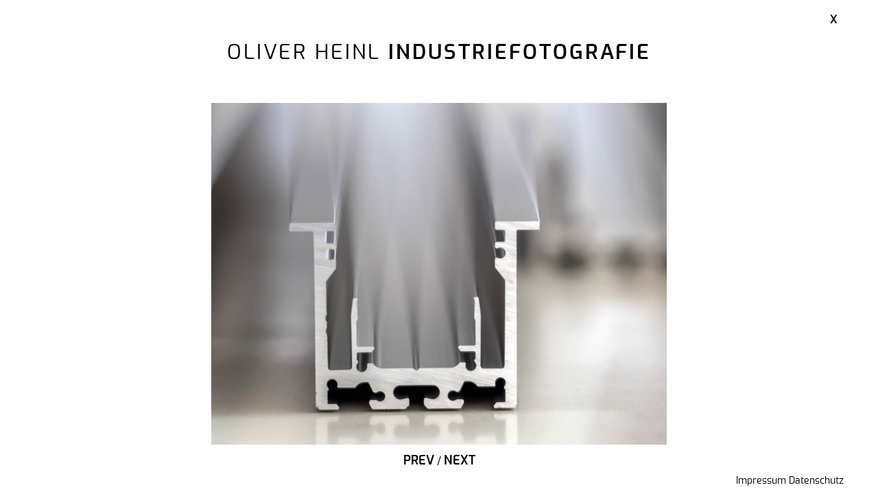

--- FILE ---
content_type: text/html; charset=utf-8
request_url: https://heinl-foto.de/industriefotografie-oliver-heinl-153.htm
body_size: 485
content:
<!DOCTYPE html>
<html lang="de">
  <head>
    <meta charset="utf-8">
    <meta http-equiv="X-UA-Compatible" content="IE=edge">
    <meta name="viewport" content="width=device-width, initial-scale=1">

	<link rel="icon" href="/favicon.ico" type="image/x-icon">
    <link rel="apple-touch-icon" sizes="57x57" href="/apple-icon-57x57.png">
    <link rel="apple-touch-icon" sizes="60x60" href="/apple-icon-60x60.png">
    <link rel="apple-touch-icon" sizes="72x72" href="/apple-icon-72x72.png">
    <link rel="apple-touch-icon" sizes="76x76" href="/apple-icon-76x76.png">
    <link rel="apple-touch-icon" sizes="114x114" href="/apple-icon-114x114.png">
    <link rel="apple-touch-icon" sizes="120x120" href="/apple-icon-120x120.png">
    <link rel="apple-touch-icon" sizes="144x144" href="/apple-icon-144x144.png">
    <link rel="apple-touch-icon" sizes="152x152" href="/apple-icon-152x152.png">
    <link rel="apple-touch-icon" sizes="180x180" href="/apple-icon-180x180.png">
    <link rel="icon" type="image/png" sizes="192x192"  href="/android-icon-192x192.png">
    <link rel="icon" type="image/png" sizes="32x32" href="/favicon-32x32.png">
    <link rel="icon" type="image/png" sizes="96x96" href="/favicon-96x96.png">
    <link rel="icon" type="image/png" sizes="16x16" href="/favicon-16x16.png">
    <link rel="manifest" href="/manifest.json">
    <meta name="msapplication-TileColor" content="#ffffff">
    <meta name="msapplication-TileImage" content="/ms-icon-144x144.png">
    <meta name="theme-color" content="#ffffff">
	
	
	<link rel="alternate" type="application/rss+xml" title="RSS" href="https://heinl-foto.de/feed.rss" />
	
    <link href="css/main.min.css" rel="stylesheet">

   <title>Oliver Heinl Industriefotografie</title>
   <meta name="description" content="Auswahl an Bildern zum Thema Industriefotografie von Oliver Heinl Fotografie">	
</head>
  
<body class="full">
	    <div class="abs-page-headline">Oliver Heinl <strong>Industriefotografie</strong></div>
	    <div class="abs-page-close"><a href="industrie.htm">x</a></div>
        <div class="abs-page-image"><div id="i153"></div></div>
        <div class="abs-page-nav"><a href="industriefotografie-oliver-heinl-154.htm">Prev</a> / <a href="industriefotografie-oliver-heinl-152.htm">Next</a></div>
		<div class="abs-page-imprint"><a href="impressum.htm">Impressum</a> <a href="datenschutz.htm">Datenschutz</a></div>
  </body>
</html>


--- FILE ---
content_type: text/css; charset=utf-8
request_url: https://heinl-foto.de/css/main.min.css
body_size: 35913
content:
@charset "UTF-8";
/*! normalize.css v7.0.0 | MIT License | github.com/necolas/normalize.css */
/* Document
   ========================================================================== */
/**
 * 1. Correct the line height in all browsers.
 * 2. Prevent adjustments of font size after orientation changes in
 *    IE on Windows Phone and in iOS.
 */
html {
  line-height: 1.15;
  /* 1 */
  -ms-text-size-adjust: 100%;
  /* 2 */
  -webkit-text-size-adjust: 100%;
  /* 2 */
}

/* Sections
   ========================================================================== */
/**
 * Remove the margin in all browsers (opinionated).
 */
body {
  margin: 0;
}

/**
 * Add the correct display in IE 9-.
 */
article,
aside,
footer,
header,
nav,
section {
  display: block;
}

/**
 * Correct the font size and margin on `h1` elements within `section` and
 * `article` contexts in Chrome, Firefox, and Safari.
 */
h1 {
  font-size: 2em;
  margin: 0.67em 0;
}

/* Grouping content
   ========================================================================== */
/**
 * Add the correct display in IE 9-.
 * 1. Add the correct display in IE.
 */
figcaption,
figure,
main {
  /* 1 */
  display: block;
}

/**
 * Add the correct margin in IE 8.
 */
figure {
  margin: 1em 40px;
}

/**
 * 1. Add the correct box sizing in Firefox.
 * 2. Show the overflow in Edge and IE.
 */
hr {
  box-sizing: content-box;
  /* 1 */
  height: 0;
  /* 1 */
  overflow: visible;
  /* 2 */
}

/**
 * 1. Correct the inheritance and scaling of font size in all browsers.
 * 2. Correct the odd `em` font sizing in all browsers.
 */
pre {
  font-family: monospace, monospace;
  /* 1 */
  font-size: 1em;
  /* 2 */
}

/* Text-level semantics
   ========================================================================== */
/**
 * 1. Remove the gray background on active links in IE 10.
 * 2. Remove gaps in links underline in iOS 8+ and Safari 8+.
 */
a {
  background-color: transparent;
  /* 1 */
  -webkit-text-decoration-skip: objects;
  /* 2 */
}

/**
 * 1. Remove the bottom border in Chrome 57- and Firefox 39-.
 * 2. Add the correct text decoration in Chrome, Edge, IE, Opera, and Safari.
 */
abbr[title] {
  border-bottom: none;
  /* 1 */
  text-decoration: underline;
  /* 2 */
  -webkit-text-decoration: underline dotted;
          text-decoration: underline dotted;
  /* 2 */
}

/**
 * Prevent the duplicate application of `bolder` by the next rule in Safari 6.
 */
b,
strong {
  font-weight: inherit;
}

/**
 * Add the correct font weight in Chrome, Edge, and Safari.
 */
b,
strong {
  font-weight: bolder;
}

/**
 * 1. Correct the inheritance and scaling of font size in all browsers.
 * 2. Correct the odd `em` font sizing in all browsers.
 */
code,
kbd,
samp {
  font-family: monospace, monospace;
  /* 1 */
  font-size: 1em;
  /* 2 */
}

/**
 * Add the correct font style in Android 4.3-.
 */
dfn {
  font-style: italic;
}

/**
 * Add the correct background and color in IE 9-.
 */
mark {
  background-color: #ff0;
  color: #000;
}

/**
 * Add the correct font size in all browsers.
 */
small {
  font-size: 80%;
}

/**
 * Prevent `sub` and `sup` elements from affecting the line height in
 * all browsers.
 */
sub,
sup {
  font-size: 75%;
  line-height: 0;
  position: relative;
  vertical-align: baseline;
}

sub {
  bottom: -0.25em;
}

sup {
  top: -0.5em;
}

/* Embedded content
   ========================================================================== */
/**
 * Add the correct display in IE 9-.
 */
audio,
video {
  display: inline-block;
}

/**
 * Add the correct display in iOS 4-7.
 */
audio:not([controls]) {
  display: none;
  height: 0;
}

/**
 * Remove the border on images inside links in IE 10-.
 */
img {
  border-style: none;
}

/**
 * Hide the overflow in IE.
 */
svg:not(:root) {
  overflow: hidden;
}

/* Forms
   ========================================================================== */
/**
 * 1. Change the font styles in all browsers (opinionated).
 * 2. Remove the margin in Firefox and Safari.
 */
button,
input,
optgroup,
select,
textarea {
  font-family: sans-serif;
  /* 1 */
  font-size: 100%;
  /* 1 */
  line-height: 1.15;
  /* 1 */
  margin: 0;
  /* 2 */
}

/**
 * Show the overflow in IE.
 * 1. Show the overflow in Edge.
 */
button,
input {
  /* 1 */
  overflow: visible;
}

/**
 * Remove the inheritance of text transform in Edge, Firefox, and IE.
 * 1. Remove the inheritance of text transform in Firefox.
 */
button,
select {
  /* 1 */
  text-transform: none;
}

/**
 * 1. Prevent a WebKit bug where (2) destroys native `audio` and `video`
 *    controls in Android 4.
 * 2. Correct the inability to style clickable types in iOS and Safari.
 */
button,
html [type=button],
[type=reset],
[type=submit] {
  -webkit-appearance: button;
  /* 2 */
}

/**
 * Remove the inner border and padding in Firefox.
 */
button::-moz-focus-inner,
[type=button]::-moz-focus-inner,
[type=reset]::-moz-focus-inner,
[type=submit]::-moz-focus-inner {
  border-style: none;
  padding: 0;
}

/**
 * Restore the focus styles unset by the previous rule.
 */
button:-moz-focusring,
[type=button]:-moz-focusring,
[type=reset]:-moz-focusring,
[type=submit]:-moz-focusring {
  outline: 1px dotted ButtonText;
}

/**
 * Correct the padding in Firefox.
 */
fieldset {
  padding: 0.35em 0.75em 0.625em;
}

/**
 * 1. Correct the text wrapping in Edge and IE.
 * 2. Correct the color inheritance from `fieldset` elements in IE.
 * 3. Remove the padding so developers are not caught out when they zero out
 *    `fieldset` elements in all browsers.
 */
legend {
  box-sizing: border-box;
  /* 1 */
  color: inherit;
  /* 2 */
  display: table;
  /* 1 */
  max-width: 100%;
  /* 1 */
  padding: 0;
  /* 3 */
  white-space: normal;
  /* 1 */
}

/**
 * 1. Add the correct display in IE 9-.
 * 2. Add the correct vertical alignment in Chrome, Firefox, and Opera.
 */
progress {
  display: inline-block;
  /* 1 */
  vertical-align: baseline;
  /* 2 */
}

/**
 * Remove the default vertical scrollbar in IE.
 */
textarea {
  overflow: auto;
}

/**
 * 1. Add the correct box sizing in IE 10-.
 * 2. Remove the padding in IE 10-.
 */
[type=checkbox],
[type=radio] {
  box-sizing: border-box;
  /* 1 */
  padding: 0;
  /* 2 */
}

/**
 * Correct the cursor style of increment and decrement buttons in Chrome.
 */
[type=number]::-webkit-inner-spin-button,
[type=number]::-webkit-outer-spin-button {
  height: auto;
}

/**
 * 1. Correct the odd appearance in Chrome and Safari.
 * 2. Correct the outline style in Safari.
 */
[type=search] {
  -webkit-appearance: textfield;
  /* 1 */
  outline-offset: -2px;
  /* 2 */
}

/**
 * Remove the inner padding and cancel buttons in Chrome and Safari on macOS.
 */
[type=search]::-webkit-search-cancel-button,
[type=search]::-webkit-search-decoration {
  -webkit-appearance: none;
}

/**
 * 1. Correct the inability to style clickable types in iOS and Safari.
 * 2. Change font properties to `inherit` in Safari.
 */
::-webkit-file-upload-button {
  -webkit-appearance: button;
  /* 1 */
  font: inherit;
  /* 2 */
}

/* Interactive
   ========================================================================== */
/*
 * Add the correct display in IE 9-.
 * 1. Add the correct display in Edge, IE, and Firefox.
 */
details,
menu {
  display: block;
}

/*
 * Add the correct display in all browsers.
 */
summary {
  display: list-item;
}

/* Scripting
   ========================================================================== */
/**
 * Add the correct display in IE 9-.
 */
canvas {
  display: inline-block;
}

/**
 * Add the correct display in IE.
 */
template {
  display: none;
}

/* Hidden
   ========================================================================== */
/**
 * Add the correct display in IE 10-.
 */
[hidden] {
  display: none;
}

@font-face {
  font-family: "ExoReg";
  src: url("../fonts/exo-regular-webfont.eot");
  src: url("../fonts/exo-regular-webfont.eot?iefix") format("eot"), url("../fonts/exo-regular-webfont.woff") format("woff"), url("../fonts/exo-regular-webfont.ttf") format("truetype"), url("../fonts/exo-regular-webfont.svg#webfont") format("svg");
}
@font-face {
  font-family: "ExoSemiBold";
  src: url("../fonts/exo-semibold-webfont.eot");
  src: url("../fonts/exo-semibold-webfont.eot?iefix") format("eot"), url("../fonts/exo-semibold-webfont.woff") format("woff"), url("../fonts/exo-semibold-webfont.ttf") format("truetype"), url("../fonts/exo-semibold-webfont.svg#webfont") format("svg");
}
html {
  height: 100%;
  overflow: auto;
}

body {
  font-family: ExoReg, sans-serif;
  font-weight: normal;
  font-style: normal;
  font-size: 100.01%;
  position: relative;
  background: white;
  position: relative;
}

strong {
  font-family: ExoSemiBold, sans-serif;
  font-weight: normal;
  font-style: normal;
}

img {
  max-width: 100%;
  height: auto;
  border: none;
  font-size: 0px;
  margin: auto;
  display: block;
}

p {
  font-size: 18px;
  letter-spacing: 0.03em;
}

p a {
  font-size: 18px;
  letter-spacing: 0.03em;
  color: black;
}

p a:hover {
  text-decoration: none;
}

header {
  padding-top: 60px;
  margin-bottom: 60px;
}

#headline {
  font-size: 30px;
  font-weight: normal;
  text-align: center;
  text-transform: uppercase;
  letter-spacing: 0.1em;
}

#headline a {
  color: black;
  text-decoration: none;
}

main {
  position: relative;
  width: 100%;
  box-sizing: border-box;
  color: black;
  /* 900 */
}
.centered {
  margin: 0 auto;
  width: 100%;
  /* 900 */
}
@media screen and (min-width: 1000px) {
  .centered {
    width: 1000px;
  }
}

.normal-text p, .normal-text a {
  font-size: 16px;
}

.wrapper {
  box-sizing: border-box;
  margin-left: 15px;
  margin-right: 15px;
  /* 900 */
}
@media screen and (min-width: 1000px) {
  .wrapper {
    margin-left: 60px;
    margin-right: 60px;
  }
}

.fullimage {
  position: relative;
  display: block;
}

.fullimage img {
  display: block;
  width: 100vw;
  height: 100vh;
  -o-object-fit: cover;
     object-fit: cover;
  position: relative;
}

.overlay {
  position: absolute;
  z-index: 10;
  top: 0;
  left: 0;
  width: 100vw;
  height: 100vh;
}
.signet {
  position: absolute;
  z-index: 11;
  top: 0;
  left: 0;
  width: 100vw;
  height: 100vh;
}

.signet img {
  display: block;
  width: 100vw;
  height: 100vh;
  -o-object-fit: cover;
     object-fit: cover;
  -o-object-position: top center;
     object-position: top center;
  position: relative;
}
/*
.signet { 
	margin-inline: 2rem;
	column-gap: 1rem;
	max-height: 110px;
	@media screen and (min-width: 600px) {
		margin-inline: auto;
		column-gap: 3rem;
		max-height: 150px;
	}
	display: grid;
	grid-template-columns: 1fr 1fr;
	grid-template-rows: 1fr 1fr;
	row-gap: 1rem;
	z-index: 11;
	max-width: 600px;
	padding-top: 10%;
	
	.eap-logo {
		grid-column-start: 1;
		grid-column-end: 2;
		grid-row-start: 1;
		grid-row-end: 3;
	}
	.nn-winner {
		grid-column-start: 2;
		grid-column-end; 3
		grid-row-start: 1;
		grid-row-end: 2;
	}
	.nn-mention {
		grid-column-start: 2;
		grid-column-end; 3
		grid-row-start: 2;
		grid-row-end: 3;
	}
}
*/

.ov-text {
  top: 26%;
  left: 0;
  position: relative;
  z-index: 11;
}

.ov-text2 {
  bottom: 5%;
  left: 0;
  position: absolute;
  z-index: 11;
}

.ov-text h1, .ov-text p {
  color: white;
  text-align: center;
  margin: 0;
  font-size: 48px;
}

.ov-text2 p, .ov-text2 a {
  color: white;
  text-align: left;
  margin: 0;
  font-size: 16px;
}

.ov-text2 p, .ov-text2 a {
  color: white;
  text-decoration: none;
  padding-left: 10px;
  text-shadow: 0px 0px 2px #000000;
}

.ov-text h1 {
  font-size: 48px;
  margin-bottom: 30px;
  text-shadow: 0px 0px 4px #000000;
}

.ov-text a {
  color: black;
  text-align: center;
  margin: 0;
  background: white;
  padding: 6px 40px 4px 40px;
  text-decoration: none;
  display: inline-block;
  font-size: 20px;
  box-shadow: 0px 0px 4px #000000;
  margin-right: 51px;
  margin-left: 51px;
}

div.instagram {
  background: transparent url("data:image/svg+xml;charset=utf8,%3Csvg xmlns='http://www.w3.org/2000/svg' width='16' height='16' fill='%23000000' viewBox='0 0 16 16'%3E %3Cpath d='M8 0C5.829 0 5.556.01 4.703.048 3.85.088 3.269.222 2.76.42a3.917 3.917 0 0 0-1.417.923A3.927 3.927 0 0 0 .42 2.76C.222 3.268.087 3.85.048 4.7.01 5.555 0 5.827 0 8.001c0 2.172.01 2.444.048 3.297.04.852.174 1.433.372 1.942.205.526.478.972.923 1.417.444.445.89.719 1.416.923.51.198 1.09.333 1.942.372C5.555 15.99 5.827 16 8 16s2.444-.01 3.298-.048c.851-.04 1.434-.174 1.943-.372a3.916 3.916 0 0 0 1.416-.923c.445-.445.718-.891.923-1.417.197-.509.332-1.09.372-1.942C15.99 10.445 16 10.173 16 8s-.01-2.445-.048-3.299c-.04-.851-.175-1.433-.372-1.941a3.926 3.926 0 0 0-.923-1.417A3.911 3.911 0 0 0 13.24.42c-.51-.198-1.092-.333-1.943-.372C10.443.01 10.172 0 7.998 0h.003zm-.717 1.442h.718c2.136 0 2.389.007 3.232.046.78.035 1.204.166 1.486.275.373.145.64.319.92.599.28.28.453.546.598.92.11.281.24.705.275 1.485.039.843.047 1.096.047 3.231s-.008 2.389-.047 3.232c-.035.78-.166 1.203-.275 1.485a2.47 2.47 0 0 1-.599.919c-.28.28-.546.453-.92.598-.28.11-.704.24-1.485.276-.843.038-1.096.047-3.232.047s-2.39-.009-3.233-.047c-.78-.036-1.203-.166-1.485-.276a2.478 2.478 0 0 1-.92-.598 2.48 2.48 0 0 1-.6-.92c-.109-.281-.24-.705-.275-1.485-.038-.843-.046-1.096-.046-3.233 0-2.136.008-2.388.046-3.231.036-.78.166-1.204.276-1.486.145-.373.319-.64.599-.92.28-.28.546-.453.92-.598.282-.11.705-.24 1.485-.276.738-.034 1.024-.044 2.515-.045v.002zm4.988 1.328a.96.96 0 1 0 0 1.92.96.96 0 0 0 0-1.92zm-4.27 1.122a4.109 4.109 0 1 0 0 8.217 4.109 4.109 0 0 0 0-8.217zm0 1.441a2.667 2.667 0 1 1 0 5.334 2.667 2.667 0 0 1 0-5.334z'/%3E %3C/svg%3E") no-repeat 50% 50%;
  background-size: 100%;
  width: 16px;
  height: 16px;
  display: inline-block;
  position: relative;
  top: 2px;
  margin-left: 5px;
}

div.instagram-text {
  background: transparent url("data:image/svg+xml;charset=utf8,%3Csvg xmlns='http://www.w3.org/2000/svg' width='16' height='16' fill='%23000000' viewBox='0 0 16 16'%3E %3Cpath d='M8 0C5.829 0 5.556.01 4.703.048 3.85.088 3.269.222 2.76.42a3.917 3.917 0 0 0-1.417.923A3.927 3.927 0 0 0 .42 2.76C.222 3.268.087 3.85.048 4.7.01 5.555 0 5.827 0 8.001c0 2.172.01 2.444.048 3.297.04.852.174 1.433.372 1.942.205.526.478.972.923 1.417.444.445.89.719 1.416.923.51.198 1.09.333 1.942.372C5.555 15.99 5.827 16 8 16s2.444-.01 3.298-.048c.851-.04 1.434-.174 1.943-.372a3.916 3.916 0 0 0 1.416-.923c.445-.445.718-.891.923-1.417.197-.509.332-1.09.372-1.942C15.99 10.445 16 10.173 16 8s-.01-2.445-.048-3.299c-.04-.851-.175-1.433-.372-1.941a3.926 3.926 0 0 0-.923-1.417A3.911 3.911 0 0 0 13.24.42c-.51-.198-1.092-.333-1.943-.372C10.443.01 10.172 0 7.998 0h.003zm-.717 1.442h.718c2.136 0 2.389.007 3.232.046.78.035 1.204.166 1.486.275.373.145.64.319.92.599.28.28.453.546.598.92.11.281.24.705.275 1.485.039.843.047 1.096.047 3.231s-.008 2.389-.047 3.232c-.035.78-.166 1.203-.275 1.485a2.47 2.47 0 0 1-.599.919c-.28.28-.546.453-.92.598-.28.11-.704.24-1.485.276-.843.038-1.096.047-3.232.047s-2.39-.009-3.233-.047c-.78-.036-1.203-.166-1.485-.276a2.478 2.478 0 0 1-.92-.598 2.48 2.48 0 0 1-.6-.92c-.109-.281-.24-.705-.275-1.485-.038-.843-.046-1.096-.046-3.233 0-2.136.008-2.388.046-3.231.036-.78.166-1.204.276-1.486.145-.373.319-.64.599-.92.28-.28.546-.453.92-.598.282-.11.705-.24 1.485-.276.738-.034 1.024-.044 2.515-.045v.002zm4.988 1.328a.96.96 0 1 0 0 1.92.96.96 0 0 0 0-1.92zm-4.27 1.122a4.109 4.109 0 1 0 0 8.217 4.109 4.109 0 0 0 0-8.217zm0 1.441a2.667 2.667 0 1 1 0 5.334 2.667 2.667 0 0 1 0-5.334z'/%3E %3C/svg%3E") no-repeat 50% 50%;
  background-size: 100%;
  width: 16px;
  height: 16px;
  display: inline-block;
  position: relative;
  width: 18px;
  height: 18px;
}

.mobile-button {
  position: absolute;
  z-index: 1001;
  top: 12px;
  right: 15px;
  background: transparent url("data:image/svg+xml;charset=utf8,%3Csvg xmlns='http://www.w3.org/2000/svg' width='32' height='32'%3E%3Cpath fill='%23000000' d='M4 10h24a2 2 0 0 0 0-4H4a2 2 0 0 0 0 4zm24 4H4a2 2 0 0 0 0 4h24a2 2 0 0 0 0-4zm0 8H4a2 2 0 0 0 0 4h24a2 2 0 0 0 0-4z'/%3E%3C/svg%3E") no-repeat 50% 50%;
  background-size: 100%;
  width: 32px;
  height: 32px;
}
@media screen and (min-width: 1235px) {
  .mobile-button {
    display: none;
  }
}

.mobile-button-link {
  display: block;
}

.mobile-button:hover {
  cursor: pointer;
}

nav {
  position: relative;
  box-sizing: border-box;
}

nav ul#navigation {
  display: none;
  list-style: none;
  padding: 0;
}
@media screen and (min-width: 1235px) {
  nav ul#navigation {
    display: block;
    text-align: center;
  }
}

nav ul li {
  display: block;
  position: relative;
}
@media screen and (min-width: 1235px) {
  nav ul li {
    display: inline-block;
  }
}

nav ul li.sub:hover {
  cursor: pointer;
}

nav ul li a {
  text-decoration: none;
  font-size: 16px;
  padding: 10px 5px 10px 50px;
  display: block;
  color: black;
  border-top: solid 1px black;
}
@media screen and (min-width: 1235px) {
  nav ul li a {
    display: inline-block;
    border: none;
    padding: 5px 5px 5px 5px;
  }
}

nav ul li a:hover, .focus {
  color: black;
  background: lightgrey;
}
@media screen and (min-width: 1235px) {
  nav ul li a:hover, .focus {
    text-decoration: underline;
    background: white;
  }
}

nav ul li.sub:hover ul {
  display: block;
}

nav ul li.sub {
  color: grey;
  padding-top: 10px;
  padding-left: 50px;
  border-top: solid 1px black;
}
@media screen and (min-width: 1235px) {
  nav ul li.sub {
    color: black;
    padding-top: 0px;
    padding-left: 5px;
    padding-right: 5px;
    border-top: none;
  }
}

li.sub ul {
  display: block;
  color: black;
  margin: 0;
  text-align: left;
  background: white;
}
@media screen and (min-width: 1235px) {
  li.sub ul {
    display: none;
    z-index: 999;
    position: absolute;
    top: 18px;
    left: 0px;
    padding: 6px;
    width: 200px;
  }
}

li.sub ul li {
  display: block;
}

li.sub ul li a {
  display: block;
  padding: 10px 5px 10px 50px;
}
@media screen and (min-width: 1235px) {
  li.sub ul li a {
    padding: 5px 10px 5px 10px;
  }
}

li.sub ul li a.first {
  margin-top: 15px;
}
@media screen and (min-width: 1235px) {
  li.sub ul li a.first {
    margin-top: 0px;
  }
}

.no_link {
  cursor: default !important;
}

footer {
  margin-top: 40px;
  margin-bottom: 40px;
  text-align: center;
}

footer a {
  color: black;
  text-decoration: none;
  padding-left: 10px;
  padding-right: 10px;
}

footer a:hover {
  text-decoration: underline;
}

h1 {
  font-family: ExoReg, sans-serif;
  font-weight: normal;
  font-size: 36px;
}

/* Bullets lassen sich nur über diese Stelle nach rechts verschieben, sonst zentriert */
/* bullets leider nie rechtsaligned, d.h. die position der bullets ist abhängig von der Anzahl der Bilder */
.jssorbullets {
  position: absolute;
}

.jssorbullets .i {
  position: absolute;
  cursor: pointer;
}

.jssorbullets .i .b {
  fill: #000;
  fill-opacity: 0.5;
  stroke: #fff;
  stroke-width: 1200;
  stroke-miterlimit: 10;
  stroke-opacity: 0.3;
}

.jssorbullets .i:hover .b {
  fill: #fff;
  fill-opacity: 0.7;
  stroke: #000;
  stroke-opacity: 0.5;
}

.jssorbullets .iav .b {
  fill: #fff;
  stroke: #000;
  fill-opacity: 1;
}

.jssorbullets .i.idn {
  opacity: 0.3;
}

.jssorarrow {
  display: block;
  position: absolute;
  cursor: pointer;
}

.jssorarrow .a {
  fill: none;
  stroke: #ccc;
  stroke-width: 360;
  stroke-miterlimit: 10;
}

.jssorarrow:hover {
  opacity: 0.8;
}

.jssorarrow.jssora051dn {
  opacity: 0.5;
}

.jssorarrow.jssora051ds {
  opacity: 0.3;
  pointer-events: none;
}

.small {
  font-size: 13px;
}

span.indent {
  display: inline-block;
  width: 140px;
}

.clear {
  content: ".";
  display: block;
  height: 0;
  clear: both;
  visibility: hidden;
}

.left {
  float: left;
  width: 100%;
  box-sizing: border-box;
  padding: 10px;
}
@media screen and (min-width: 800px) {
  .left {
    width: 35%;
  }
}

.right {
  float: right;
  width: 100%;
  box-sizing: border-box;
  padding: 10px;
}
@media screen and (min-width: 800px) {
  .right {
    width: 65%;
  }
}

.responsiveContainer {
  position: relative;
  padding-bottom: 56%;
  height: 0;
  overflow: hidden;
}

.responsiveContainer iframe {
  position: absolute;
  top: 0;
  left: 0;
  width: 100%;
  height: 100%;
}

.customer {
  width: 60%;
  padding: 20px;
  box-sizing: border-box;
  margin: 20px;
  background: #dddddd;
  border-radius: 5px;
}

.customer.c1 {
  margin-left: 100px;
}

.customer.c2 {
  margin-left: 200px;
}

.customer div.small {
  font-size: 12px;
  text-align: center;
  font-family: ExoSemiBold, sans-serif;
}

.flex-images {
  overflow: hidden;
}

.flex-images .item {
  float: left;
  margin: 4px;
  border: 1px solid #eee;
  box-sizing: content-box;
  overflow: hidden;
  position: relative;
}

.flex-images .item img {
  display: block;
  width: auto;
  height: 100%;
}

.flex-images .over {
  position: absolute;
  top: 0;
  left: 0;
  bottom: 0;
  right: 0;
  padding: 10px;
  color: white;
  background: rgba(0, 0, 0, 0.5);
  font-size: 16px;
  display: none;
  cursor: pointer;
}

.flex-images div.item:hover .over {
  display: block;
}
/*.flex-images.nohover div.item:hover .over {
  display: none;
}*/
.flex-images.nohover .over {
	background: inherit;
	cursor: pointer;
}
.flex-images.nohover div.item:hover  {
  cursor: pointer;
}

.flex-images .text {
  position: absolute;
  left: 0;
  right: 0;
  top: 45%;
  text-align: center;
}

.abs-page {
  position: absolute;
  width: 100%;
  height: 100%;
  background: red;
}

.abs-page-headline {
  position: absolute;
  top: 60px;
  left: 0;
  right: 0;
  font-size: 30px;
  text-align: center;
  text-transform: uppercase;
  letter-spacing: 0.1em;
}

.abs-page-close {
  position: absolute;
  top: 20px;
  right: 60px;
  font-size: 16px;
  font-weight: bold;
  z-index: 2;
}

.abs-page-close a {
  text-decoration: none;
  font-size: 16px;
  font-weight: bold;
  text-transform: uppercase;
  color: black;
}

body.full {
  min-height: 100%;
  width: 100%;
  overflow: auto;
}

.abs-page-image {
  position: absolute;
  top: 0%;
  width: 100%;
  height: 90%;
  box-sizing: border-box;
  padding-top: 150px;
  display: block;
}

.abs-page-image div {
  background-size: contain;
  display: block;
  width: 100%;
  height: 100%;
}

.abs-page-image #a1 {
  background: url(../img/architektur/153_02_BA01_Bundesanstalt_fuer_Arbeit_04.jpg) center center no-repeat;
  background-size: contain;
}

.abs-page-image #a2 {
  background: url(../img/architektur/152_03_St_Sebald5_PA_08.jpg) center center no-repeat;
  background-size: contain;
}

.abs-page-image #a3 {
  background: url(../img/architektur/151_02_X17_10.jpg) center center no-repeat;
  background-size: contain;
}

.abs-page-image #a4 {
  background: url(../img/architektur/150_02_K2_Airport_Nuernberg_Parkhaus_09.jpg) center center no-repeat;
  background-size: contain;
}

.abs-page-image #a5 {
  background: url(../img/architektur/149_03_St_Klara05_09.jpg) center center no-repeat;
  background-size: contain;
}

.abs-page-image #a6 {
  background: url(../img/architektur/148_03_St_Klara06_09.jpg) center center no-repeat;
  background-size: contain;
}

.abs-page-image #a7 {
  background: url(../img/architektur/147_03_St_Klara09_09.jpg) center center no-repeat;
  background-size: contain;
}

.abs-page-image #a8 {
  background: url(../img/architektur/146_03_St_Klara03_08.jpg) center center no-repeat;
  background-size: contain;
}

.abs-page-image #a9 {
  background: url(../img/architektur/145_02_A01_Audi_Ingolstadt_Neubau_VSC_09.jpg) center center no-repeat;
  background-size: contain;
}

.abs-page-image #a10 {
  background: url(../img/architektur/144_02_A12_Brainfactory_Muenchen_09.jpg) center center no-repeat;
  background-size: contain;
}

.abs-page-image #a11 {
  background: url(../img/architektur/143_02_A09_INA_Lehrwerkstaetten_Herzogenaurach.jpg) center center no-repeat;
  background-size: contain;
}

.abs-page-image #a12 {
  background: url(../img/architektur/142_02_A26_Airport_Nuernberg_VIP_Area_09.jpg) center center no-repeat;
  background-size: contain;
}

.abs-page-image #a13 {
  background: url(../img/architektur/141_03_St_Sebald2_08.jpg) center center no-repeat;
  background-size: contain;
}

.abs-page-image #a14 {
  background: url(../img/architektur/140_03_St_Sebald1_08.jpg) center center no-repeat;
  background-size: contain;
}

.abs-page-image #a15 {
  background: url(../img/architektur/139_03_St_Klara01_09.jpg) center center no-repeat;
  background-size: contain;
}

.abs-page-image #a16 {
  background: url(../img/architektur/138_02_W01_Wohnhaus_Franken_10.jpg) center center no-repeat;
  background-size: contain;
}

.abs-page-image #a17 {
  background: url(../img/architektur/137_02_B07_Goldschlaeger_Museum_Schwabach_10.jpg) center center no-repeat;
  background-size: contain;
}

.abs-page-image #a18 {
  background: url(../img/architektur/136_02_B09_Goldschlaeger_Museum_Schwabach_10.jpg) center center no-repeat;
  background-size: contain;
}

.abs-page-image #a19 {
  background: url(../img/architektur/135_02_S02_Betriebsgebaeude_Schrutka_Peukert_Kulmbach10.jpg) center center no-repeat;
  background-size: contain;
}

.abs-page-image #a20 {
  background: url(../img/architektur/134_02_K1_Fernmeldeturm_Nuernberg_10.jpg) center center no-repeat;
  background-size: contain;
}

.abs-page-image #a21 {
  background: url(../img/architektur/133_02_A34_Tankstelle_10.jpg) center center no-repeat;
  background-size: contain;
}

.abs-page-image #a22 {
  background: url(../img/architektur/132_02_X01_10.jpg) center center no-repeat;
  background-size: contain;
}

.abs-page-image #a23 {
  background: url(../img/architektur/131_02_X03_10.jpg) center center no-repeat;
  background-size: contain;
}

.abs-page-image #a24 {
  background: url(../img/architektur/130_Tomatenanbau_01.jpg) center center no-repeat;
  background-size: contain;
}

.abs-page-image #a25 {
  background: url(../img/architektur/129_Tomatenanbau_02.jpg) center center no-repeat;
  background-size: contain;
}

.abs-page-image #a26 {
  background: url(../img/architektur/128_02_Sanierung_Parsifalstr_Nbg_9234096A.jpg) center center no-repeat;
  background-size: contain;
}

.abs-page-image #a27 {
  background: url(../img/architektur/127_02_Feuerwehr_Pottenstein_9275292.jpg) center center no-repeat;
  background-size: contain;
}

.abs-page-image #a28 {
  background: url(../img/architektur/126_02_Hote_Beilngries_9295046.jpg) center center no-repeat;
  background-size: contain;
}

.abs-page-image #a29 {
  background: url(../img/architektur/125_02_Seeackerschule_Fuerth_9295493.jpg) center center no-repeat;
  background-size: contain;
}

.abs-page-image #a30 {
  background: url(../img/architektur/124_02_Carl_Gross_Showroom_9305598.jpg) center center no-repeat;
  background-size: contain;
}

.abs-page-image #a31 {
  background: url(../img/architektur/123_02_Eurocom_Nbg_B148465.jpg) center center no-repeat;
  background-size: contain;
}

.abs-page-image #a32 {
  background: url(../img/architektur/122_02_W18_Wohnanlage_fourside_Erlangen_1160157.jpg) center center no-repeat;
  background-size: contain;
}

.abs-page-image #a33 {
  background: url(../img/architektur/121_02_W18_Wohnanlage_fourside_Erlangen_1160182.jpg) center center no-repeat;
  background-size: contain;
}

.abs-page-image #a34 {
  background: url(../img/architektur/120_01_huma_Schwabach_03.jpg) center center no-repeat;
  background-size: contain;
}

.abs-page-image #a35 {
  background: url(../img/architektur/119_01_huma_Schwabach_01.jpg) center center no-repeat;
  background-size: contain;
}

.abs-page-image #a36 {
  background: url(../img/architektur/118_01_huma_Schwabach_06.jpg) center center no-repeat;
  background-size: contain;
}

.abs-page-image #a37 {
  background: url(../img/architektur/117_01_huma_Schwabach_07.jpg) center center no-repeat;
  background-size: contain;
}

.abs-page-image #a38 {
  background: url(../img/architektur/116_01_Condor_Frankfurt_02.jpg) center center no-repeat;
  background-size: contain;
}

.abs-page-image #a39 {
  background: url(../img/architektur/115_01_Condor_Frankfurt_08.jpg) center center no-repeat;
  background-size: contain;
}

.abs-page-image #a40 {
  background: url(../img/architektur/114_02_B03_Gesundheitszentrum2_Roth_02.jpg) center center no-repeat;
  background-size: contain;
}

.abs-page-image #a41 {
  background: url(../img/architektur/113_02_B03_Gesundheitszentrum2_Roth_01.jpg) center center no-repeat;
  background-size: contain;
}

.abs-page-image #a42 {
  background: url(../img/architektur/112_01_Vogelstangschule_Mannheim_04.jpg) center center no-repeat;
  background-size: contain;
}

.abs-page-image #a43 {
  background: url(../img/architektur/111_01_Vogelstangschule_Mannheim_05.jpg) center center no-repeat;
  background-size: contain;
}

.abs-page-image #a44 {
  background: url(../img/architektur/110_01_Vogelstangschule_Mannheim_01.jpg) center center no-repeat;
  background-size: contain;
}

.abs-page-image #a45 {
  background: url(../img/architektur/109_01_Vogelstangschule_Mannheim_02.jpg) center center no-repeat;
  background-size: contain;
}

.abs-page-image #a46 {
  background: url(../img/architektur/108_01_Lebenshilfe_Werkstaetten_Schwabach_02.jpg) center center no-repeat;
  background-size: contain;
}

.abs-page-image #a47 {
  background: url(../img/architektur/107_02_HoffmannGroup_Nbg_6202308.jpg) center center no-repeat;
  background-size: contain;
}

.abs-page-image #a48 {
  background: url(../img/architektur/106_01_EFH01_Nuernberg_01.jpg) center center no-repeat;
  background-size: contain;
}

.abs-page-image #a49 {
  background: url(../img/architektur/105_01_EFH01_Nuernberg_02.jpg) center center no-repeat;
  background-size: contain;
}

.abs-page-image #a50 {
  background: url(../img/architektur/104_01_EFH01_Nuernberg_03.jpg) center center no-repeat;
  background-size: contain;
}

.abs-page-image #a51 {
  background: url(../img/architektur/103_HO102-5.jpg) center center no-repeat;
  background-size: contain;
}

.abs-page-image #a52 {
  background: url(../img/architektur/102_HO102-4.jpg) center center no-repeat;
  background-size: contain;
}

.abs-page-image #a53 {
  background: url(../img/architektur/101_01_haas-fertighaus_topline440_03.jpg) center center no-repeat;
  background-size: contain;
}

.abs-page-image #a54 {
  background: url(../img/architektur/100_01_haas-fertighaus_topline440_04.jpg) center center no-repeat;
  background-size: contain;
}

.abs-page-image #a55 {
  background: url(../img/architektur/99_01_Gymnasium_Wendelstein_04.jpg) center center no-repeat;
  background-size: contain;
}

.abs-page-image #a56 {
  background: url(../img/architektur/98_01_Gymnasium_Wendelstein_02.jpg) center center no-repeat;
  background-size: contain;
}

.abs-page-image #a57 {
  background: url(../img/architektur/97_01_Limeseum-Ruffenhofen_02.jpg) center center no-repeat;
  background-size: contain;
}

.abs-page-image #a58 {
  background: url(../img/architektur/96_02_A01_Institut_f_Informationssysteme_Universitaet_Hof_01.jpg) center center no-repeat;
  background-size: contain;
}

.abs-page-image #a59 {
  background: url(../img/architektur/95_02_A01_Institut_f_Informationssysteme_Universitaet_Hof_02.jpg) center center no-repeat;
  background-size: contain;
}

.abs-page-image #a60 {
  background: url(../img/architektur/94_013_Heinl_Limeseum-1188635.jpg) center center no-repeat;
  background-size: contain;
}

.abs-page-image #a61 {
  background: url(../img/architektur/93_01_Limeseum-Ruffenhofen_07.jpg) center center no-repeat;
  background-size: contain;
}

.abs-page-image #a62 {
  background: url(../img/architektur/92_02_A01_Amt_f_laendliche_Entwicklung_Tirschenreuth_03.jpg) center center no-repeat;
  background-size: contain;
}

.abs-page-image #a63 {
  background: url(../img/architektur/91_02_A01_Amt_f_laendliche_Entwicklung_Tirschenreuth_02.jpg) center center no-repeat;
  background-size: contain;
}

.abs-page-image #a64 {
  background: url(../img/architektur/90_02_A01_Institut_f_Informationssysteme_Universitaet_Hof_03.jpg) center center no-repeat;
  background-size: contain;
}

.abs-page-image #a65 {
  background: url(../img/architektur/89_HO108-42.jpg) center center no-repeat;
  background-size: contain;
}

.abs-page-image #a66 {
  background: url(../img/architektur/88_02_Kindergarten_Wolkersdorf_01.jpg) center center no-repeat;
  background-size: contain;
}

.abs-page-image #a67 {
  background: url(../img/architektur/87_HO110-1.jpg) center center no-repeat;
  background-size: contain;
}

.abs-page-image #a68 {
  background: url(../img/architektur/86_315_NOV_Berlin_14.jpg) center center no-repeat;
  background-size: contain;
}

.abs-page-image #a69 {
  background: url(../img/architektur/85_02_Raiffeisenbank_Altdorf_01.jpg) center center no-repeat;
  background-size: contain;
}

.abs-page-image #a70 {
  background: url(../img/architektur/84_02_Buerogebaeude_Pfeuferstrasse_Muenchen_01.jpg) center center no-repeat;
  background-size: contain;
}

.abs-page-image #a71 {
  background: url(../img/architektur/83_301_NOV_Arch_Strukturen_07.jpg) center center no-repeat;
  background-size: contain;
}

.abs-page-image #a72 {
  background: url(../img/architektur/82_01_Regina_Ullmann_Schule_Muenchen_02.jpg) center center no-repeat;
  background-size: contain;
}

.abs-page-image #a73 {
  background: url(../img/architektur/81_01_Regina_Ullmann_Schule_Muenchen_01.jpg) center center no-repeat;
  background-size: contain;
}

.abs-page-image #a74 {
  background: url(../img/architektur/80_01_Regina_Ullmann_Schule_Muenchen_03.jpg) center center no-repeat;
  background-size: contain;
}

.abs-page-image #a75 {
  background: url(../img/architektur/79_02_A02_Waldorfschule_Wendelstein_03.jpg) center center no-repeat;
  background-size: contain;
}

.abs-page-image #a76 {
  background: url(../img/architektur/78A_062_Heinl_E09_Freibad_Fuerth_7104438.jpg) center center no-repeat;
  background-size: contain;
}

.abs-page-image #a77 {
  background: url(../img/architektur/78_028_Heinl_E10_FuertherMare_7104622.jpg) center center no-repeat;
  background-size: contain;
}

.abs-page-image #a78 {
  background: url(../img/architektur/77_01_Verwaltung_AirPlus_Neu-Isenburg_04.jpg) center center no-repeat;
  background-size: contain;
}

.abs-page-image #a79 {
  background: url(../img/architektur/76_01_Verwaltung_AirPlus_Neu-Isenburg_05.jpg) center center no-repeat;
  background-size: contain;
}

.abs-page-image #a80 {
  background: url(../img/architektur/75_01_Verwaltung_AirPlus_Neu-Isenburg_02.jpg) center center no-repeat;
  background-size: contain;
}

.abs-page-image #a81 {
  background: url(../img/architektur/74_01_Verwaltung_AirPlus_Neu-Isenburg_01.jpg) center center no-repeat;
  background-size: contain;
}

.abs-page-image #a82 {
  background: url(../img/architektur/73_01_haas-fertighaus_jubilee-xxl-plus_01.jpg) center center no-repeat;
  background-size: contain;
}

.abs-page-image #a83 {
  background: url(../img/architektur/72_01_haas-fertighaus_jubilee-xxl-plus_03.jpg) center center no-repeat;
  background-size: contain;
}

.abs-page-image #a84 {
  background: url(../img/architektur/71_HO106-21.jpg) center center no-repeat;
  background-size: contain;
}

.abs-page-image #a85 {
  background: url(../img/architektur/70A_053_Heinl_HE06_9246607.jpg) center center no-repeat;
  background-size: contain;
}

.abs-page-image #a86 {
  background: url(../img/architektur/70_HO111-14.jpg) center center no-repeat;
  background-size: contain;
}

.abs-page-image #a87 {
  background: url(../img/architektur/69_033_Heinl_Wenzel_EFH_Roth_9257466_70.jpg) center center no-repeat;
  background-size: contain;
}

.abs-page-image #a88 {
  background: url(../img/architektur/68_034_BSS07_Kinderhaus_St_Josef_Bruchsal_2280689.jpg) center center no-repeat;
  background-size: contain;
}

.abs-page-image #a89 {
  background: url(../img/architektur/67_097_BSS07_Kinderhaus_St_Josef_Bruchsal_2280979.jpg) center center no-repeat;
  background-size: contain;
}

.abs-page-image #a90 {
  background: url(../img/architektur/66A_020_Heinl_HE09_A028078A.jpg) center center no-repeat;
  background-size: contain;
}

.abs-page-image #a91 {
  background: url(../img/architektur/66_067_BT01_Studentenkraftwerk_BA_5067905.jpg) center center no-repeat;
  background-size: contain;
}

.abs-page-image #a92 {
  background: url(../img/architektur/65_092_BT01_Studentenkraftwerk_BA_5067960.jpg) center center no-repeat;
  background-size: contain;
}

.abs-page-image #a93 {
  background: url(../img/architektur/64_192_Heinl_EP02_energiepark_hirschaid_5191188.jpg) center center no-repeat;
  background-size: contain;
}

.abs-page-image #a94 {
  background: url(../img/architektur/63_205_Heinl_EP02_energiepark_hirschaid_5191227.jpg) center center no-repeat;
  background-size: contain;
}

.abs-page-image #a95 {
  background: url(../img/architektur/62A_008-haas-fertighaus-young-creative-160_6043991.jpg) center center no-repeat;
  background-size: contain;
}

.abs-page-image #a96 {
  background: url(../img/architektur/62_071-haas-fertighaus-basic-line-optima_6044213.jpg) center center no-repeat;
  background-size: contain;
}

.abs-page-image #a97 {
  background: url(../img/architektur/61A112-haas-fertighaus-young-creative-160_6044731.jpg) center center no-repeat;
  background-size: contain;
}

.abs-page-image #a98 {
  background: url(../img/architektur/61_021_TRP06_Heinl_Dehn_Logistikzentrum_6125423.jpg) center center no-repeat;
  background-size: contain;
}

.abs-page-image #a99 {
  background: url(../img/architektur/60_043_TRP06_Heinl_Dehn_Logistikzentrum_6125468.jpg) center center no-repeat;
  background-size: contain;
}

.abs-page-image #a100 {
  background: url(../img/architektur/59_145_TRP06_Heinl_Dehn_Logistikzentrum_6125739.jpg) center center no-repeat;
  background-size: contain;
}

.abs-page-image #a101 {
  background: url(../img/architektur/58_159_TRP06_Heinl_Dehn_Logistikzentrum_6125784.jpg) center center no-repeat;
  background-size: contain;
}

.abs-page-image #a102 {
  background: url(../img/architektur/57A_032_MA16_Logistikzentrum_7028990.jpg) center center no-repeat;
  background-size: contain;
}

.abs-page-image #a103 {
  background: url(../img/architektur/57_01_Logistikzentrum_02.jpg) center center no-repeat;
  background-size: contain;
}

.abs-page-image #a104 {
  background: url(../img/architektur/56_01_Logistikzentrum_01.jpg) center center no-repeat;
  background-size: contain;
}

.abs-page-image #a105 {
  background: url(../img/architektur/55D_051_Heinl_E20_EFH_M_SC_7149833.jpg) center center no-repeat;
  background-size: contain;
}

.abs-page-image #a106 {
  background: url(../img/architektur/55C_074_Heinl_E20_EFH_M_SC_7149913.jpg) center center no-repeat;
  background-size: contain;
}

.abs-page-image #a107 {
  background: url(../img/architektur/55A_110_Heinl_HE13_Lukasgemeinde_7242928.jpg) center center no-repeat;
  background-size: contain;
}

.abs-page-image #a108 {
  background: url(../img/architektur/55_066_Heinl_E21_Turnhalle_Zirndorf_7310745.jpg) center center no-repeat;
  background-size: contain;
}

.abs-page-image #a109 {
  background: url(../img/architektur/54C_110-haas-fertighaus-kundenhaus-wolf-eggolsheim_8082379.jpg) center center no-repeat;
  background-size: contain;
}

.abs-page-image #a110 {
  background: url(../img/architektur/54B_117-haas-fertighaus-kundenhaus-wolf-eggolsheim_8082426.jpg) center center no-repeat;
  background-size: contain;
}

.abs-page-image #a111 {
  background: url(../img/architektur/54A_011_MHW03_KiTa_Ingelheim_8112547.jpg) center center no-repeat;
  background-size: contain;
}

.abs-page-image #a112 {
  background: url(../img/architektur/54_KiTa_Franzenbrunnen_Saarbruecken_8123527.jpg) center center no-repeat;
  background-size: contain;
}

.abs-page-image #a113 {
  background: url(../img/architektur/53E_030_MHW06_KiTa_Neuwied_Engers_8133806.jpg) center center no-repeat;
  background-size: contain;
}

.abs-page-image #a114 {
  background: url(../img/architektur/53D_037_MHW09_KiTa_Butzbach_8144404.jpg) center center no-repeat;
  background-size: contain;
}

.abs-page-image #a115 {
  background: url(../img/architektur/53C_006_Heinl_E23_NEW_Erlangen_8204609.jpg) center center no-repeat;
  background-size: contain;
}

.abs-page-image #a116 {
  background: url(../img/architektur/53B_020_RZB01_Wehrkirche_Morschen_8275443.jpg) center center no-repeat;
  background-size: contain;
}

.abs-page-image #a117 {
  background: url(../img/architektur/53A_041_RZB01_Wehrkirche_Morschen_8275528.jpg) center center no-repeat;
  background-size: contain;
}

.abs-page-image #a118 {
  background: url(../img/architektur/53_01_Druckhaus_Braunschweig.jpg) center center no-repeat;
  background-size: contain;
}

.abs-page-image #a119 {
  background: url(../img/architektur/52_0494_9076707.jpg) center center no-repeat;
  background-size: contain;
}

.abs-page-image #a120 {
  background: url(../img/architektur/51A_069-haas-fertighaus-kundenhaus-weihmann_impfingen_9170210.jpg) center center no-repeat;
  background-size: contain;
}

.abs-page-image #a121 {
  background: url(../img/architektur/51_Turnhalle_Schwabach_9186788.jpg) center center no-repeat;
  background-size: contain;
}

.abs-page-image #a122 {
  background: url(../img/architektur/50_HOCO_Holzbau_9260181.jpg) center center no-repeat;
  background-size: contain;
}

.abs-page-image #a123 {
  background: url(../img/architektur/49C_076_Heinl_HE15_KiTa_Viatistrasse_B040180.jpg) center center no-repeat;
  background-size: contain;
}

.abs-page-image #a124 {
  background: url(../img/architektur/49B_089_Heinl_HE15_KiTa_Viatistrasse_B040215.jpg) center center no-repeat;
  background-size: contain;
}

.abs-page-image #a125 {
  background: url(../img/architektur/49A_018_KP03_Haus_der_Musik_C150207.jpg) center center no-repeat;
  background-size: contain;
}

.abs-page-image #a126 {
  background: url(../img/architektur/49_030_KP03_Haus_der_Musik_C150241.jpg) center center no-repeat;
  background-size: contain;
}

.abs-page-image #a127 {
  background: url(../img/architektur/48A_060_BSS13_kunststoffcampus_bayern_4169352.jpg) center center no-repeat;
  background-size: contain;
}

.abs-page-image #a128 {
  background: url(../img/architektur/48_HO120-1.jpg) center center no-repeat;
  background-size: contain;
}

.abs-page-image #a129 {
  background: url(../img/architektur/47_HO120-3.jpg) center center no-repeat;
  background-size: contain;
}

.abs-page-image #a130 {
  background: url(../img/architektur/46J_005_Heinl_Wenzel_OmegaSorg_5050534.jpg) center center no-repeat;
  background-size: contain;
}

.abs-page-image #a131 {
  background: url(../img/architektur/46H_113_Heinl_STBAN02_OU_Untersteinbach_5200076.jpg) center center no-repeat;
  background-size: contain;
}

.abs-page-image #a132 {
  background: url(../img/architektur/46G_053_Heinl_W14_HSM_8035401.jpg) center center no-repeat;
  background-size: contain;
}

.abs-page-image #a133 {
  background: url(../img/architektur/46F_026_Heinl_E32_AAN_SC_8065903.jpg) center center no-repeat;
  background-size: contain;
}

.abs-page-image #a134 {
  background: url(../img/architektur/46E_022_Heinl_E33_Wettstetten_8115949.jpg) center center no-repeat;
  background-size: contain;
}

.abs-page-image #a135 {
  background: url(../img/architektur/46D_017_Heinl_W15_Schloss_Ratibor_A089993.jpg) center center no-repeat;
  background-size: contain;
}

.abs-page-image #a136 {
  background: url(../img/architektur/46C_049_Heinl_W15_Schloss_Ratibor_A080048.jpg) center center no-repeat;
  background-size: contain;
}

.abs-page-image #a137 {
  background: url(../img/architektur/46B_104_MA27_Forum_Stein_B112653.jpg) center center no-repeat;
  background-size: contain;
}

.abs-page-image #a138 {
  background: url(../img/architektur/46A_184_MA27_Forum_Stein_B132921.jpg) center center no-repeat;
  background-size: contain;
}

.abs-page-image #a139 {
  background: url(../img/architektur/46_062_Heinl_LRA02_Realschule_HIP_A261720.jpg) center center no-repeat;
  background-size: contain;
}

.abs-page-image #a140 {
  background: url(../img/architektur/45A_049_Heinl_HE19_Samocca_Cafe_C084286.jpg) center center no-repeat;
  background-size: contain;
}

.abs-page-image #a141 {
  background: url(../img/architektur/45_00_Niehoff_Verwaltung_01.jpg) center center no-repeat;
  background-size: contain;
}

.abs-page-image #a142 {
  background: url(../img/architektur/44_108_TRP10_Heinl_Niehoff_Verwaltung_2045386.jpg) center center no-repeat;
  background-size: contain;
}

.abs-page-image #a143 {
  background: url(../img/architektur/43_156_TRP10_Heinl_Niehoff_Verwaltung_2045441.jpg) center center no-repeat;
  background-size: contain;
}

.abs-page-image #a144 {
  background: url(../img/architektur/42_007_JA01_Thyssen_Krupp_Elevator_3308325.jpg) center center no-repeat;
  background-size: contain;
}

.abs-page-image #a145 {
  background: url(../img/architektur/41_009_JA01_Thyssen_Krupp_Elevator_3308327.jpg) center center no-repeat;
  background-size: contain;
}

.abs-page-image #a146 {
  background: url(../img/architektur/40_013_JA01_Thyssen_Krupp_Elevator_3308332.jpg) center center no-repeat;
  background-size: contain;
}

.abs-page-image #a147 {
  background: url(../img/architektur/39B_079_Heinl_WA01_4128756.jpg) center center no-repeat;
  background-size: contain;
}

.abs-page-image #a148 {
  background: url(../img/architektur/39A_073_Heinl_WA01_4128747.jpg) center center no-repeat;
  background-size: contain;
}

.abs-page-image #a149 {
  background: url(../img/architektur/39_085_Fotos_Heinl_KP06_Luisenstr_M_5030677.jpg) center center no-repeat;
  background-size: contain;
}

.abs-page-image #a150 {
  background: url(../img/architektur/38_133_Fotos_Heinl_KP06_Luisenstr_M_5030760.jpg) center center no-repeat;
  background-size: contain;
}

.abs-page-image #a151 {
  background: url(../img/architektur/37_091_Heinl_E38_Parkhaus_MarthaMaria_5060973.jpg) center center no-repeat;
  background-size: contain;
}

.abs-page-image #a152 {
  background: url(../img/architektur/36_031_Heinl_STBAN_01_5091157.jpg) center center no-repeat;
  background-size: contain;
}

.abs-page-image #a153 {
  background: url(../img/architektur/35_153_Heinl_HE22_Gym_Ottobrunn_5263212.jpg) center center no-repeat;
  background-size: contain;
}

.abs-page-image #a154 {
  background: url(../img/architektur/34_039_BSS15_Realschule_Wernau_Sanierung_6154946A.jpg) center center no-repeat;
  background-size: contain;
}

.abs-page-image #a155 {
  background: url(../img/architektur/33_209_STBAAS02_Polizei_TIR_7068127.jpg) center center no-repeat;
  background-size: contain;
}

.abs-page-image #a156 {
  background: url(../img/architektur/32C_078_MA29_Wohnbau_Theresienbogen_7078721.jpg) center center no-repeat;
  background-size: contain;
}

.abs-page-image #a157 {
  background: url(../img/architektur/32B_095_BIB01_Rathsbergstr_23_7290606.jpg) center center no-repeat;
  background-size: contain;
}

.abs-page-image #a158 {
  background: url(../img/architektur/32A_072_Heinl_E47_EFH_H_8041030.jpg) center center no-repeat;
  background-size: contain;
}

.abs-page-image #a159 {
  background: url(../img/architektur/32_059_MA32_Motor_Nuetzel_8101607.jpg) center center no-repeat;
  background-size: contain;
}

.abs-page-image #a160 {
  background: url(../img/architektur/31A_214_MA32_Motor_Nuetzel_9144679.jpg) center center no-repeat;
  background-size: contain;
}

.abs-page-image #a161 {
  background: url(../img/architektur/31_080_MA32_Motor_Nuetzel_8101646.jpg) center center no-repeat;
  background-size: contain;
}

.abs-page-image #a162 {
  background: url(../img/architektur/30_126_BSS17_FDS_Marburg_8173000.jpg) center center no-repeat;
  background-size: contain;
}

.abs-page-image #a163 {
  background: url(../img/architektur/29A_104_TRP12_Heinl_Wach_Schliess_Nuernberg_8243410.jpg) center center no-repeat;
  background-size: contain;
}

.abs-page-image #a164 {
  background: url(../img/architektur/29_044_Heinl_HK01_Regens-Wagner-Schule_NM_A182041.jpg) center center no-repeat;
  background-size: contain;
}

.abs-page-image #a165 {
  background: url(../img/architektur/28_071_Heinl_HK01_Regens-Wagner-Schule_NM_A182079.jpg) center center no-repeat;
  background-size: contain;
}

.abs-page-image #a166 {
  background: url(../img/architektur/27B_052_Heinl_BE01_Obere_Bachgasse_C065590.jpg) center center no-repeat;
  background-size: contain;
}

.abs-page-image #a167 {
  background: url(../img/architektur/27A_079_MA31_Bahnsteig_Steinbuehl_C305970.jpg) center center no-repeat;
  background-size: contain;
}

.abs-page-image #a168 {
  background: url(../img/architektur/27_023_Heinl_BE02_Ratskeller_1096564.jpg) center center no-repeat;
  background-size: contain;
}

.abs-page-image #a169 {
  background: url(../img/architektur/26_Heinl_Restaurant-Ratskeller_Weiden_04.jpg) center center no-repeat;
  background-size: contain;
}

.abs-page-image #a170 {
  background: url(../img/architektur/25_190_Heinl_BE01_Obere_Bachgasse_4049977.jpg) center center no-repeat;
  background-size: contain;
}

.abs-page-image #a171 {
  background: url(../img/architektur/24B_051_FR03_Turnhalle_Eggenfelden_4120406.jpg) center center no-repeat;
  background-size: contain;
}

.abs-page-image #a172 {
  background: url(../img/architektur/24A_142_FR03_Turnhalle_Eggenfelden_4120521.jpg) center center no-repeat;
  background-size: contain;
}

.abs-page-image #a173 {
  background: url(../img/architektur/24_167_Heinl_BE03_Josef_Witt_Platz_5243290.jpg) center center no-repeat;
  background-size: contain;
}

.abs-page-image #a174 {
  background: url(../img/architektur/19_004_Heinl_KP05_Talbruecke_Heidingsfeld_7182573.jpg) center center no-repeat;
  background-size: contain;
}

.abs-page-image #a175 {
  background: url(../img/architektur/18_032_Heinl_KP05_Talbruecke_Heidingsfeld_7182657.jpg) center center no-repeat;
  background-size: contain;
}

.abs-page-image #a176 {
  background: url(../img/architektur/23_019_Heinl_WB01_Am_Breitgarten_6015009.jpg) center center no-repeat;
  background-size: contain;
}

.abs-page-image #a177 {
  background: url(../img/architektur/22_057_Heinl_FS01_MFH_Ferster_DJI_0002.jpg) center center no-repeat;
  background-size: contain;
}

.abs-page-image #a178 {
  background: url(../img/architektur/21_094_Heinl_FS02_MFH_Sprenger_DJI_0046.jpg) center center no-repeat;
  background-size: contain;
}

.abs-page-image #a179 {
  background: url(../img/architektur/20_028_Heinl_FS03_Hunkeler_Schenkon_7139640.jpg) center center no-repeat;
  background-size: contain;
}

.abs-page-image #a180 {
  background: url(../img/architektur/19_004_Heinl_LM01_Schloss_Stetten_DJI_0006.jpg) center center no-repeat;
  background-size: contain;
}

.abs-page-image #a181 {
  background: url(../img/architektur/18_061_Heinl_FS05_Cursitor_Building_London_A120487.jpg) center center no-repeat;
  background-size: contain;
}

.abs-page-image #a182 {
  background: url(../img/architektur/17_020_Heinl_FS10_Holiday_Inn_Manchester_A151011.jpg) center center no-repeat;
  background-size: contain;
}

.abs-page-image #a183 {
  background: url(../img/architektur/16_035_Heinl_FS10_Holiday_Inn_Manchester_A151040.jpg) center center no-repeat;
  background-size: contain;
}

.abs-page-image #a184 {
  background: url(../img/architektur/15_004_Heinl_FS11_StandardLife_Edinburgh_A161118.jpg) center center no-repeat;
  background-size: contain;
}

.abs-page-image #a185 {
  background: url(../img/architektur/14_075_Heinl_FS11_StandardLife_Edinburgh_A161269.jpg) center center no-repeat;
  background-size: contain;
}

.abs-page-image #a186 {
  background: url(../img/architektur/13_033_Heinl_HK05_Parzivalschule_M_A262594.jpg) center center no-repeat;
  background-size: contain;
}

.abs-page-image #a187 {
  background: url(../img/architektur/12_049_Heinl_LM03_Kubus_Wuppertal_2227329.jpg) center center no-repeat;
  background-size: contain;
}

.abs-page-image #a188 {
  background: url(../img/architektur/11_072_Heinl_WB05_EFH_WS_RUE_5254380.jpg) center center no-repeat;
  background-size: contain;
}

.abs-page-image #a189 {
  background: url(../img/architektur/10_044_Heinl_T77_Gymnasium_Karlstadt_7041774.jpg) center center no-repeat;
  background-size: contain;
}

.abs-page-image #a190 {
  background: url(../img/architektur/09_247_Fotos_Heinl_KP07_LEZ_7192972.jpg) center center no-repeat;
  background-size: contain;
}

.abs-page-image #a191 {
  background: url(../img/architektur/08_002_MA51_SAP_Eschborn_8164915.jpg) center center no-repeat;
  background-size: contain;
}

.abs-page-image #a192 {
  background: url(../img/architektur/07_158_MA51_SAP_Eschborn_DJI_0053.jpg) center center no-repeat;
  background-size: contain;
}

.abs-page-image #a193 {
  background: url(../img/architektur/06_065_Heinl_FKK07_Bauernhaus_Steinbach_DJI_0001.jpg) center center no-repeat;
  background-size: contain;
}

.abs-page-image #a194 {
  background: url(../img/architektur/17_034_Heinl_KP06_Finanzcampus_Gaestehaus_AN_9287242.jpg) center center no-repeat;
  background-size: contain;
}

.abs-page-image #a195 {
  background: url(../img/architektur/05_021_Heinl_KP06_Finanzcampus_AN_9256834.jpg) center center no-repeat;
  background-size: contain;
}

.abs-page-image #a196 {
  background: url(../img/architektur/16_039_Heinl_KP06_Finanzcampus_AN_9256867.jpg) center center no-repeat;
  background-size: contain;
}

.abs-page-image #a197 {
  background: url(../img/architektur/15_114_Heinl_KP06_Finanzcampus_AN_9257016.jpg) center center no-repeat;
  background-size: contain;
}

.abs-page-image #a198 {
  background: url(../img/architektur/14_117_Heinl_KP06_Finanzcampus_AN_9257024.jpg) center center no-repeat;
  background-size: contain;
}

.abs-page-image #a199 {
  background: url(../img/architektur/13_018_Heinl_KP06_Finanzcampus_AN_9256829.jpg) center center no-repeat;
  background-size: contain;
}

.abs-page-image #a200 {
  background: url(../img/architektur/12_072_Heinl_KP04_Studentenwohnanlage_ER_6156841.jpg) center center no-repeat;
  background-size: contain;
}

.abs-page-image #a201 {
  background: url(../img/architektur/11_102_Heinl_KP04_Studentenwohnanlage_ER_DJI_0023.jpg) center center no-repeat;
  background-size: contain;
}

.abs-page-image #a202 {
  background: url(../img/architektur/04_158_FR05_Sporthallen_DD_DJI_0096.jpg) center center no-repeat;
  background-size: contain;
}

.abs-page-image #a203 {
  background: url(../img/architektur/03_176_FR05_Sporthallen_DD_DJI_0125.jpg) center center no-repeat;
  background-size: contain;
}

.abs-page-image #a204 {
  background: url(../img/architektur/02_036_Heinl_KI20_Schwerelos_DD_A158278.jpg) center center no-repeat;
  background-size: contain;
}

.abs-page-image #a205 {
  background: url(../img/architektur/01_123_BSS19_Carl_Platz_Schule_Herzogenaurach_B151462.jpg) center center no-repeat;
  background-size: contain;
}

.abs-page-image #a206 {
  background: url(../img/architektur/1_060_Heinl_W21_Ratioplast_SC_4055252.jpg) center center no-repeat;
  background-size: contain;
}

.abs-page-image #a207 {
  background: url(../img/architektur/12_065_U21_Heinl_Fitnessstudio_Heilsbronn_6059918.jpg) center center no-repeat;
  background-size: contain;
}

.abs-page-image #a208 {
  background: url(../img/architektur/11__6101265.jpg) center center no-repeat;
  background-size: contain;
}

.abs-page-image #a209 {
  background: url(../img/architektur/10__6101249.jpg) center center no-repeat;
  background-size: contain;
}

.abs-page-image #a210 {
  background: url(../img/architektur/12_6101377.jpg) center center no-repeat;
  background-size: contain;
}

.abs-page-image #a211 {
  background: url(../img/architektur/09_022_Heinl_VMK01_Doeppersberg_Wuppertal_6162496.jpg) center center no-repeat;
  background-size: contain;
}

.abs-page-image #a212 {
  background: url(../img/architektur/08_040_Heinl_VMK01_Doeppersberg_Wuppertal_6162533.jpg) center center no-repeat;
  background-size: contain;
}

.abs-page-image #a213 {
  background: url(../img/architektur/07_092_Heinl_LM03_Kubus_Wuppertal_6162570.jpg) center center no-repeat;
  background-size: contain;
}

.abs-page-image #a214 {
  background: url(../img/architektur/06_091_Heinl_MA57_ebmpapst_LAU_7013657.jpg) center center no-repeat;
  background-size: contain;
}

.abs-page-image #a215 {
  background: url(../img/architektur/05_076_Heinl_MA57_ebmpapst_LAU_7013634.jpg) center center no-repeat;
  background-size: contain;
}

.abs-page-image #a216 {
  background: url(../img/architektur/04_037_Heinl_KOE06_Sparda_IT_7227073.jpg) center center no-repeat;
  background-size: contain;
}

.abs-page-image #a217 {
  background: url(../img/architektur/03_105_Heinl_KOE04_Wohnen_Am_Ellinger_Tor_WUG_DJI_0072.jpg) center center no-repeat;
  background-size: contain;
}
.abs-page-image #a218 {
  background: url(../img/architektur/02_077_Heinl_LM05_Jugendherberge_BT_DJI_0034.jpg) center center no-repeat;
  background-size: contain;
}

.abs-page-image #a219 {
  background: url(../img/architektur/01_055_Heinl_LM05_Jugendherberge_BT_DJI_0001.jpg) center center no-repeat;
  background-size: contain;
}

.abs-page-image #a220 {
  background: url(../img/architektur/08_P8212162A.jpg) center center no-repeat;
  background-size: contain;
}

.abs-page-image #a221 {
  background: url(../img/architektur/07_324_HBAN01_Kunsthalle_8091639.jpg) center center no-repeat;
  background-size: contain;
}

.abs-page-image #a222 {
  background: url(../img/architektur/06_410_HBAN01_Kunsthalle_DJI_0028.jpg) center center no-repeat;
  background-size: contain;
}

.abs-page-image #a223 {
  background: url(../img/architektur/05_107_TRP14_Heinl_Haus_A_Nuernberg_8282436.jpg) center center no-repeat;
  background-size: contain;
}

.abs-page-image #a224 {
  background: url(../img/architektur/04_054_TRP14_Heinl_Haus_A_Nuernberg_8050781.jpg) center center no-repeat;
  background-size: contain;
}

.abs-page-image #a225 {
  background: url(../img/architektur/03_201_Heinl_KP13_Feuerwache_Regensburg_9133580.jpg) center center no-repeat;
  background-size: contain;
}

.abs-page-image #a226 {
  background: url(../img/architektur/02_195_Heinl_KP13_Feuerwache_Regensburg_9133557.jpg) center center no-repeat;
  background-size: contain;
}

.abs-page-image #a227 {
  background: url(../img/architektur/14_6101408.jpg) center center no-repeat;
  background-size: contain;
}

.abs-page-image #a228 {
  background: url(../img/architektur/13_6101403.jpg) center center no-repeat;
  background-size: contain;
}

.abs-page-image #a229 {
  background: url(../img/architektur/01_170_Heinl_KP06_Finanzcampus_AN_9264580.jpg) center center no-repeat;
  background-size: contain;
}

.abs-page-image #a230 {
  background: url(../img/architektur/05_016_Heinl_VMK02_Oper_Kopenhagen_A155970.jpg) center center no-repeat;
  background-size: contain;
}

.abs-page-image #a231 {
  background: url(../img/architektur/04_079_Heinl_VMK02_Oper_Kopenhagen_A156056.jpg) center center no-repeat;
  background-size: contain;
}

.abs-page-image #a232 {
  background: url(../img/architektur/02_080_Heinl_VMK02_Oper_Kopenhagen_A156057.jpg) center center no-repeat;
  background-size: contain;
}

.abs-page-image #a233 {
  background: url(../img/architektur/06_127_Heinl_MA66_Courtyard_HH_A145889.jpg) center center no-repeat;
  background-size: contain;
}

.abs-page-image #a234 {
  background: url(../img/architektur/01_006_Heinl_MA66_Courtyard_HH_A145855.jpg) center center no-repeat;
  background-size: contain;
}

.abs-page-image #a235 {
  background: url(../img/architektur/11_A297438.jpg) center center no-repeat;
  background-size: contain;
}

.abs-page-image #a236 {
  background: url(../img/architektur/10_A297534.jpg) center center no-repeat;
  background-size: contain;
}

.abs-page-image #a237 {
  background: url(../img/architektur/09_A307949.jpg) center center no-repeat;
  background-size: contain;
}

.abs-page-image #a238 {
  background: url(../img/architektur/08_B018268.jpg) center center no-repeat;
  background-size: contain;
}

.abs-page-image #a239 {
  background: url(../img/architektur/07__A307892.jpg) center center no-repeat;
  background-size: contain;
}

.abs-page-image #a240 {
  background: url(../img/architektur/06__A307960.jpg) center center no-repeat;
  background-size: contain;
}

.abs-page-image #a241 {
  background: url(../img/architektur/05__B018243.jpg) center center no-repeat;
  background-size: contain;
}

.abs-page-image #a242 {
  background: url(../img/architektur/04_A297696.jpg) center center no-repeat;
  background-size: contain;
}

.abs-page-image #a243 {
  background: url(../img/architektur/03_A297655.jpg) center center no-repeat;
  background-size: contain;
}

.abs-page-image #a244 {
  background: url(../img/architektur/02_A297621.jpg) center center no-repeat;
  background-size: contain;
}

.abs-page-image #a245 {
  background: url(../img/architektur/01_A297635.jpg) center center no-repeat;
  background-size: contain;
}

.abs-page-image #a246 {
  background: url(../img/architektur/04_106_Heinl_KP14_Schongau_Schulen_B180128.jpg) center center no-repeat;
  background-size: contain;
}

.abs-page-image #a247 {
  background: url(../img/architektur/03_088_Heinl_KP14_Schongau_Schulen_B180107.jpg) center center no-repeat;
  background-size: contain;
}

.abs-page-image #a248 {
  background: url(../img/architektur/02_PC061046.jpg) center center no-repeat;
  background-size: contain;
}

.abs-page-image #a249 {
  background: url(../img/architektur/01__C061031.jpg) center center no-repeat;
  background-size: contain;
}

.abs-page-image #a250 {
  background: url(../img/architektur/02_016_FR06_Gymnasium_Hilpoltstein_BA2_C030713.jpg) center center no-repeat;
  background-size: contain;
}

.abs-page-image #a251 {
  background: url(../img/architektur/01_034_TRP15_Heinl_Schlenk_Barnsdorf_DJI_0177.jpg) center center no-repeat;
  background-size: contain;
}

.abs-page-image #a252 {
  background: url(../img/architektur/03_146_Heinl_MA67_LOOK21_S_A226368.jpg) center center no-repeat;
  background-size: contain;
}

.abs-page-image #a253 {
  background: url(../img/architektur/02_081_Heinl_BE04_Gemeindehaus_Nabburg_1150845.jpg) center center no-repeat;
  background-size: contain;
}

.abs-page-image #a254 {
  background: url(../img/architektur/01_032_Heinl_BE04_Gemeindehaus_Nabburg_1150724.jpg) center center no-repeat;
  background-size: contain;
}

.abs-page-image #a255 {
  background: url(../img/architektur/01_012_Heinl_BE05_Maschinenring_Weiden_4152908.jpg) center center no-repeat;
  background-size: contain;
}

.abs-page-image #a256 {
  background: url(../img/architektur/11_171_FR06_Gymnasium_Hilpoltstein_BA2_4243696.jpg) center center no-repeat;
  background-size: contain;
}

.abs-page-image #a257 {
  background: url(../img/architektur/10_162_FR06_Gymnasium_Hilpoltstein_BA2_4243680.jpg) center center no-repeat;
  background-size: contain;
}

.abs-page-image #a258 {
  background: url(../img/architektur/09_347_Heinl_W20_logisticcity_Hoffmann_N_5225025.jpg) center center no-repeat;
  background-size: contain;
}

.abs-page-image #a259 {
  background: url(../img/architektur/08_359_Heinl_W20_logisticcity_Hoffmann_N_5225040.jpg) center center no-repeat;
  background-size: contain;
}

.abs-page-image #a260 {
  background: url(../img/architektur/07_332_Heinl_W20_logisticcity_Hoffmann_N_5224991.jpg) center center no-repeat;
  background-size: contain;
}

.abs-page-image #a261 {
  background: url(../img/architektur/06_056_Heinl_MA71_Humboldthafen_B_6236597.jpg) center center no-repeat;
  background-size: contain;
}

.abs-page-image #a262 {
  background: url(../img/architektur/05_058_Heinl_MA71_Humboldthafen_B_6236600.jpg) center center no-repeat;
  background-size: contain;
}

.abs-page-image #a263 {
  background: url(../img/architektur/04_116_Heinl_MA71_Humboldthafen_B_6236709.jpg) center center no-repeat;
  background-size: contain;
}

.abs-page-image #a264 {
  background: url(../img/architektur/03_014_Heinl_MA72_Havelwelle_P_6246784.jpg) center center no-repeat;
  background-size: contain;
}

.abs-page-image #a265 {
  background: url(../img/architektur/02_034_Heinl_MA72_Havelwelle_P_6246827.jpg) center center no-repeat;
  background-size: contain;
}

.abs-page-image #a266 {
  background: url(../img/architektur/01_107_Heinl_MA72_Havelwelle_P_DJI_0057.jpg) center center no-repeat;
  background-size: contain;
}

.abs-page-image #a267 {
  background: url(../img/architektur/08_046_Heinl_MA78_The_Fizz_M_DJI_0099.jpg) center center no-repeat;
  background-size: contain;
}

.abs-page-image #a268 {
  background: url(../img/architektur/07_040_Heinl_MA74_Hansastr8-10_M_7097625.jpg) center center no-repeat;
  background-size: contain;
}

.abs-page-image #a269 {
  background: url(../img/architektur/06_053_Heinl_HE31_Dambacher_Werkstaetten_02_FUE_3252606.jpg) center center no-repeat;
  background-size: contain;
}

.abs-page-image #a270 {
  background: url(../img/architektur/05_019_Heinl_HE31_Dambacher_Werkstaetten_02_FUE_3252545.jpg) center center no-repeat;
  background-size: contain;
}

.abs-page-image #a271 {
  background: url(../img/architektur/04_459_Heinl_FKK09_Stadtkirche_Langenzenn_7218553.jpg) center center no-repeat;
  background-size: contain;
}

.abs-page-image #a272 {
  background: url(../img/architektur/03_423_Heinl_FKK09_Stadtkirche_Langenzenn_7218486.jpg) center center no-repeat;
  background-size: contain;
}

.abs-page-image #a273 {
  background: url(../img/architektur/02_023_Heinl_MA79_Tennet_BT_8069359.jpg) center center no-repeat;
  background-size: contain;
}

.abs-page-image #a274 {
  background: url(../img/architektur/01_027_Heinl_MA79_Tennet_BT_8069431.jpg) center center no-repeat;
  background-size: contain;
}

.abs-page-image #a275 {
  background: url(../img/architektur/249_Heinl_KP10_Feuerwache1_7077167.jpg) center center no-repeat;
  background-size: contain;
}

.abs-page-image #a276 {
  background: url(../img/architektur/16_388_U23_ESTW_Ersatzneubau_ER_9223131.jpg) center center no-repeat;
  background-size: contain;
}

.abs-page-image #a277 {
  background: url(../img/architektur/15_213_Heinl_KP12_Plaerrer_Hochhaus_A085670.jpg) center center no-repeat;
  background-size: contain;
}

.abs-page-image #a278 {
  background: url(../img/architektur/14_050_U41_Heinl_EFH_A_DJI_0015_Skizze.jpg) center center no-repeat;
  background-size: contain;
}

.abs-page-image #a279 {
  background: url(../img/architektur/13_030_RE03_EFH_B_Altenhofen_A225179.jpg) center center no-repeat;
  background-size: contain;
}

.abs-page-image #a280 {
  background: url(../img/architektur/12_9182688.jpg) center center no-repeat;
  background-size: contain;
}

.abs-page-image #a281 {
  background: url(../img/architektur/11_9182670.jpg) center center no-repeat;
  background-size: contain;
}

.abs-page-image #a282 {
  background: url(../img/architektur/10_054_Heinl_HE33_Lorenzer_Platz_N_A165000.jpg) center center no-repeat;
  background-size: contain;
}

.abs-page-image #a283 {
  background: url(../img/architektur/09_121_Heinl_HE33_Lorenzer_Pfarrhof_N_DJI_0161.jpg) center center no-repeat;
  background-size: contain;
}

.abs-page-image #a284 {
  background: url(../img/architektur/08_038_Heinl_HE33_Lorenzer_Platz_N_A164960.jpg) center center no-repeat;
  background-size: contain;
}

.abs-page-image #a285 {
  background: url(../img/architektur/07_001_Heinl_HE33_Lorenzer_Platz_N_A144816A.jpg) center center no-repeat;
  background-size: contain;
}

.abs-page-image #a286 {
  background: url(../img/architektur/06_061_Heinl_MA86_Intercity_Hotel_H_9182556.jpg) center center no-repeat;
  background-size: contain;
}

.abs-page-image #a287 {
  background: url(../img/architektur/05_042_Heinl_MA86_Intercity_Hotel_H_9182482.jpg) center center no-repeat;
  background-size: contain;
}

.abs-page-image #a288 {
  background: url(../img/architektur/04_064_Heinl_MA86_Intercity_Hotel_H_9182565.jpg) center center no-repeat;
  background-size: contain;
}

.abs-page-image #a289 {
  background: url(../img/architektur/03_009_TRP16_Heinl_Huber_Erasbach_9212959.jpg) center center no-repeat;
  background-size: contain;
}

.abs-page-image #a290 {
  background: url(../img/architektur/02_048_TRP16_Heinl_Huber_Erasbach_9212924.jpg) center center no-repeat;
  background-size: contain;
}

.abs-page-image #a291 {
  background: url(../img/architektur/01_080_TRP16_Heinl_Huber_Erasbach_9213047.jpg) center center no-repeat;
  background-size: contain;
}

.abs-page-image #a292 {
  background: url(../img/architektur/05_051_Heinl_KP30_Parkhaus_Grammer_9293344.jpg) center center no-repeat;
  background-size: contain;
}

.abs-page-image #a293 {
  background: url(../img/architektur/04_031_Heinl_KP30_Parkhaus_Grammer_9293306.jpg) center center no-repeat;
  background-size: contain;
}

.abs-page-image #a294 {
  background: url(../img/architektur/03_529_Heinl_FKK09_Stadtkirche_Langenzenn_B175880.jpg) center center no-repeat;
  background-size: contain;
}

.abs-page-image #a295 {
  background: url(../img/architektur/02_525_Heinl_FKK09_Stadtkirche_Langenzenn_B175875.jpg) center center no-repeat;
  background-size: contain;
}

.abs-page-image #a296 {
  background: url(../img/architektur/01_544_Heinl_FKK09_Stadtkirche_Langenzenn_B175904.jpg) center center no-repeat;
  background-size: contain;
}

.abs-page-image #a297 {
  background: url(../img/architektur/04_210_Heinl_LM06_Ziegler_Ploessberg_DJI_0290.jpg) center center no-repeat;
  background-size: contain;
}

.abs-page-image #a298 {
  background: url(../img/architektur/03_120_Heinl_LM06_Ziegler_Ploessberg_B246337.jpg) center center no-repeat;
  background-size: contain;
}

.abs-page-image #a299 {
  background: url(../img/architektur/02_179_Heinl_LM06_Ziegler_Ploessberg_B246440.jpg) center center no-repeat;
  background-size: contain;
}

.abs-page-image #a300 {
  background: url(../img/architektur/01_122_Heinl_LM06_Ziegler_Ploessberg_B246340.jpg) center center no-repeat;
  background-size: contain;
}

.abs-page-image #a301 {
  background: url(../img/architektur/01_129_Heinl_E67_Telsonic_FUE_A013631.jpg) center center no-repeat;
  background-size: contain;
}

.abs-page-image #a302 {
  background: url(../img/architektur/02_071_Heinl_BE06_Wies_Weiden_1278818.jpg) center center no-repeat;
  background-size: contain;
}

.abs-page-image #a303 {
  background: url(../img/architektur/01_040_Heinl_BE06_Wies_Weiden_1278701A.jpg) center center no-repeat;
  background-size: contain;
}

.abs-page-image #a304 {
  background: url(../img/architektur/152_B+O_01_Heinl_Forschungshaeuser_Bad_Aibling_3120569.jpg) center center no-repeat;
  background-size: contain;
}

.abs-page-image #a305 {
  background: url(../img/architektur/119_B+O_01_Heinl_Forschungshaeuser_Bad_Aibling_3120517.jpg) center center no-repeat;
  background-size: contain;
}

.abs-page-image #a306 {
  background: url(../img/architektur/100_B+O_01_Heinl_Forschungshaeuser_Bad_Aibling_3120483.jpg) center center no-repeat;
  background-size: contain;
}

.abs-page-image #a307 {
  background: url(../img/architektur/034_B+O_01_Heinl_Forschungshaeuser_Bad_Aibling_3120365.jpg) center center no-repeat;
  background-size: contain;
}

.abs-page-image #a308 {
  background: url(../img/architektur/14_015_Heinl_T81_Wohnanlage_W_Albrecht_Str_SC_5114196.jpg) center center no-repeat;
  background-size: contain;
}

.abs-page-image #a309 {
  background: url(../img/architektur/13_004_Heinl_T81_Wohnanlage_W_Albrecht_Str_SC_5114176.jpg) center center no-repeat;
  background-size: contain;
}

.abs-page-image #a310 {
  background: url(../img/architektur/12_045_Heinl_MA94_Tennet_02_BT_4263205.jpg) center center no-repeat;
  background-size: contain;
}

.abs-page-image #a311 {
  background: url(../img/architektur/11_025_Heinl_MA94_Tennet_02_BT_4263180.jpg) center center no-repeat;
  background-size: contain;
}

.abs-page-image #a312 {
  background: url(../img/architektur/10_058_Heinl_MA94_Tennet_02_BT_4263226.jpg) center center no-repeat;
  background-size: contain;
}

.abs-page-image #a313 {
  background: url(../img/architektur/09_076_Heinl_MA92_Eurotrade_Logistikhalle_FS_4151828.jpg) center center no-repeat;
  background-size: contain;
}

.abs-page-image #a314 {
  background: url(../img/architektur/08_027_Heinl_MA92_Eurotrade_Logistikhalle_FS_4151716.jpg) center center no-repeat;
  background-size: contain;
}

.abs-page-image #a315 {
  background: url(../img/architektur/07_405_Heinl_FKK03_Pfarrhof_St_Sebald_2129410.jpg) center center no-repeat;
  background-size: contain;
}

.abs-page-image #a316 {
  background: url(../img/architektur/06_413_Heinl_FKK03_Pfarrhof_St_Sebald_2129427.jpg) center center no-repeat;
  background-size: contain;
}

.abs-page-image #a317 {
  background: url(../img/architektur/05_125_Heinl_FU11_MFH_Gabelsberger_Str_N_4192471.jpg) center center no-repeat;
  background-size: contain;
}

.abs-page-image #a318 {
  background: url(../img/architektur/04_070_Heinl_KP34_LRA_Ulm_3250948.jpg) center center no-repeat;
  background-size: contain;
}

.abs-page-image #a319 {
  background: url(../img/architektur/03_102_Heinl_GH01_Roedl_Partner_N_4273434.jpg) center center no-repeat;
  background-size: contain;
}

.abs-page-image #a320 {
  background: url(../img/architektur/02_304_Heinl_KP10_Feuerwache1_4212571.jpg) center center no-repeat;
  background-size: contain;
}

.abs-page-image #a321 {
  background: url(../img/architektur/01_334_Heinl_KP10_Feuerwache1_4212723.jpg) center center no-repeat;
  background-size: contain;
}

.abs-page-image #a322 {
  background: url(../img/architektur/13_090_Heinl_MA96_Solid_Home_F_5204847.jpg) center center no-repeat;
  background-size: contain;
}

.abs-page-image #a323 {
  background: url(../img/architektur/12_019_Heinl_MA96_Solid_Home_F_5204659.jpg) center center no-repeat;
  background-size: contain;
}

.abs-page-image #a324 {
  background: url(../img/architektur/11_023_Heinl_MA96_Solid_Home_F_5204670.jpg) center center no-repeat;
  background-size: contain;
}

.abs-page-image #a325 {
  background: url(../img/architektur/10_182_Heinl_MA93_Abschiebehaft_Hof_DJI_0285.jpg) center center no-repeat;
  background-size: contain;
}

.abs-page-image #a326 {
  background: url(../img/architektur/09_142_Heinl_MA93_Abschiebehaft_Hof_7019276.jpg) center center no-repeat;
  background-size: contain;
}

.abs-page-image #a327 {
  background: url(../img/architektur/08_077_Heinl_MA93_Abschiebehaft_Hof_6117569.jpg) center center no-repeat;
  background-size: contain;
}

.abs-page-image #a328 {
  background: url(../img/architektur/07_193_Heinl_MA93_Abschiebehaft_Hof_DJI_0306.jpg) center center no-repeat;
  background-size: contain;
}

.abs-page-image #a329 {
  background: url(../img/architektur/06_009_Heinl_WB09_EFH_K_Fuerth_6096949.jpg) center center no-repeat;
  background-size: contain;
}

.abs-page-image #a330 {
  background: url(../img/architektur/05_004_Heinl_WB09_EFH_K_Fuerth_6096939.jpg) center center no-repeat;
  background-size: contain;
}

.abs-page-image #a331 {
  background: url(../img/architektur/04_071_Heinl_WB09_EFH_K_Fuerth_6097073.jpg) center center no-repeat;
  background-size: contain;
}

.abs-page-image #a332 {
  background: url(../img/architektur/03_024_Heinl_ROE02_Zugspitze_6147697.jpg) center center no-repeat;
  background-size: contain;
}

.abs-page-image #a333 {
  background: url(../img/architektur/02_081_Heinl_ROE02_Zugspitze_6147920.jpg) center center no-repeat;
  background-size: contain;
}

.abs-page-image #a334 {
  background: url(../img/architektur/01_115_Heinl_ROE02_Zugspitze_DJI_0097.jpg) center center no-repeat;
  background-size: contain;
}

.abs-page-image #a335 {
  background: url(../img/architektur/27_069_Heinl_KOE11_NIU_Hotel_Eschborn_8042199.jpg) center center no-repeat;
  background-size: contain;
}

.abs-page-image #a336 {
  background: url(../img/architektur/26_043_Heinl_KP36_Sterncenter_R_7231525.jpg) center center no-repeat;
  background-size: contain;
}

.abs-page-image #a337 {
  background: url(../img/architektur/25_127_Heinl_KP16_AOK_N_7211045.jpg) center center no-repeat;
  background-size: contain;
}

.abs-page-image #a338 {
  background: url(../img/architektur/24_159_Heinl_KP16_AOK_N_7211124.jpg) center center no-repeat;
  background-size: contain;
}

.abs-page-image #a339 {
  background: url(../img/architektur/23_133_Heinl_KP16_AOK_N_7211055.jpg) center center no-repeat;
  background-size: contain;
}

.abs-page-image #a340 {
  background: url(../img/architektur/22_159_Heinl_FR07_Sporthalle_Grasbrunn_9106392.jpg) center center no-repeat;
  background-size: contain;
}

.abs-page-image #a341 {
  background: url(../img/architektur/21_236_Heinl_FR07_Sporthalle_Grasbrunn_Drohne_0232.jpg) center center no-repeat;
  background-size: contain;
}

.abs-page-image #a342 {
  background: url(../img/architektur/20_219_Heinl_FR07_Sporthalle_Grasbrunn_9106496.jpg) center center no-repeat;
  background-size: contain;
}

.abs-page-image #a343 {
  background: url(../img/architektur/19_533_Heinl_W20_logisticcity_Hoffmann_N_8123034.jpg) center center no-repeat;
  background-size: contain;
}

.abs-page-image #a344 {
  background: url(../img/architektur/18_525_Heinl_W20_logisticcity_Hoffmann_N_8123023.jpg) center center no-repeat;
  background-size: contain;
}

.abs-page-image #a345 {
  background: url(../img/architektur/17_059_Heinl_KKLF01_Realschule_Au_i_d_Hallertau_8163301.jpg) center center no-repeat;
  background-size: contain;
}

.abs-page-image #a346 {
  background: url(../img/architektur/16_056_Heinl_KKLF01_Realschule_Au_i_d_Hallertau_8163292.jpg) center center no-repeat;
  background-size: contain;
}

.abs-page-image #a347 {
  background: url(../img/architektur/15_028_Heinl_GH03_Punkthaeuser_FUE_DJI_0406.jpg) center center no-repeat;
  background-size: contain;
}

.abs-page-image #a348 {
  background: url(../img/architektur/14_021_Heinl_GH03_Punkthaeuser_FUE_7221319.jpg) center center no-repeat;
  background-size: contain;
}

.abs-page-image #a349 {
  background: url(../img/architektur/13_004_Heinl_HG02_Hirsvogelstrasse18_N_9288165.jpg) center center no-repeat;
  background-size: contain;
}

.abs-page-image #a350 {
  background: url(../img/architektur/12_043_Heinl_LRA_AS_01_Museum_Kulturschloss_Theuern_9227126.jpg) center center no-repeat;
  background-size: contain;
}

.abs-page-image #a351 {
  background: url(../img/architektur/11_038_Heinl_LRA_AS_01_Museum_Kulturschloss_Theuern_9227114.jpg) center center no-repeat;
  background-size: contain;
}

.abs-page-image #a352 {
  background: url(../img/architektur/10_024_Heinl_KKLF02_Kinderhort_Hugo_Distler_Str_N_9176915.jpg) center center no-repeat;
  background-size: contain;
}

.abs-page-image #a353 {
  background: url(../img/architektur/09_009_Heinl_KKLF02_Kinderhort_Hugo_Distler_Str_N_9176895.jpg) center center no-repeat;
  background-size: contain;
}

.abs-page-image #a354 {
  background: url(../img/architektur/08_005_Heinl_FR10_KiTa_Weilheim_B059906A.jpg) center center no-repeat;
  background-size: contain;
}

.abs-page-image #a355 {
  background: url(../img/architektur/07_023_Heinl_FR10_KiTa_Weilheim_B059941.jpg) center center no-repeat;
  background-size: contain;
}

.abs-page-image #a356 {
  background: url(../img/architektur/06_001_Heinl_T82_TUM_CPA_Garching_8173612.jpg) center center no-repeat;
  background-size: contain;
}

.abs-page-image #a357 {
  background: url(../img/architektur/05_033_Heinl_T82_TUM_CPA_Garching_8173671.jpg) center center no-repeat;
  background-size: contain;
}

.abs-page-image #a358 {
  background: url(../img/architektur/04_004_Heinl_HE35_St_Josef_Fenster_Altarraum_Zirndorf_7150215_grau.jpg) center center no-repeat;
  background-size: contain;
}

.abs-page-image #a359 {
  background: url(../img/architektur/03_258_Heinl_FKK08_Kaiserburg_Finanzstadel_9288286.jpg) center center no-repeat;
  background-size: contain;
}

.abs-page-image #a360 {
  background: url(../img/architektur/02_253_Heinl_FKK08_Kaiserburg_Finanzstadel_9288276.jpg) center center no-repeat;
  background-size: contain;
}

.abs-page-image #a361 {
  background: url(../img/architektur/01_349_Heinl_FKK08_Kaiserburg_Finanzstadel_Drohne_0140.jpg) center center no-repeat;
  background-size: contain;
}

.abs-page-image #a362 {
  background: url(../img/architektur/40_047_Heinl_MA105_Motel_One_Admiralitaetsstr_HH_A299269.jpg) center center no-repeat;
  background-size: contain;
}

.abs-page-image #a363 {
  background: url(../img/architektur/39_035_Heinl_MA114_Buerogeb_Katharinenstr_HH_9126845A.jpg) center center no-repeat;
  background-size: contain;
}

.abs-page-image #a364 {
  background: url(../img/architektur/38_092_Heinl_MA114_Buerogeb_Katharinenstr_HH_9126990.jpg) center center no-repeat;
  background-size: contain;
}

.abs-page-image #a365 {
  background: url(../img/architektur/37_053_Heinl_T83_Grundschule_Kleinschwarzenlohe_6188734.jpg) center center no-repeat;
  background-size: contain;
}

.abs-page-image #a366 {
  background: url(../img/architektur/36_271_Heinl_KP12_Plaerrer_Hochhaus_7210977.jpg) center center no-repeat;
  background-size: contain;
}

.abs-page-image #a367 {
  background: url(../img/architektur/35_285_Heinl_KP12_Plaerrer_Hochhaus_7211008.jpg) center center no-repeat;
  background-size: contain;
}

.abs-page-image #a368 {
  background: url(../img/architektur/34_110_Heinl_KP23_Grammer_Ursensollen_9293412.jpg) center center no-repeat;
  background-size: contain;
}

.abs-page-image #a369 {
  background: url(../img/architektur/33_075_Heinl_KOE12_Logistikhalle_Techdata_Eslarn_Drohne_0136.jpg) center center no-repeat;
  background-size: contain;
}

.abs-page-image #a370 {
  background: url(../img/architektur/32_239_Heinl_KP23_Grammer_Ursensollen_Drohne_0210.jpg) center center no-repeat;
  background-size: contain;
}

.abs-page-image #a371 {
  background: url(../img/architektur/31_259_Heinl_KP23_Grammer_Ursensollen_Drohne_0250.jpg) center center no-repeat;
  background-size: contain;
}

.abs-page-image #a372 {
  background: url(../img/architektur/30_232_Heinl_KP23_Grammer_Ursensollen_Drohne_0198.jpg) center center no-repeat;
  background-size: contain;
}

.abs-page-image #a373 {
  background: url(../img/architektur/29_P9106603.jpg) center center no-repeat;
  background-size: contain;
}

.abs-page-image #a374 {
  background: url(../img/architektur/28_306_Heinl_ZN01_BBS_N_Drohne_0734.jpg) center center no-repeat;
  background-size: contain;
}

.abs-page-image #a375 {
  background: url(../img/architektur/27_007_Heinl_KOE13_Diamalt_BA4_M_C071973.jpg) center center no-repeat;
  background-size: contain;
}

.abs-page-image #a376 {
  background: url(../img/architektur/26_099_Heinl_KOE13_Diamalt_BA4_M_C072108.jpg) center center no-repeat;
  background-size: contain;
}

.abs-page-image #a377 {
  background: url(../img/architektur/25_058_Heinl_KOE13_Diamalt_BA4_M_C072155.jpg) center center no-repeat;
  background-size: contain;
}

.abs-page-image #a378 {
  background: url(../img/architektur/24_066_Heinl_KOE13_Diamalt_BA4_M_C072169.jpg) center center no-repeat;
  background-size: contain;
}

.abs-page-image #a379 {
  background: url(../img/architektur/23_082_Heinl_KOE13_Diamalt_BA4_M_Drohne_0821.jpg) center center no-repeat;
  background-size: contain;
}

.abs-page-image #a380 {
  background: url(../img/architektur/22_491_Heinl_FKK03_Pfarrhof_St_Sebald_C152869.jpg) center center no-repeat;
  background-size: contain;
}

.abs-page-image #a381 {
  background: url(../img/architektur/21_056_Heinl_FIB01_Wohnung_Neutorstr_N_1243463.jpg) center center no-repeat;
  background-size: contain;
}

.abs-page-image #a382 {
  background: url(../img/architektur/20_064_Heinl_FIB01_Wohnung_Neutorstr_N_1243478.jpg) center center no-repeat;
  background-size: contain;
}

.abs-page-image #a383 {
  background: url(../img/architektur/19_021_Heinl_FR10_KiTa_Weilheim_B059937.jpg) center center no-repeat;
  background-size: contain;
}

.abs-page-image #a384 {
  background: url(../img/architektur/18_071_Heinl_FR10_KiTa_Weilheim_2093823.jpg) center center no-repeat;
  background-size: contain;
}

.abs-page-image #a385 {
  background: url(../img/architektur/17__2134126SW.jpg) center center no-repeat;
  background-size: contain;
}

.abs-page-image #a386 {
  background: url(../img/architektur/16_005_Heinl_KOE14_Hofmark_BF1_M_3105241.jpg) center center no-repeat;
  background-size: contain;
}

.abs-page-image #a387 {
  background: url(../img/architektur/15_017_Heinl_KOE14_Hofmark_BF1_M_3105389.jpg) center center no-repeat;
  background-size: contain;
}

.abs-page-image #a388 {
  background: url(../img/architektur/14_037_Heinl_LM18_Clara_Schumann_Str_6-46_R_3186212.jpg) center center no-repeat;
  background-size: contain;
}

.abs-page-image #a389 {
  background: url(../img/architektur/13_058_Heinl_LM18_Clara_Schumann_Str_6-46_R_3186237.jpg) center center no-repeat;
  background-size: contain;
}

.abs-page-image #a390 {
  background: url(../img/architektur/12_036_Heinl_KOE15_Parkhaus_Hofbraeuhaus_M_3296576.jpg) center center no-repeat;
  background-size: contain;
}

.abs-page-image #a391 {
  background: url(../img/architektur/11_062_Heinl_KOE15_Parkhaus_Hofbraeuhaus_M_3296623.jpg) center center no-repeat;
  background-size: contain;
}

.abs-page-image #a392 {
  background: url(../img/architektur/10_006_Heinl_BSS20_Rathaus_Mallersdorf_Pfaffenberg_4197596.jpg) center center no-repeat;
  background-size: contain;
}

.abs-page-image #a393 {
  background: url(../img/architektur/09_013_Heinl_BSS20_Rathaus_Mallersdorf_Pfaffenberg_4197654.jpg) center center no-repeat;
  background-size: contain;
}

.abs-page-image #a394 {
  background: url(../img/architektur/08_070_Heinl_BSS20_Rathaus_Mallersdorf_Pfaffenberg_4197692.jpg) center center no-repeat;
  background-size: contain;
}

.abs-page-image #a395 {
  background: url(../img/architektur/07_081_Heinl_BSS20_Rathaus_Mallersdorf_Pfaffenberg_4197732.jpg) center center no-repeat;
  background-size: contain;
}

.abs-page-image #a396 {
  background: url(../img/architektur/06_041_Heinl_ESW01_Hans_Sachs_Platz_10+12_N_4299124.jpg) center center no-repeat;
  background-size: contain;
}

.abs-page-image #a397 {
  background: url(../img/architektur/05_004_Heinl_EP10_Aussenaufnahmen_Energiepark_6010391.jpg) center center no-repeat;
  background-size: contain;
}

.abs-page-image #a398 {
  background: url(../img/architektur/04_014_Heinl_T86_Thiel_Feucht_8045606.jpg) center center no-repeat;
  background-size: contain;
}

.abs-page-image #a399 {
  background: url(../img/architektur/03_008_ID01_Bibelmuseum_N_9267411.jpg) center center no-repeat;
  background-size: contain;
}

.abs-page-image #a400 {
  background: url(../img/architektur/02_076_Heinl_HE36_Bahnhof_Rehau_Drohne_0287.jpg) center center no-repeat;
  background-size: contain;
}

.abs-page-image #a401 {
  background: url(../img/architektur/01_428_Heinl_KP10_Feuerwache1_B142201.jpg) center center no-repeat;
  background-size: contain;
}

.abs-page-image #a402 {
  background: url(../img/architektur/580_Heinl_ZN01_BBS_N_Drohne_0437.jpg) center center no-repeat;
  background-size: contain;
}

.abs-page-image #a403 {
  background: url(../img/architektur/563_Heinl_ZN01_BBS_N_Drohne_0393.jpg) center center no-repeat;
  background-size: contain;
}

.abs-page-image #a404 {
  background: url(../img/architektur/550_Heinl_ZN01_BBS_N_Drohne_0365.jpg) center center no-repeat;
  background-size: contain;
}

.abs-page-image #a405 {
  background: url(../img/architektur/03_011_Heinl_HE40_Realschule_Pegnitz_2084662.jpg) center center no-repeat;
  background-size: contain;
}

.abs-page-image #a406 {
  background: url(../img/architektur/02_047_Heinl_HE40_Realschule_Pegnitz_2084710.jpg) center center no-repeat;
  background-size: contain;
}

.abs-page-image #a407 {
  background: url(../img/architektur/01_219_Heinl_HBAN04_SSW_1264426.jpg) center center no-repeat;
  background-size: contain;
}

.abs-page-image #a408 {
  background: url(../img/architektur/10_083_Heinl_PN01_Woehrl_N_1174334.jpg) center center no-repeat;
  background-size: contain;
}

.abs-page-image #a409 {
  background: url(../img/architektur/09_058_Heinl_PN01_Woehrl_N_1174295.jpg) center center no-repeat;
  background-size: contain;
}

.abs-page-image #a410 {
  background: url(../img/architektur/08_073_Heinl_WB12_EFH_F_Schwaig_4269501.jpg) center center no-repeat;
  background-size: contain;
}

.abs-page-image #a411 {
  background: url(../img/architektur/07_077_Heinl_PAP05_KiTa_Mikado_Hirschaid_3217526.jpg) center center no-repeat;
  background-size: contain;
}

.abs-page-image #a412 {
  background: url(../img/architektur/06_006_Heinl_PAP05_KiTa_Mikado_Hirschaid_3217389.jpg) center center no-repeat;
  background-size: contain;
}

.abs-page-image #a413 {
  background: url(../img/architektur/05_001_Heinl_MA120_LZ_Siemens_Kemnath_4259157A.jpg) center center no-repeat;
  background-size: contain;
}

.abs-page-image #a414 {
  background: url(../img/architektur/04_058_ID02_Schwestern_des_Erloesers_WUE_5241597.jpg) center center no-repeat;
  background-size: contain;
}

.abs-page-image #a415 {
  background: url(../img/architektur/03_082_ID02_Schwestern_des_Erloesers_WUE_5241642.jpg) center center no-repeat;
  background-size: contain;
}

.abs-page-image #a416 {
  background: url(../img/architektur/02_170_ID02_Schwestern_des_Erloesers_WUE_5241843.jpg) center center no-repeat;
  background-size: contain;
}

.abs-page-image #a417 {
  background: url(../img/architektur/01_136_ID02_Schwestern_des_Erloesers_WUE_5241733.jpg) center center no-repeat;
  background-size: contain;
}



.abs-page-image #a418 {
  background: url(../img/architektur/020_178_Heinl_DB02_KiTa_Unterm_Blaetterdach_SC_6274671.jpg) center center no-repeat;
  background-size: contain;
}
.abs-page-image #a419 {
  background: url(../img/architektur/019_152_Heinl_TRW01_Mainfrankensaele_Veitshoechheim_Drohne_0026.jpg) center center no-repeat;
  background-size: contain;
}
.abs-page-image #a420 {
  background: url(../img/architektur/018_147_Heinl_BSS23_Schulzentrum_Triesdorf_9279387.jpg) center center no-repeat;
  background-size: contain;
}
.abs-page-image #a421 {
  background: url(../img/architektur/017_231_TRP18_Heinl_DEHN_Fertigung_6163260.jpg) center center no-repeat;
  background-size: contain;
}
.abs-page-image #a422 {
  background: url(../img/architektur/016_221_TRP18_Heinl_DEHN_Fertigung_6163244.jpg) center center no-repeat;
  background-size: contain;
}
.abs-page-image #a423 {
  background: url(../img/architektur/015_194_TRP18_Heinl_DEHN_Fertigung_6163202.jpg) center center no-repeat;
  background-size: contain;
}
.abs-page-image #a424 {
  background: url(../img/architektur/014_135_TRP18_Heinl_DEHN_Fertigung_6163122.jpg) center center no-repeat;
  background-size: contain;
}
.abs-page-image #a425 {
  background: url(../img/architektur/013_132_TRP18_Heinl_DEHN_Fertigung_6163118.jpg) center center no-repeat;
  background-size: contain;
}
.abs-page-image #a426 {
  background: url(../img/architektur/012_116_Heinl_BSS21_Gemeinschaftsschule_Limbach_6062454.jpg) center center no-repeat;
  background-size: contain;
}
.abs-page-image #a427 {
  background: url(../img/architektur/011_051_Heinl_MA126_Carlina_Park_N_A029865.jpg) center center no-repeat;
  background-size: contain;
}



.abs-page-image #a428 {
  background: url(../img/architektur/010_025_Heinl_MA126_Carlina_Park_N_A029818.jpg) center center no-repeat;
  background-size: contain;
}
.abs-page-image #a429 {
  background: url(../img/architektur/009_062_Heinl_GZ04_Firmengebaeude_Roehlich_5279975.jpg) center center no-repeat;
  background-size: contain;
}
.abs-page-image #a430 {
  background: url(../img/architektur/008_039_Heinl_MA125_Sparkasse_ER_9289510.jpg) center center no-repeat;
  background-size: contain;
}
.abs-page-image #a431 {
  background: url(../img/architektur/007_051_Heinl_DB03_Gemeindezentrum_St_Johannis_AN_A253013.jpg) center center no-repeat;
  background-size: contain;
}
.abs-page-image #a432 {
  background: url(../img/architektur/006_129_Heinl_DB03_Gemeindezentrum_St_Johannis_AN_A253154A.jpg) center center no-repeat;
  background-size: contain;
}
.abs-page-image #a433 {
  background: url(../img/architektur/005_105_Heinl_DB02_KiTa_Unterm_Blaetterdach_SC_6274501.jpg) center center no-repeat;
  background-size: contain;
}
.abs-page-image #a434 {
  background: url(../img/architektur/004_034_Heinl_DB03_Gemeindezentrum_St_Johannis_AN_A252955.jpg) center center no-repeat;
  background-size: contain;
}
.abs-page-image #a435 {
  background: url(../img/architektur/003_061_Heinl_FR11_Steinparkschule_Freising_5030028.jpg) center center no-repeat;
  background-size: contain;
}
.abs-page-image #a436 {
  background: url(../img/architektur/002_180_Heinl_FR11_Steinparkschule_Freising_5039756.jpg) center center no-repeat;
  background-size: contain;
}
.abs-page-image #a437 {
  background: url(../img/architektur/001_307_Heinl_FR11_Steinparkschule_Freising_Drohne_0280.jpg) center center no-repeat;
  background-size: contain;
}







.abs-page-image #a484 { background: url(../img/architektur/063_088_Heinl_ID03_Burg_Abenberg_B253437_2500_2500.jpg) center center no-repeat; background-size: contain; }
.abs-page-image #a485 { background: url(../img/architektur/062_082_Heinl_ID03_Burg_Abenberg_B253425_2500_2500.jpg) center center no-repeat; background-size: contain; }
.abs-page-image #a486 { background: url(../img/architektur/061_050_Heinl_BE01_Harry-Brot_Soltau_C043863_2500_2500.jpg) center center no-repeat; background-size: contain; }
.abs-page-image #a487 { background: url(../img/architektur/060_060_Heinl_BE01_Harry-Brot_Soltau_C043876_2500_2500.jpg) center center no-repeat; background-size: contain; }
.abs-page-image #a488 { background: url(../img/architektur/059_008_Heinl_BE02_Hoersaele_H18_H19_Uni_ER_Drohne_0754_2500_2500.jpg) center center no-repeat; background-size: contain; }
.abs-page-image #a489 { background: url(../img/architektur/058_013_Heinl_BE02_Hoersaele_H18_H19_Uni_ER_Drohne_0760_2500_2500.jpg) center center no-repeat; background-size: contain; }
.abs-page-image #a490 { background: url(../img/architektur/057_031_HI04_Heinl_KiTa_Steinsfeld_1180311_2500_2500.jpg) center center no-repeat; background-size: contain; }
.abs-page-image #a491 { background: url(../img/architektur/056_038_HI04_Heinl_KiTa_Steinsfeld_1180331_2500_2500.jpg) center center no-repeat; background-size: contain; }
.abs-page-image #a492 { background: url(../img/architektur/055_073_HUE01_Heinl_Schloss_Appelhof_Drohne_0424_2500_2500.jpg) center center no-repeat; background-size: contain; }
.abs-page-image #a493 { background: url(../img/architektur/054_012_Heinl_W40_Sitzungssaal_Rathaus_Roettenbach_3172257_2500_2500.jpg) center center no-repeat; background-size: contain; }
.abs-page-image #a494 { background: url(../img/architektur/053_018_Heinl_W40_Sitzungssaal_Rathaus_Roettenbach_3172264_2500_2500.jpg) center center no-repeat; background-size: contain; }
.abs-page-image #a495 { background: url(../img/architektur/052_045_Heinl_W40_Sitzungssaal_Rathaus_Roettenbach_3172305_2500_2500.jpg) center center no-repeat; background-size: contain; }
.abs-page-image #a496 { background: url(../img/architektur/051_159_Heinl_W38_Tagesklinik_Psychatrie_EI_3283193_2500_2500.jpg) center center no-repeat; background-size: contain; }
.abs-page-image #a497 { background: url(../img/architektur/050_163_Heinl_W38_Tagesklinik_Psychatrie_EI_3283206_2500_2500.jpg) center center no-repeat; background-size: contain; }
.abs-page-image #a498 { background: url(../img/architektur/049_073_Heinl_BE03_Gasometer_B_4154150_2500_2500.jpg) center center no-repeat; background-size: contain; }
.abs-page-image #a499 { background: url(../img/architektur/048_023_Heinl_BE03_Gasometer_B_4144048_2500_2500.jpg) center center no-repeat; background-size: contain; }
.abs-page-image #a500 { background: url(../img/architektur/047_045_Heinl_BAB03_Burg_Abenberg_Drohne_0790_2500_2500.jpg) center center no-repeat; background-size: contain; }
.abs-page-image #a501 { background: url(../img/architektur/046_055_Heinl_BAB03_Burg_Abenberg_Drohne_0820A_2500_2500.jpg) center center no-repeat; background-size: contain; }
.abs-page-image #a502 { background: url(../img/architektur/045_657_Heinl_FR13_Mehrzweckhalle_Erding_Drohne_0970_2500_2500.jpg) center center no-repeat; background-size: contain; }
.abs-page-image #a503 { background: url(../img/architektur/044_320_Heinl_FR13_Mehrzweckhalle_Erding_5026923_2500_2500.jpg) center center no-repeat; background-size: contain; }
.abs-page-image #a504 { background: url(../img/architektur/043_448_Heinl_FR13_Mehrzweckhalle_Erding_5037270_2500_2500.jpg) center center no-repeat; background-size: contain; }
.abs-page-image #a505 { background: url(../img/architektur/042_629_Heinl_FR13_Mehrzweckhalle_Erding_5037473_2500_2500.jpg) center center no-repeat; background-size: contain; }
.abs-page-image #a506 { background: url(../img/architektur/041_313_Heinl_KKLF03_Lenzbraeu_Kemnath_5067845_2500_2500.jpg) center center no-repeat; background-size: contain; }
.abs-page-image #a507 { background: url(../img/architektur/040_329_Heinl_KKLF03_Lenzbraeu_Kemnath_5067874_2500_2500.jpg) center center no-repeat; background-size: contain; }
.abs-page-image #a508 { background: url(../img/architektur/039_330_Heinl_KKLF03_Lenzbraeu_Kemnath_5067876_2500_2500.jpg) center center no-repeat; background-size: contain; }
.abs-page-image #a509 { background: url(../img/architektur/038_361_Heinl_KKLF03_Lenzbraeu_Kemnath_5067943_2500_2500.jpg) center center no-repeat; background-size: contain; }
.abs-page-image #a510 { background: url(../img/architektur/037_048_Heinl_BE05_Continental_H_5088038_2500_2500.jpg) center center no-repeat; background-size: contain; }
.abs-page-image #a511 { background: url(../img/architektur/036_056_Heinl_BE05_Continental_H_5088051_2500_2500.jpg) center center no-repeat; background-size: contain; }
.abs-page-image #a512 { background: url(../img/architektur/035_156_Heinl_BE05_Continental_H_5088274_2500_2500.jpg) center center no-repeat; background-size: contain; }
.abs-page-image #a513 { background: url(../img/architektur/034_097_Heinl_BE05_Continental_H_5088153_2500_2500.jpg) center center no-repeat; background-size: contain; }
.abs-page-image #a514 { background: url(../img/architektur/033_072_Heinl_BE05_Continental_H_5088091_2500_2500.jpg) center center no-repeat; background-size: contain; }
.abs-page-image #a515 { background: url(../img/architektur/032_076_Heinl_BE05_Continental_H_5088100_2500_2500.jpg) center center no-repeat; background-size: contain; }
.abs-page-image #a516 { background: url(../img/architektur/031_186_Heinl_BE05_Continental_H_5088351_2500_2500.jpg) center center no-repeat; background-size: contain; }
.abs-page-image #a517 { background: url(../img/architektur/030_006_Heinl_PAP06_KiTa_St_Josef_Heroldsbach_5148383_2500_2500.jpg) center center no-repeat; background-size: contain; }
.abs-page-image #a518 { background: url(../img/architektur/029_029_Heinl_PAP06_KiTa_St_Josef_Heroldsbach_5148414_2500_2500.jpg) center center no-repeat; background-size: contain; }
.abs-page-image #a519 { background: url(../img/architektur/028_151_Heinl_SCL01_Greunzug_Steinpark_FS_6179606_2500_2500.jpg) center center no-repeat; background-size: contain; }
.abs-page-image #a520 { background: url(../img/architektur/027_019_Heinl_SCL01_Greunzug_Steinpark_FS_6179286_2500_2500.jpg) center center no-repeat; background-size: contain; }
.abs-page-image #a521 { background: url(../img/architektur/026_555_Heinl_SC01_Johannes_Helm_Schule_6209656_2500_2500.jpg) center center no-repeat; background-size: contain; }
.abs-page-image #a522 { background: url(../img/architektur/025_596_Heinl_SC01_Johannes_Helm_Schule_6209742_2500_2500.jpg) center center no-repeat; background-size: contain; }
.abs-page-image #a523 { background: url(../img/architektur/024_036_Heinl_MA139_The_Fizz_LU_6250093_2500_2500.jpg) center center no-repeat; background-size: contain; }
.abs-page-image #a524 { background: url(../img/architektur/023_032_Heinl_STBAN08_Bruecke_Greding_BW6934_619_Drohne_0426_2500_2500.jpg) center center no-repeat; background-size: contain; }
.abs-page-image #a525 { background: url(../img/architektur/022_155_Heinl_STBAN10_Polizeipraesidium_N_7282682_2500_2500.jpg) center center no-repeat; background-size: contain; }
.abs-page-image #a526 { background: url(../img/architektur/021_090_Heinl_STBAN10_Polizeipraesidium_N_7081676_2500_2500.jpg) center center no-repeat; background-size: contain; }
.abs-page-image #a527 { background: url(../img/architektur/020_172_Heinl_STBAN10_Polizeipraesidium_N_Drohne_0053_2500_2500.jpg) center center no-repeat; background-size: contain; }
.abs-page-image #a528 { background: url(../img/architektur/019_101_Heinl_ID04_Porzellanikon_Selb_7303027_2500_2500.jpg) center center no-repeat; background-size: contain; }
.abs-page-image #a529 { background: url(../img/architektur/018_449_Heinl_KKLF03_Lenzbraeu_Kemnath_8064084_2500_2500.jpg) center center no-repeat; background-size: contain; }
.abs-page-image #a530 { background: url(../img/architektur/017_411_Heinl_KKLF03_Lenzbraeu_Kemnath_8064012_2500_2500.jpg) center center no-repeat; background-size: contain; }
.abs-page-image #a531 { background: url(../img/architektur/016_466_Heinl_KKLF03_Lenzbraeu_Kemnath_8064126_2500_2500.jpg) center center no-repeat; background-size: contain; }
.abs-page-image #a532 { background: url(../img/architektur/015_485_Heinl_KKLF03_Lenzbraeu_Kemnath_8064170_2500_2500.jpg) center center no-repeat; background-size: contain; }
.abs-page-image #a533 { background: url(../img/architektur/014_009_Heinl_STBAS18_LDBV_Waldsassen_8074190_2500_2500.jpg) center center no-repeat; background-size: contain; }
.abs-page-image #a534 { background: url(../img/architektur/013_060_Heinl_STBAS18_LDBV_Waldsassen_8074293_2500_2500.jpg) center center no-repeat; background-size: contain; }
.abs-page-image #a535 { background: url(../img/architektur/012_005_Heinl_T96_Gymnasium_Neustadt_a_d_Waldnaab_8074418_2500_2500.jpg) center center no-repeat; background-size: contain; }
.abs-page-image #a536 { background: url(../img/architektur/011_036_Heinl_T96_Gymnasium_Neustadt_a_d_Waldnaab_8074476_2500_2500.jpg) center center no-repeat; background-size: contain; }
.abs-page-image #a537 { background: url(../img/architektur/010_095_Heinl_LE01_Multifunktionssaal_BR_N_8114656_2500_2500.jpg) center center no-repeat; background-size: contain; }
.abs-page-image #a538 { background: url(../img/architektur/009_054_Heinl_LE01_Multifunktionssaal_BR_N_8114584_2500_2500.jpg) center center no-repeat; background-size: contain; }
.abs-page-image #a539 { background: url(../img/architektur/008_224_Heinl_W38_Tagesklinik_Psychatrie_EI_8195259_2500_2500.jpg) center center no-repeat; background-size: contain; }
.abs-page-image #a540 { background: url(../img/architektur/007_250_Heinl_W38_Tagesklinik_Psychatrie_EI_8195312_2500_2500.jpg) center center no-repeat; background-size: contain; }
.abs-page-image #a541 { background: url(../img/architektur/006_289_Heinl_EP11_Ellipsum_8043769_2500_2500.jpg) center center no-repeat; background-size: contain; }
.abs-page-image #a542 { background: url(../img/architektur/005_154_Heinl_EP11_Ellipsum_9298743A_2500_2500.jpg) center center no-repeat; background-size: contain; }
.abs-page-image #a543 { background: url(../img/architektur/004_073_Heinl_KKLF02_Kinderhort_Hugo_Distler_Str_N_A159782_2500_2500.jpg) center center no-repeat; background-size: contain; }
.abs-page-image #a544 { background: url(../img/architektur/003_063_Heinl_KKLF02_Kinderhort_Hugo_Distler_Str_N_A159768_2500_2500.jpg) center center no-repeat; background-size: contain; }
.abs-page-image #a545 { background: url(../img/architektur/002_117_Heinl_KKLF05_Kinder_Jugendhaus_Nopitschstr_N_A089453_2500_2500.jpg) center center no-repeat; background-size: contain; }
.abs-page-image #a546 { background: url(../img/architektur/001_155_Heinl_KKLF05_Kinder_Jugendhaus_Nopitschstr_N_A099547A_2500_2500.jpg) center center no-repeat; background-size: contain; }












.abs-page-image #b1 {
  background: url(../img/baustellen/81_06_A16_09.jpg) center center no-repeat;
  background-size: contain;
}

.abs-page-image #b2 {
  background: url(../img/baustellen/80_06_A01_10.jpg) center center no-repeat;
  background-size: contain;
}

.abs-page-image #b3 {
  background: url(../img/baustellen/79_06_A18_09.jpg) center center no-repeat;
  background-size: contain;
}

.abs-page-image #b4 {
  background: url(../img/baustellen/78_06_A17_09.jpg) center center no-repeat;
  background-size: contain;
}

.abs-page-image #b5 {
  background: url(../img/baustellen/77_06_A01_11.jpg) center center no-repeat;
  background-size: contain;
}

.abs-page-image #b6 {
  background: url(../img/baustellen/76_06_A03_09.jpg) center center no-repeat;
  background-size: contain;
}

.abs-page-image #b7 {
  background: url(../img/baustellen/75_06_A01_08.jpg) center center no-repeat;
  background-size: contain;
}

.abs-page-image #b8 {
  background: url(../img/baustellen/74_06_A01_09.jpg) center center no-repeat;
  background-size: contain;
}

.abs-page-image #b9 {
  background: url(../img/baustellen/73_06_A09_10.jpg) center center no-repeat;
  background-size: contain;
}

.abs-page-image #b10 {
  background: url(../img/baustellen/72_06_A04_10.jpg) center center no-repeat;
  background-size: contain;
}

.abs-page-image #b11 {
  background: url(../img/baustellen/71_06_B03_10.jpg) center center no-repeat;
  background-size: contain;
}

.abs-page-image #b12 {
  background: url(../img/baustellen/70_06_A04_11.jpg) center center no-repeat;
  background-size: contain;
}

.abs-page-image #b13 {
  background: url(../img/baustellen/68_06_A04_13.jpg) center center no-repeat;
  background-size: contain;
}

.abs-page-image #b14 {
  background: url(../img/baustellen/67_06_A02_12.jpg) center center no-repeat;
  background-size: contain;
}

.abs-page-image #b15 {
  background: url(../img/baustellen/66_06_A02_13.jpg) center center no-repeat;
  background-size: contain;
}

.abs-page-image #b16 {
  background: url(../img/baustellen/65_06_A05_13.jpg) center center no-repeat;
  background-size: contain;
}

.abs-page-image #b17 {
  background: url(../img/baustellen/64_06_A05_14.jpg) center center no-repeat;
  background-size: contain;
}

.abs-page-image #b18 {
  background: url(../img/baustellen/63_058_MA15_Flughafen_Nuernberg_5170261.jpg) center center no-repeat;
  background-size: contain;
}

.abs-page-image #b19 {
  background: url(../img/baustellen/62_052_MA15_Flughafen_Nuernberg_5170247.jpg) center center no-repeat;
  background-size: contain;
}

.abs-page-image #b20 {
  background: url(../img/baustellen/61_090_MA15_Flughafen_Nuernberg_5170362.jpg) center center no-repeat;
  background-size: contain;
}

.abs-page-image #b21 {
  background: url(../img/baustellen/60_056_MA15_Flughafen_Nuernberg_5170257.jpg) center center no-repeat;
  background-size: contain;
}

.abs-page-image #b22 {
  background: url(../img/baustellen/59_06_A03_15.jpg) center center no-repeat;
  background-size: contain;
}

.abs-page-image #b23 {
  background: url(../img/baustellen/58_06_A03_12.jpg) center center no-repeat;
  background-size: contain;
}

.abs-page-image #b24 {
  background: url(../img/baustellen/57A_06_A03_14.jpg) center center no-repeat;
  background-size: contain;
}

.abs-page-image #b25 {
  background: url(../img/baustellen/57_06_A03_11.jpg) center center no-repeat;
  background-size: contain;
}

.abs-page-image #b26 {
  background: url(../img/baustellen/56_Turnhalle_Schwabach_8303932.jpg) center center no-repeat;
  background-size: contain;
}

.abs-page-image #b27 {
  background: url(../img/baustellen/55_Turnhalle_Schwabach_8303943.jpg) center center no-repeat;
  background-size: contain;
}

.abs-page-image #b28 {
  background: url(../img/baustellen/54_Turnhalle_Schwabach_8303989.jpg) center center no-repeat;
  background-size: contain;
}

.abs-page-image #b29 {
  background: url(../img/baustellen/53_06_A02_10A.jpg) center center no-repeat;
  background-size: contain;
}

.abs-page-image #b30 {
  background: url(../img/baustellen/52_06_A02_10B.jpg) center center no-repeat;
  background-size: contain;
}

.abs-page-image #b31 {
  background: url(../img/baustellen/51_06_A02_09_WIEHAG_Ossinger_Turm_A170788.jpg) center center no-repeat;
  background-size: contain;
}

.abs-page-image #b32 {
  background: url(../img/baustellen/50-06_A02_09_WIEHAG_Ossinger_Turm_A170898.jpg) center center no-repeat;
  background-size: contain;
}

.abs-page-image #b33 {
  background: url(../img/baustellen/49_06_A02_09_WIEHAG_Ossinger_Turm_A170910.jpg) center center no-repeat;
  background-size: contain;
}

.abs-page-image #b34 {
  background: url(../img/baustellen/48_038_Heinl_KP02_C176768.jpg) center center no-repeat;
  background-size: contain;
}

.abs-page-image #b35 {
  background: url(../img/baustellen/47_007_Heinl_KP02_3181968A.jpg) center center no-repeat;
  background-size: contain;
}

.abs-page-image #b36 {
  background: url(../img/baustellen/46_002_Heinl_KP03_4033989.jpg) center center no-repeat;
  background-size: contain;
}

.abs-page-image #b37 {
  background: url(../img/baustellen/45_077_Heinl_KP03_4034216.jpg) center center no-repeat;
  background-size: contain;
}

.abs-page-image #b38 {
  background: url(../img/baustellen/44_0407_039_MA17_A93_Wiesau_5149347.jpg) center center no-repeat;
  background-size: contain;
}

.abs-page-image #b39 {
  background: url(../img/baustellen/43_070_Heinl_KP05_1151584A.jpg) center center no-repeat;
  background-size: contain;
}

.abs-page-image #b40 {
  background: url(../img/baustellen/42_0419_092_Heinl_KP05_1151659.jpg) center center no-repeat;
  background-size: contain;
}

.abs-page-image #b41 {
  background: url(../img/baustellen/41_157_Heinl_KP05_1302779.jpg) center center no-repeat;
  background-size: contain;
}

.abs-page-image #b42 {
  background: url(../img/baustellen/40_210_Heinl_KP05_1302891.jpg) center center no-repeat;
  background-size: contain;
}

.abs-page-image #b43 {
  background: url(../img/baustellen/39_020_MA25_Forum_Stein_A221600.jpg) center center no-repeat;
  background-size: contain;
}

.abs-page-image #b44 {
  background: url(../img/baustellen/38_034_JA01_Thyssen_Krupp_Elevator_3308368.jpg) center center no-repeat;
  background-size: contain;
}

.abs-page-image #b45 {
  background: url(../img/baustellen/37C_007_JA01_Thyssen_Krupp_Elevator_3308325.jpg) center center no-repeat;
  background-size: contain;
}

.abs-page-image #b46 {
  background: url(../img/baustellen/37B_009_JA01_Thyssen_Krupp_Elevator_3308327.jpg) center center no-repeat;
  background-size: contain;
}

.abs-page-image #b47 {
  background: url(../img/baustellen/37A_013_JA01_Thyssen_Krupp_Elevator_3308332.jpg) center center no-repeat;
  background-size: contain;
}

.abs-page-image #b48 {
  background: url(../img/baustellen/37_048_JA01_Thyssen_Krupp_Elevator_3308394.jpg) center center no-repeat;
  background-size: contain;
}

.abs-page-image #b49 {
  background: url(../img/baustellen/36_111_Fotos_Heinl_KP07_LEZ_5313432.jpg) center center no-repeat;
  background-size: contain;
}

.abs-page-image #b50 {
  background: url(../img/baustellen/35_114_Fotos_Heinl_KP07_LEZ_5313442.jpg) center center no-repeat;
  background-size: contain;
}

.abs-page-image #b51 {
  background: url(../img/baustellen/34_048_BIB01_Rathsbergstr_23_7088801.jpg) center center no-repeat;
  background-size: contain;
}

.abs-page-image #b52 {
  background: url(../img/baustellen/33_054_BIB01_Rathsbergstr_23_7088812.jpg) center center no-repeat;
  background-size: contain;
}

.abs-page-image #b53 {
  background: url(../img/baustellen/32_060_BIB01_Rathsbergstr_23_7088820.jpg) center center no-repeat;
  background-size: contain;
}

.abs-page-image #b54 {
  background: url(../img/baustellen/31_037_Heinl_E40_Laemmermann_7088904.jpg) center center no-repeat;
  background-size: contain;
}

.abs-page-image #b55 {
  background: url(../img/baustellen/30_076_Heinl_E40_Laemmermann_7280487.jpg) center center no-repeat;
  background-size: contain;
}

.abs-page-image #b56 {
  background: url(../img/baustellen/29B_155_Heinl_E40_Laemmermann_8111784.jpg) center center no-repeat;
  background-size: contain;
}

.abs-page-image #b57 {
  background: url(../img/baustellen/29A_046_MA33_Seubersdorf_9298328.jpg) center center no-repeat;
  background-size: contain;
}

.abs-page-image #b58 {
  background: url(../img/baustellen/29_001_MA36_Adelsdorf_DJI_0026.jpg) center center no-repeat;
  background-size: contain;
}

.abs-page-image #b59 {
  background: url(../img/baustellen/28_049_MA36_Adelsdorf_DJI_0065.jpg) center center no-repeat;
  background-size: contain;
}

.abs-page-image #b60 {
  background: url(../img/baustellen/27B_038_MA38_Baustelle_Neustadt_Waldnaab_4251207.jpg) center center no-repeat;
  background-size: contain;
}

.abs-page-image #b61 {
  background: url(../img/baustellen/27A_020_MA40_Baustelle_Drillingsfeld_Amberg_5243433.jpg) center center no-repeat;
  background-size: contain;
}

.abs-page-image #b62 {
  background: url(../img/baustellen/27_070_Heinl_KP12_Plaerrer_Hochhaus_5294295.jpg) center center no-repeat;
  background-size: contain;
}

.abs-page-image #b63 {
  background: url(../img/baustellen/26A_115_Heinl_KP12_Plaerrer_Hochhaus_6268860.jpg) center center no-repeat;
  background-size: contain;
}

.abs-page-image #b64 {
  background: url(../img/baustellen/26_046_Heinl_FU06_GEO-PUR_DJI_0042.jpg) center center no-repeat;
  background-size: contain;
}

.abs-page-image #b65 {
  background: url(../img/baustellen/25_038_Heinl_KP13_Feuerwache_Regensburg__8141281.jpg) center center no-repeat;
  background-size: contain;
}

.abs-page-image #b66 {
  background: url(../img/baustellen/24_002_Heinl_KP13_Feuerwache_Regensburg_8141289.jpg) center center no-repeat;
  background-size: contain;
}

.abs-page-image #b67 {
  background: url(../img/baustellen/23_120_Heinl_KP13_Feuerwache_Regensburg_DJI_0008.jpg) center center no-repeat;
  background-size: contain;
}

.abs-page-image #b68 {
  background: url(../img/baustellen/22_063_MA41_Asphaltierung_B289_KU_DJI_0022.jpg) center center no-repeat;
  background-size: contain;
}

.abs-page-image #b69 {
  background: url(../img/baustellen/21_067_MA48_Baustelle_HIP_DJI_0012.jpg) center center no-repeat;
  background-size: contain;
}

.abs-page-image #b70 {
  background: url(../img/baustellen/20_015_MA48_Baustelle_HIP_DJI_0029.jpg) center center no-repeat;
  background-size: contain;
}

.abs-page-image #b71 {
  background: url(../img/baustellen/19_099_Heinl_KP10_Feuerwache1_DJI_0018.jpg) center center no-repeat;
  background-size: contain;
}

.abs-page-image #b72 {
  background: url(../img/baustellen/18_029_Heinl_FKK03_Pfarrhof_St_Sebald_2056334.jpg) center center no-repeat;
  background-size: contain;
}

.abs-page-image #b73 {
  background: url(../img/baustellen/17_059_Heinl_FKK03_Pfarrhof_St_Sebald_2056379.jpg) center center no-repeat;
  background-size: contain;
}

.abs-page-image #b74 {
  background: url(../img/baustellen/16_136_Heinl_FKK03_Pfarrhof_St_Sebald_2147108.jpg) center center no-repeat;
  background-size: contain;
}

.abs-page-image #b75 {
  background: url(../img/baustellen/15_188_HBAN01_Kunsthalle_7162414.jpg) center center no-repeat;
  background-size: contain;
}

.abs-page-image #b76 {
  background: url(../img/baustellen/14_201_HBAN01_Kunsthalle_7162433.jpg) center center no-repeat;
  background-size: contain;
}

.abs-page-image #b77 {
  background: url(../img/baustellen/13_211_HBAN01_Kunsthalle_7162452.jpg) center center no-repeat;
  background-size: contain;
}

.abs-page-image #b78 {
  background: url(../img/baustellen/12_070_Heinl_KP11_Maria_Ward-Schule_7243280.jpg) center center no-repeat;
  background-size: contain;
}

.abs-page-image #b79 {
  background: url(../img/baustellen/11_119_MA50_GFK_N_8074544.jpg) center center no-repeat;
  background-size: contain;
}

.abs-page-image #b80 {
  background: url(../img/baustellen/10_078_Heinl_MA56_WV_Ranna_Reichenschwand_DJI_0022.jpg) center center no-repeat;
  background-size: contain;
}

.abs-page-image #b81 {
  background: url(../img/baustellen/09_053_Heinl_MA58_Baustelle_Vilseck_DJI_0057.jpg) center center no-repeat;
  background-size: contain;
}

.abs-page-image #b82 {
  background: url(../img/baustellen/08_250_HBAN01_Kunsthalle_1171121.jpg) center center no-repeat;
  background-size: contain;
}

.abs-page-image #b83 {
  background: url(../img/baustellen/07_263_HBAN01_Kunsthalle_DJI_0080.jpg) center center no-repeat;
  background-size: contain;
}

.abs-page-image #b84 {
  background: url(../img/baustellen/06_016_Heinl_KP16_AOK_N_2132427.jpg) center center no-repeat;
  background-size: contain;
}

.abs-page-image #b85 {
  background: url(../img/baustellen/05_076_Heinl_KP16_AOK_N_DJI_0115.jpg) center center no-repeat;
  background-size: contain;
}

.abs-page-image #b86 {
  background: url(../img/baustellen/04_019_Heinl_FKK09_Stadtkirche_Langenzenn_3113670.jpg) center center no-repeat;
  background-size: contain;
}

.abs-page-image #b87 {
  background: url(../img/baustellen/03_116_Heinl_FKK09_Stadtkirche_Langenzenn_3113872.jpg) center center no-repeat;
  background-size: contain;
}

.abs-page-image #b88 {
  background: url(../img/baustellen/02_004_Heinl_W20_logisticcity_Hoffmann_N_3294356.jpg) center center no-repeat;
  background-size: contain;
}

.abs-page-image #b89 {
  background: url(../img/baustellen/01_068_Heinl_W20_logisticcity_Hoffmann_N_3294508.jpg) center center no-repeat;
  background-size: contain;
}

.abs-page-image #b90 {
  background: url(../img/baustellen/2_182_U23_ESTW_Ersatzneubau_ER_4305902.jpg) center center no-repeat;
  background-size: contain;
}

.abs-page-image #b91 {
  background: url(../img/baustellen/2_023_Heinl_LM04_Schiffgasse3_AM_5278089.jpg) center center no-repeat;
  background-size: contain;
}

.abs-page-image #b92 {
  background: url(../img/baustellen/03_055_Heinl_KP22_GS_Grafinger_Str_M_DJI_0120.jpg) center center no-repeat;
  background-size: contain;
}

.abs-page-image #b93 {
  background: url(../img/baustellen/02_037_Heinl_MA60_A9_Talbruecke_Lanzendorf_7105020.jpg) center center no-repeat;
  background-size: contain;
}

.abs-page-image #b94 {
  background: url(../img/baustellen/01_044_Heinl_MA60_A9_Talbruecke_Lanzendorf_DJI_0051.jpg) center center no-repeat;
  background-size: contain;
}

.abs-page-image #b95 {
  background: url(../img/baustellen/02_7300215.jpg) center center no-repeat;
  background-size: contain;
}

.abs-page-image #b96 {
  background: url(../img/baustellen/01_7300301.jpg) center center no-repeat;
  background-size: contain;
}

.abs-page-image #b97 {
  background: url(../img/baustellen/03_284_U23_ESTW_Ersatzneubau_ER_8282407.jpg) center center no-repeat;
  background-size: contain;
}

.abs-page-image #b98 {
  background: url(../img/baustellen/02_249_U23_ESTW_Ersatzneubau_ER_6192816.jpg) center center no-repeat;
  background-size: contain;
}

.abs-page-image #b99 {
  background: url(../img/baustellen/01_010_Heinl_KP23_Grammer_Ursensollen_DJI_0116.jpg) center center no-repeat;
  background-size: contain;
}

.abs-page-image #b100 {
  background: url(../img/baustellen/03_050_Heinl_MA65_Brueckeneinhub_Eggolsheim_A025506.jpg) center center no-repeat;
  background-size: contain;
}

.abs-page-image #b101 {
  background: url(../img/baustellen/01_052_Heinl_MA65_Brueckeneinhub_Eggolsheim_A025513.jpg) center center no-repeat;
  background-size: contain;
}

.abs-page-image #b102 {
  background: url(../img/baustellen/177_Heinl_KP11_Maria_Ward-Schule_DJI_0045.jpg) center center no-repeat;
  background-size: contain;
}

.abs-page-image #b103 {
  background: url(../img/baustellen/137_Heinl_KP11_Maria_Ward-Schule_9032853.jpg) center center no-repeat;
  background-size: contain;
}

.abs-page-image #b104 {
  background: url(../img/baustellen/112_Heinl_KP11_Maria_Ward-Schule_9032891.jpg) center center no-repeat;
  background-size: contain;
}

.abs-page-image #b105 {
  background: url(../img/baustellen/101_Heinl_KP11_Maria_Ward-Schule_9032845.jpg) center center no-repeat;
  background-size: contain;
}

.abs-page-image #b106 {
  background: url(../img/baustellen/06_021_Heinl_KP25_Schongau_Gymnasium_B180064.jpg) center center no-repeat;
  background-size: contain;
}

.abs-page-image #b107 {
  background: url(../img/baustellen/05_024_Heinl_KP25_Schongau_Gymnasium_B180068.jpg) center center no-repeat;
  background-size: contain;
}

.abs-page-image #b108 {
  background: url(../img/baustellen/04_081_Heinl_KP24_GYM_Preungesheim_B210369.jpg) center center no-repeat;
  background-size: contain;
}

.abs-page-image #b109 {
  background: url(../img/baustellen/03_080_Heinl_KP24_GYM_Preungesheim_B210362.jpg) center center no-repeat;
  background-size: contain;
}

.abs-page-image #b110 {
  background: url(../img/baustellen/02_086_Heinl_KP22_GS_Grafinger_Str_M_C040951.jpg) center center no-repeat;
  background-size: contain;
}

.abs-page-image #b111 {
  background: url(../img/baustellen/01_075_Heinl_KP22_GS_Grafinger_Str_M_C040863.jpg) center center no-repeat;
  background-size: contain;
}

.abs-page-image #b112 {
  background: url(../img/baustellen/10_115_Heinl_FKK08_Kaiserburg_Finanzstadel_C160068.jpg) center center no-repeat;
  background-size: contain;
}

.abs-page-image #b113 {
  background: url(../img/baustellen/09_248_Heinl_FKK03_Pfarrhof_St_Sebald_C160173.jpg) center center no-repeat;
  background-size: contain;
}

.abs-page-image #b114 {
  background: url(../img/baustellen/08_261_Heinl_FKK03_Pfarrhof_St_Sebald_C160198.jpg) center center no-repeat;
  background-size: contain;
}

.abs-page-image #b115 {
  background: url(../img/baustellen/07_276_Heinl_FKK03_Pfarrhof_St_Sebald_C160217.jpg) center center no-repeat;
  background-size: contain;
}

.abs-page-image #b116 {
  background: url(../img/baustellen/06_261_Heinl_W20_logisticcity_Hoffmann_N_1210972.jpg) center center no-repeat;
  background-size: contain;
}

.abs-page-image #b117 {
  background: url(../img/baustellen/05_209_Heinl_W20_logisticcity_Hoffmann_N_1210902.jpg) center center no-repeat;
  background-size: contain;
}

.abs-page-image #b118 {
  background: url(../img/baustellen/04_197_Heinl_W20_logisticcity_Hoffmann_N_1210886.jpg) center center no-repeat;
  background-size: contain;
}

.abs-page-image #b119 {
  background: url(../img/baustellen/03_243_Heinl_W20_logisticcity_Hoffmann_N_1210946.jpg) center center no-repeat;
  background-size: contain;
}

.abs-page-image #b120 {
  background: url(../img/baustellen/02_213_MA50_GFK_N_1231100.jpg) center center no-repeat;
  background-size: contain;
}

.abs-page-image #b121 {
  background: url(../img/baustellen/01_173_MA50_GFK_N_1231045.jpg) center center no-repeat;
  background-size: contain;
}

.abs-page-image #b122 {
  background: url(../img/baustellen/05_116_Heinl_MA70_FT_Coca_Cola_DJI_0023.jpg) center center no-repeat;
  background-size: contain;
}

.abs-page-image #b123 {
  background: url(../img/baustellen/02_058_Heinl_MA70_FT_Coca_Cola_2180106.jpg) center center no-repeat;
  background-size: contain;
}

.abs-page-image #b124 {
  background: url(../img/baustellen/01_017_Heinl_MA70_FT_Coca_Cola_2180042A.jpg) center center no-repeat;
  background-size: contain;
}

.abs-page-image #b125 {
  background: url(../img/baustellen/03_015_Heinl_KP28_Kinderhaus_Baeckerstrasse_M_4223502.jpg) center center no-repeat;
  background-size: contain;
}

.abs-page-image #b126 {
  background: url(../img/baustellen/01_049_Heinl_KP28_Kinderhaus_Baeckerstrasse_M_4223490.jpg) center center no-repeat;
  background-size: contain;
}

.abs-page-image #b127 {
  background: url(../img/baustellen/03_025_Heinl_U36_KiTa_Wintersdorf_DJI_0395.jpg) center center no-repeat;
  background-size: contain;
}

.abs-page-image #b128 {
  background: url(../img/baustellen/02_040_Heinl_W24_Erw_Kreisklinik_Roth_BA1_DJI_0412.jpg) center center no-repeat;
  background-size: contain;
}

.abs-page-image #b129 {
  background: url(../img/baustellen/01_039_Heinl_W24_Erw_Kreisklinik_Roth_BA1_DJI_0411.jpg) center center no-repeat;
  background-size: contain;
}

.abs-page-image #b130 {
  background: url(../img/baustellen/04_002_Heinl_MA75_Green_Levels_M_7097679.jpg) center center no-repeat;
  background-size: contain;
}

.abs-page-image #b131 {
  background: url(../img/baustellen/03_151_Heinl_ZN01_BBS_N_DJI_0167.jpg) center center no-repeat;
  background-size: contain;
}

.abs-page-image #b132 {
  background: url(../img/baustellen/02_002_Heinl_ZN01_BBS_N_8058827.jpg) center center no-repeat;
  background-size: contain;
}

.abs-page-image #b133 {
  background: url(../img/baustellen/01_106_Heinl_ZN01_BBS_N_8059095.jpg) center center no-repeat;
  background-size: contain;
}

.abs-page-image #b134 {
  background: url(../img/baustellen/03_257_Heinl_KP10_Feuerwache1_7077189.jpg) center center no-repeat;
  background-size: contain;
}

.abs-page-image #b135 {
  background: url(../img/baustellen/02_014_Heinl_MA81_Weiherstr_BT_DJI_0144.jpg) center center no-repeat;
  background-size: contain;
}

.abs-page-image #b136 {
  background: url(../img/baustellen/01_008_U40_Heinl_Surferwelle_N_DJI_0031.jpg) center center no-repeat;
  background-size: contain;
}

.abs-page-image #b137 {
  background: url(../img/baustellen/18_111_Heinl_MA84_HKW-Sued_M_DJI_0092.jpg) center center no-repeat;
  background-size: contain;
}

.abs-page-image #b138 {
  background: url(../img/baustellen/17_108_Heinl_MA84_HKW-Sued_M_DJI_0085.jpg) center center no-repeat;
  background-size: contain;
}

.abs-page-image #b139 {
  background: url(../img/baustellen/16_065_Heinl_MA84_HKW-Sued_M_9162265.jpg) center center no-repeat;
  background-size: contain;
}

.abs-page-image #b140 {
  background: url(../img/baustellen/15_057_Heinl_XE01_Wohnbau_Lichtenfels_9091067.jpg) center center no-repeat;
  background-size: contain;
}

.abs-page-image #b141 {
  background: url(../img/baustellen/14_029_Heinl_XE01_Wohnbau_Lichtenfels_9090962.jpg) center center no-repeat;
  background-size: contain;
}

.abs-page-image #b142 {
  background: url(../img/baustellen/13_071_Heinl_XE01_Wohnbau_Lichtenfels_DJI_0043.jpg) center center no-repeat;
  background-size: contain;
}

.abs-page-image #b143 {
  background: url(../img/baustellen/12_89413GER5H.jpg) center center no-repeat;
  background-size: contain;
}

.abs-page-image #b144 {
  background: url(../img/baustellen/11_89413GER5T.jpg) center center no-repeat;
  background-size: contain;
}

.abs-page-image #b145 {
  background: url(../img/baustellen/10_005_Heinl_MA87_Baustelle_Simmel-Center_DD_8170010.jpg) center center no-repeat;
  background-size: contain;
}

.abs-page-image #b146 {
  background: url(../img/baustellen/09_111_Heinl_MA87_Baustelle_Simmel-Center_DD_8179994L.jpg) center center no-repeat;
  background-size: contain;
}

.abs-page-image #b147 {
  background: url(../img/baustellen/08_102_Heinl_MA87_Baustelle_Simmel-Center_DD_8179977.jpg) center center no-repeat;
  background-size: contain;
}

.abs-page-image #b148 {
  background: url(../img/baustellen/07_095_Heinl_MA87_Baustelle_Simmel-Center_DD_8179955.jpg) center center no-repeat;
  background-size: contain;
}

.abs-page-image #b149 {
  background: url(../img/baustellen/06_014_Heinl_MA87_Baustelle_Simmel-Center_DD_8170028.jpg) center center no-repeat;
  background-size: contain;
}

.abs-page-image #b150 {
  background: url(../img/baustellen/05_028_Heinl_MA87_Baustelle_Simmel-Center_DD_8170068.jpg) center center no-repeat;
  background-size: contain;
}

.abs-page-image #b151 {
  background: url(../img/baustellen/04_066_Heinl_MA83_B303_Bad_Alexanderbad_9141921.jpg) center center no-repeat;
  background-size: contain;
}

.abs-page-image #b152 {
  background: url(../img/baustellen/03_028_FR07_Sporthalle_Grasbrunn_A083918.jpg) center center no-repeat;
  background-size: contain;
}

.abs-page-image #b153 {
  background: url(../img/baustellen/02_048_FR07_Sporthalle_Grasbrunn_DJI_0098.jpg) center center no-repeat;
  background-size: contain;
}

.abs-page-image #b154 {
  background: url(../img/baustellen/01_040_FR07_Sporthalle_Grasbrunn_A083936.jpg) center center no-repeat;
  background-size: contain;
}

.abs-page-image #b155 {
  background: url(../img/baustellen/02_174_Heinl_W24_Erw_Kreisklinik_Roth_BA1_DJI_0189.jpg) center center no-repeat;
  background-size: contain;
}

.abs-page-image #b156 {
  background: url(../img/baustellen/01_161_Heinl_W24_Erw_Kreisklinik_Roth_BA1_B186004.jpg) center center no-repeat;
  background-size: contain;
}

.abs-page-image #b157 {
  background: url(../img/baustellen/06_044_Heinl_MA89_Baustelle_Erschliessung_Mantel_DJI_0096.jpg) center center no-repeat;
  background-size: contain;
}

.abs-page-image #b158 {
  background: url(../img/baustellen/05_252_Heinl_KP11_Maria_Ward-Schule_B306601.jpg) center center no-repeat;
  background-size: contain;
}

.abs-page-image #b159 {
  background: url(../img/baustellen/04_222_Heinl_KP11_Maria_Ward-Schule_B306551.jpg) center center no-repeat;
  background-size: contain;
}

.abs-page-image #b160 {
  background: url(../img/baustellen/03_214_Heinl_KP11_Maria_Ward-Schule_B306541SW.jpg) center center no-repeat;
  background-size: contain;
}

.abs-page-image #b161 {
  background: url(../img/baustellen/02_004_Heinl_MA88_Baustelle_Wasserleitung_Vilseck_A275363.jpg) center center no-repeat;
  background-size: contain;
}

.abs-page-image #b162 {
  background: url(../img/baustellen/01_063_Heinl_MA88_Baustelle_Wasserleitung_Vilseck_DJI_0049.jpg) center center no-repeat;
  background-size: contain;
}

.abs-page-image #b163 {
  background: url(../img/baustellen/429_Heinl_W20_logisticcity_Hoffmann_N_B186072.jpg) center center no-repeat;
  background-size: contain;
}

.abs-page-image #b164 {
  background: url(../img/baustellen/414_Heinl_W20_logisticcity_Hoffmann_N_B186055.jpg) center center no-repeat;
  background-size: contain;
}

.abs-page-image #b165 {
  background: url(../img/baustellen/120_Heinl_MA90_Baustelle_Bahnhof_Hassfurt_1188404A.jpg) center center no-repeat;
  background-size: contain;
}

.abs-page-image #b166 {
  background: url(../img/baustellen/031_Heinl_MA90_Baustelle_Bahnhof_Hassfurt_1188005A.jpg) center center no-repeat;
  background-size: contain;
}

.abs-page-image #b167 {
  background: url(../img/baustellen/05_020_Heinl_MA91_Baustelle_Bahnbau_Obernbreit_1289102.jpg) center center no-repeat;
  background-size: contain;
}

.abs-page-image #b168 {
  background: url(../img/baustellen/04_013A_Heinl_MA91_Baustelle_Bahnbau_Obernbreit_1279059.jpg) center center no-repeat;
  background-size: contain;
}

.abs-page-image #b169 {
  background: url(../img/baustellen/04_049_Heinl_LM13_San_Bauernhaus_Kasberg_2249585.jpg) center center no-repeat;
  background-size: contain;
}

.abs-page-image #b170 {
  background: url(../img/baustellen/03_040_Heinl_LM13_San_Bauernhaus_Kasberg_2249568.jpg) center center no-repeat;
  background-size: contain;
}

.abs-page-image #b171 {
  background: url(../img/baustellen/01_055_Heinl_LM13_San_Bauernhaus_Kasberg_2249592.jpg) center center no-repeat;
  background-size: contain;
}

.abs-page-image #b172 {
  background: url(../img/baustellen/05_221_U40_Heinl_Surferwelle_N_DJI_0243.jpg) center center no-repeat;
  background-size: contain;
}

.abs-page-image #b173 {
  background: url(../img/baustellen/03_158_U40_Heinl_Surferwelle_N_3080072.jpg) center center no-repeat;
  background-size: contain;
}

.abs-page-image #b174 {
  background: url(../img/baustellen/01_138_U40_Heinl_Surferwelle_N_3089980.jpg) center center no-repeat;
  background-size: contain;
}

.abs-page-image #b175 {
  background: url(../img/baustellen/03_463_Heinl_W20_logisticcity_Hoffmann_N_4222951.jpg) center center no-repeat;
  background-size: contain;
}

.abs-page-image #b176 {
  background: url(../img/baustellen/02_461_Heinl_W20_logisticcity_Hoffmann_N_4222948.jpg) center center no-repeat;
  background-size: contain;
}

.abs-page-image #b177 {
  background: url(../img/baustellen/01_054_Heinl_LM14_Fichtenstrasse62_FUE_DJI_0309.jpg) center center no-repeat;
  background-size: contain;
}

.abs-page-image #b178 {
  background: url(../img/baustellen/07_122_Heinl_MA97_Verlegung_LWL-Kabel_Kupferzell_DJI_0040.jpg) center center no-repeat;
  background-size: contain;
}

.abs-page-image #b179 {
  background: url(../img/baustellen/06_047_Heinl_MA97_Verlegung_LWL-Kabel_Kupferzell_5265301.jpg) center center no-repeat;
  background-size: contain;
}

.abs-page-image #b180 {
  background: url(../img/baustellen/05_138_Heinl_BOE01_AK_FUE-ER_Teerarbeiten_DJI_0090.jpg) center center no-repeat;
  background-size: contain;
}

.abs-page-image #b181 {
  background: url(../img/baustellen/04_122_Heinl_BOE01_AK_FUE-ER_Teerarbeiten_DJI_0058.jpg) center center no-repeat;
  background-size: contain;
}

.abs-page-image #b182 {
  background: url(../img/baustellen/03_075_Heinl_BOE01_AK_FUE-ER_Teerarbeiten_6107403.jpg) center center no-repeat;
  background-size: contain;
}

.abs-page-image #b183 {
  background: url(../img/baustellen/02_019_Heinl_BOE01_AK_FUE-ER_Teerarbeiten_6107159.jpg) center center no-repeat;
  background-size: contain;
}

.abs-page-image #b184 {
  background: url(../img/baustellen/01_119_Heinl_BOE01_AK_FUE-ER_Teerarbeiten_DJI_0054.jpg) center center no-repeat;
  background-size: contain;
}

.abs-page-image #b185 {
  background: url(../img/baustellen/16_203_Heinl_W24_Erw_Kreisklinik_Roth_BA1_5053853.jpg) center center no-repeat;
  background-size: contain;
}

.abs-page-image #b186 {
  background: url(../img/baustellen/15_249_Heinl_W24_Erw_Kreisklinik_Roth_BA1_Drohne_0180.jpg) center center no-repeat;
  background-size: contain;
}

.abs-page-image #b187 {
  background: url(../img/baustellen/14_236_Heinl_W24_Erw_Kreisklinik_Roth_BA1_5053906.jpg) center center no-repeat;
  background-size: contain;
}

.abs-page-image #b188 {
  background: url(../img/baustellen/13_085_Heinl_KIB01_Luitpoldviertel_Drohne_0210.jpg) center center no-repeat;
  background-size: contain;
}

.abs-page-image #b189 {
  background: url(../img/baustellen/12_080_Heinl_KIB01_Luitpoldviertel_Drohne_0202.jpg) center center no-repeat;
  background-size: contain;
}

.abs-page-image #b190 {
  background: url(../img/baustellen/11_087_Heinl_KIB01_Luitpoldviertel_Drohne_0212.jpg) center center no-repeat;
  background-size: contain;
}

.abs-page-image #b191 {
  background: url(../img/baustellen/10_067_Heinl_AUT06_A9_BW3-1_Overfly_Drohne_0266.jpg) center center no-repeat;
  background-size: contain;
}

.abs-page-image #b192 {
  background: url(../img/baustellen/09_102_Heinl_AUT03_AK_Feuchtwangen_Crailsheim_Brueckeneinhub_Drohne_0410.jpg) center center no-repeat;
  background-size: contain;
}

.abs-page-image #b193 {
  background: url(../img/baustellen/08_097_Heinl_AUT03_AK_Feuchtwangen_Crailsheim_Brueckeneinhub_Drohne_0401.jpg) center center no-repeat;
  background-size: contain;
}

.abs-page-image #b194 {
  background: url(../img/baustellen/07_092_Heinl_KP37_Abriss_KH_Treuchtlingen_DJI_0044.jpg) center center no-repeat;
  background-size: contain;
}

.abs-page-image #b195 {
  background: url(../img/baustellen/06_072_Heinl_KP37_Abriss_KH_Treuchtlingen_8265750.jpg) center center no-repeat;
  background-size: contain;
}

.abs-page-image #b196 {
  background: url(../img/baustellen/05_006_Heinl_KP37_Abriss_KH_Treuchtlingen_8265509.jpg) center center no-repeat;
  background-size: contain;
}

.abs-page-image #b197 {
  background: url(../img/baustellen/04_026_Heinl_KP39_Feuerwache_Regensburg_BA2_Drohne_0081.jpg) center center no-repeat;
  background-size: contain;
}

.abs-page-image #b198 {
  background: url(../img/baustellen/03_061_Heinl_AUT04_A3_Brueckeneinhub_396b_8082532.jpg) center center no-repeat;
  background-size: contain;
}

.abs-page-image #b199 {
  background: url(../img/baustellen/02_054_Heinl_AUT04_A3_Brueckeneinhub_396b_8082503.jpg) center center no-repeat;
  background-size: contain;
}

.abs-page-image #b200 {
  background: url(../img/baustellen/01_044_Heinl_AUT04_A3_Brueckeneinhub_396b_8082467.jpg) center center no-repeat;
  background-size: contain;
}

.abs-page-image #b201 {
  background: url(../img/baustellen/29_008_Heinl_MA98_FW_HKW_Muenchen_Sued_5285507.jpg) center center no-repeat;
  background-size: contain;
}

.abs-page-image #b202 {
  background: url(../img/baustellen/28_037_Heinl_MA98_FW_HKW_Muenchen_Sued_5285621.jpg) center center no-repeat;
  background-size: contain;
}

.abs-page-image #b203 {
  background: url(../img/baustellen/27_129_Heinl_LM17_Sanierung_Amtsgericht_DKB_Drohne_0386.jpg) center center no-repeat;
  background-size: contain;
}

.abs-page-image #b204 {
  background: url(../img/baustellen/26_092_Heinl_AUT08_A6_Brueckenabbruch_AS_Ansbach_B210838.jpg) center center no-repeat;
  background-size: contain;
}

.abs-page-image #b205 {
  background: url(../img/baustellen/25_107_Heinl_AUT08_A6_Brueckenabbruch_AS_Ansbach_B210902.jpg) center center no-repeat;
  background-size: contain;
}

.abs-page-image #b206 {
  background: url(../img/baustellen/024_29_Heinl_LM16_EFH_Lauf_Schoenberg_Drohne_0686.jpg) center center no-repeat;
  background-size: contain;
}

.abs-page-image #b207 {
  background: url(../img/baustellen/23_371_Heinl_W24_Erw_Kreisklinik_Roth_BA1_5139538.jpg) center center no-repeat;
  background-size: contain;
}

.abs-page-image #b208 {
  background: url(../img/baustellen/22_346_Heinl_W24_Erw_Kreisklinik_Roth_BA1_C203097.jpg) center center no-repeat;
  background-size: contain;
}

.abs-page-image #b209 {
  background: url(../img/baustellen/21_041_Heinl_HBAN04_SSW_Drohne_0902.jpg) center center no-repeat;
  background-size: contain;
}

.abs-page-image #b210 {
  background: url(../img/baustellen/20_111_Heinl_HBAN04_SSW_3045146.jpg) center center no-repeat;
  background-size: contain;
}

.abs-page-image #b211 {
  background: url(../img/baustellen/19_016_TRP18_Heinl_DEHN_Fertigung_3186134.jpg) center center no-repeat;
  background-size: contain;
}

.abs-page-image #b212 {
  background: url(../img/baustellen/18_041_TRP18_Heinl_DEHN_Fertigung_Drohne_0011.jpg) center center no-repeat;
  background-size: contain;
}

.abs-page-image #b213 {
  background: url(../img/baustellen/17_015_STBAS03_Heinl_B15_TIR_Brueckeneinhub_Drohne_0121.jpg) center center no-repeat;
  background-size: contain;
}

.abs-page-image #b214 {
  background: url(../img/baustellen/16_045_Heinl_KOE18_MFC_2.3_M_4208199.jpg) center center no-repeat;
  background-size: contain;
}

.abs-page-image #b215 {
  background: url(../img/baustellen/15_046_Heinl_KOE17_Freiham_BA_1+2_M_Drohne_0172.jpg) center center no-repeat;
  background-size: contain;
}

.abs-page-image #b216 {
  background: url(../img/baustellen/14_023_Heinl_MA110_UVEX_Rednitzhembach_Drohne_0935.jpg) center center no-repeat;
  background-size: contain;
}

.abs-page-image #b217 {
  background: url(../img/baustellen/13_011_Heinl_MA110_UVEX_Rednitzhembach_5199777.jpg) center center no-repeat;
  background-size: contain;
}

.abs-page-image #b218 {
  background: url(../img/baustellen/12_079_Heinl_KOE17_Freiham_BA_1+2_M_6200608.jpg) center center no-repeat;
  background-size: contain;
}

.abs-page-image #b219 {
  background: url(../img/baustellen/11_168_Heinl_KOE17_Freiham_BA_1+2_M_Drohne_0181.jpg) center center no-repeat;
  background-size: contain;
}

.abs-page-image #b220 {
  background: url(../img/baustellen/10_111_Heinl_KOE17_Freiham_BA_1+2_M_6231261.jpg) center center no-repeat;
  background-size: contain;
}

.abs-page-image #b221 {
  background: url(../img/baustellen/09_102_TRP18_Heinl_DEHN_Fertigung_Drohne_0291.jpg) center center no-repeat;
  background-size: contain;
}

.abs-page-image #b222 {
  background: url(../img/baustellen/08_053_U43_Heinl_Retti_Palais_AN_Drohne_0330.jpg) center center no-repeat;
  background-size: contain;
}

.abs-page-image #b223 {
  background: url(../img/baustellen/07_154_Heinl_KOE18_MFC_2.3_M_8095848.jpg) center center no-repeat;
  background-size: contain;
}

.abs-page-image #b224 {
  background: url(../img/baustellen/06_169_Heinl_KOE18_MFC_2.3_M_8095878.jpg) center center no-repeat;
  background-size: contain;
}

.abs-page-image #b225 {
  background: url(../img/baustellen/05_147_Heinl_MA110_UVEX_Rednitzhembach_B142093.jpg) center center no-repeat;
  background-size: contain;
}

.abs-page-image #b226 {
  background: url(../img/baustellen/04_132_Heinl_MA110_UVEX_Rednitzhembach_B142069.jpg) center center no-repeat;
  background-size: contain;
}

.abs-page-image #b227 {
  background: url(../img/baustellen/03_358_Heinl_AUT06_A9_BW3-1_Overfly_A251483.jpg) center center no-repeat;
  background-size: contain;
}

.abs-page-image #b228 {
  background: url(../img/baustellen/02_501_Heinl_AUT06_A9_BW3-1_Overfly_Drohne_0564.jpg) center center no-repeat;
  background-size: contain;
}

.abs-page-image #b229 {
  background: url(../img/baustellen/01_413_Heinl_AUT06_A9_BW3-1_Overfly_A251625A.jpg) center center no-repeat;
  background-size: contain;
}

.abs-page-image #b230 {
  background: url(../img/baustellen/00_163_STBAS07_Heinl_Grosse_Regenbruecke_Nittenau_Drohne_0374.jpg) center center no-repeat;
  background-size: contain;
}

.abs-page-image #b231 {
  background: url(../img/baustellen/00_149_STBAS07_Heinl_Grosse_Regenbruecke_Nittenau_Drohne_0347.jpg) center center no-repeat;
  background-size: contain;
}

.abs-page-image #b232 {
  background: url(../img/baustellen/176_Heinl_KP35_Volksbad_N_C063025.jpg) center center no-repeat;
  background-size: contain;
}

.abs-page-image #b233 {
  background: url(../img/baustellen/138_Heinl_KP35_Volksbad_N_C062980.jpg) center center no-repeat;
  background-size: contain;
}

.abs-page-image #b234 {
  background: url(../img/baustellen/02_200_Heinl_HBAN04_SSW_1264399.jpg) center center no-repeat;
  background-size: contain;
}

.abs-page-image #b235 {
  background: url(../img/baustellen/01_089_Heinl_KKLF03_Lenzbraeu_Kemnath_2225374.jpg) center center no-repeat;
  background-size: contain;
}

.abs-page-image #b236 {
  background: url(../img/baustellen/11_348_Heinl_KOE18_MFC_2.3_M_3147131.jpg) center center no-repeat;
  background-size: contain;
}

.abs-page-image #b237 {
  background: url(../img/baustellen/10_336_Heinl_KOE18_MFC_2.3_M_3147113.jpg) center center no-repeat;
  background-size: contain;
}

.abs-page-image #b238 {
  background: url(../img/baustellen/09_204_Heinl_KOE18_MFC_2.3_M_3146764.jpg) center center no-repeat;
  background-size: contain;
}

.abs-page-image #b239 {
  background: url(../img/baustellen/08_128_Heinl_KP40_Erw_Cnopfsche_Hallerwiese_N_3025911_13.jpg) center center no-repeat;
  background-size: contain;
}

.abs-page-image #b240 {
  background: url(../img/baustellen/07_182_Heinl_KKLF03_Lenzbraeu_Kemnath_4259315.jpg) center center no-repeat;
  background-size: contain;
}

.abs-page-image #b241 {
  background: url(../img/baustellen/06_162_Heinl_KKLF03_Lenzbraeu_Kemnath_4259285.jpg) center center no-repeat;
  background-size: contain;
}

.abs-page-image #b242 {
  background: url(../img/baustellen/05_197_Heinl_FR13_Mehrzweckhalle_Erding_Drohne_0354.jpg) center center no-repeat;
  background-size: contain;
}

.abs-page-image #b243 {
  background: url(../img/baustellen/04_182_Heinl_FR13_Mehrzweckhalle_Erding_5120950.jpg) center center no-repeat;
  background-size: contain;
}

.abs-page-image #b244 {
  background: url(../img/baustellen/03-056_STBAS10_Heinl_Haidenaabbruecke_Mantel_4279658.jpg) center center no-repeat;
  background-size: contain;
}

.abs-page-image #b245 {
  background: url(../img/baustellen/02_001_STBAS10_Heinl_Haidenaabbruecke_Mantel_Drohne_0156.jpg) center center no-repeat;
  background-size: contain;
}

.abs-page-image #b246 {
  background: url(../img/baustellen/01_005_STBAS10_Heinl_Haidenaabbruecke_Mantel_Drohne_0206.jpg) center center no-repeat;
  background-size: contain;
}
.abs-page-image #b247 {
  background: url(../img/baustellen/07_175_Heinl_SC01_Johannes_Helm_Schule_B144109.jpg) center center no-repeat;
  background-size: contain;
}
.abs-page-image #b248 {
  background: url(../img/baustellen/06_159_Heinl_SC01_Johannes_Helm_Schule_B144088.jpg) center center no-repeat;
  background-size: contain;
}
.abs-page-image #b249 {
  background: url(../img/baustellen/05_151_Heinl_SC01_Johannes_Helm_Schule_B144074.jpg) center center no-repeat;
  background-size: contain;
}
.abs-page-image #b250 {
  background: url(../img/baustellen/04_138_Heinl_SC01_Johannes_Helm_Schule_B144060.jpg) center center no-repeat;
  background-size: contain;
}
.abs-page-image #b251 {
  background: url(../img/baustellen/03_159_Heinl_DF01_Funkmast_Lambach_Drohne_0649.jpg) center center no-repeat;
  background-size: contain;
}
.abs-page-image #b252 {
  background: url(../img/baustellen/02_007_Heinl_DF01_Funkmast_Lambach_Drohne_0716.jpg) center center no-repeat;
  background-size: contain;
}
.abs-page-image #b253 {
  background: url(../img/baustellen/01_005_Heinl_DF01_Funkmast_Lambach_Drohne_0642.jpg) center center no-repeat;
  background-size: contain;
}

.abs-page-image #b254 {
  background: url(../img/baustellen/26_330_Heinl_KP37_Psychosomatische_Klinik_Treuchtlingen_Drohne_0088_2500.jpg) center center no-repeat;
  background-size: contain;
}

.abs-page-image #b255 {
  background: url(../img/baustellen/25_265_Heinl_KP37_Psychosomatische_Klinik_Treuchtlingen_2297411_2500.jpg) center center no-repeat;
  background-size: contain;
}

.abs-page-image #b256 {
  background: url(../img/baustellen/24_247_Heinl_KP37_Psychosomatische_Klinik_Treuchtlingen_2297386_2500.jpg) center center no-repeat;
  background-size: contain;
}

.abs-page-image #b257 {
  background: url(../img/baustellen/23_011_Heinl_U55_Rathausstr_1+3_GUN_2077078_2500.jpg) center center no-repeat;
  background-size: contain;
}

.abs-page-image #b258 {
  background: url(../img/baustellen/22_024_Heinl_U55_Rathausstr_1+3_GUN_2077093_2500.jpg) center center no-repeat;
  background-size: contain;
}

.abs-page-image #b259 {
  background: url(../img/baustellen/21_0033_Heinl_TR44_Innovationszentrum_Hallstadt_2207238_2500.jpg) center center no-repeat;
  background-size: contain;
}

.abs-page-image #b260 {
  background: url(../img/baustellen/20_044_Heinl_TR44_Innovationszentrum_Hallstadt_2207256_2500.jpg) center center no-repeat;
  background-size: contain;
}

.abs-page-image #b261 {
  background: url(../img/baustellen/19_053_Heinl_TR44_Innovationszentrum_Hallstadt_2207268_2500.jpg) center center no-repeat;
  background-size: contain;
}

.abs-page-image #b262 {
  background: url(../img/baustellen/18_054_Heinl_TR44_Innovationszentrum_Hallstadt_2207269_2500.jpg) center center no-repeat;
  background-size: contain;
}

.abs-page-image #b263 {
  background: url(../img/baustellen/17_069_STBAS11_Heinl_Brueckeneinhub_Schwarzenfeld_Drohne_0380_2500.jpg) center center no-repeat;
  background-size: contain;
}

.abs-page-image #b264 {
  background: url(../img/baustellen/16_027_Heinl_MA130_Realschule_Kemnath_Drohne_0859_2500.jpg) center center no-repeat;
  background-size: contain;
}

.abs-page-image #b265 {
  background: url(../img/baustellen/15_276_Heinl_SC01_Johannes_Helm_Schule_7024435_2500.jpg) center center no-repeat;
  background-size: contain;
}

.abs-page-image #b266 {
  background: url(../img/baustellen/14_022_U58_Heinl_Suedpumpwerk_Oelser_Str_N_7246885_2500.jpg) center center no-repeat;
  background-size: contain;
}

.abs-page-image #b267 {
  background: url(../img/baustellen/13_065_U58_Heinl_Suedpumpwerk_Oelser_Str_N_Drohne_0525_2500.jpg) center center no-repeat;
  background-size: contain;
}

.abs-page-image #b268 {
  background: url(../img/baustellen/12_035_STBAS14_Heinl_Brueckeneinschub_Waldershof_BW2-3_Drohne_0795_2500.jpg) center center no-repeat;
  background-size: contain;
}

.abs-page-image #b269 {
  background: url(../img/baustellen/11_081_STBAS14_Heinl_Brueckeneinschub_Waldershof_BW2-3_Drohne_0909_2500.jpg) center center no-repeat;
  background-size: contain;
}

.abs-page-image #b270 {
  background: url(../img/baustellen/10_130_STBAS14_Heinl_Brueckeneinschub_Waldershof_BW2-3_Drohne_0977_2500.jpg) center center no-repeat;
  background-size: contain;
}

.abs-page-image #b271 {
  background: url(../img/baustellen/09_063_STBAS15_Heinl_Brueckeneinhub_Waldershof_BW0-1_A010554_2500.jpg) center center no-repeat;
  background-size: contain;
}

.abs-page-image #b272 {
  background: url(../img/baustellen/08_099_STBAS15_Heinl_Brueckeneinhub_Waldershof_BW0-1_Drohne_0004_2500.jpg) center center no-repeat;
  background-size: contain;
}

.abs-page-image #b273 {
  background: url(../img/baustellen/07_025_Heinl_W37_Erw_Kreisklinik_Roth_BA2_A040705_2500.jpg) center center no-repeat;
  background-size: contain;
}

.abs-page-image #b274 {
  background: url(../img/baustellen/06_053_Heinl_HBAN05_SSW_BA2_A081596_2500.jpg) center center no-repeat;
  background-size: contain;
}

.abs-page-image #b275 {
  background: url(../img/baustellen/05_066_Heinl_HBAN05_SSW_BA2_A081617_2500.jpg) center center no-repeat;
  background-size: contain;
}

.abs-page-image #b276 {
  background: url(../img/baustellen/04_126_Heinl_HBAN05_SSW_BA2_A081702_2500.jpg) center center no-repeat;
  background-size: contain;
}

.abs-page-image #b277 {
  background: url(../img/baustellen/03_002_U59_Heinl_Schopperstr_Altdorf_Drohne_0262_2500.jpg) center center no-repeat;
  background-size: contain;
}

.abs-page-image #b278 {
  background: url(../img/baustellen/02_048_Heinl_W38_Tagesklinik_Psychatrie_EI_B133009_2500.jpg) center center no-repeat;
  background-size: contain;
}

.abs-page-image #b279 {
  background: url(../img/baustellen/01_052_Heinl_MA138_Brueckeneinhub_Stadtprozelten_Drohne_0542_2500.jpg) center center no-repeat;
  background-size: contain;
}


.abs-page-image #b280 {
  background: url(../img/baustellen/022_401_Heinl_HBAN05_SSW_BA2_5268744_72_2500.jpg) center center no-repeat;
  background-size: contain;
}

.abs-page-image #b281 {
  background: url(../img/baustellen/021_341_Heinl_SC01_Johannes_Helm_Schule_3262579_72_2500.jpg) center center no-repeat;
  background-size: contain;
}

.abs-page-image #b282 {
  background: url(../img/baustellen/020_378_Heinl_SC01_Johannes_Helm_Schule_3262638_72_2500.jpg) center center no-repeat;
  background-size: contain;
}

.abs-page-image #b283 {
  background: url(../img/baustellen/019_001_STBAS16_Heinl_Erneuerung_Naabbruecken_SAD_St2397_B15alt_Drohne_0003_72_2500.jpg) center center no-repeat;
  background-size: contain;
}

.abs-page-image #b284 {
  background: url(../img/baustellen/018_109_Heinl_W37_Erw_Kreisklinik_Roth_BA2_2041796_72_2500.jpg) center center no-repeat;
  background-size: contain;
}

.abs-page-image #b285 {
  background: url(../img/baustellen/017_155_Heinl_W37_Erw_Kreisklinik_Roth_BA2_6169188_72_2500.jpg) center center no-repeat;
  background-size: contain;
}

.abs-page-image #b286 {
  background: url(../img/baustellen/016_182_Heinl_W37_Erw_Kreisklinik_Roth_BA2_6169239_72_2500.jpg) center center no-repeat;
  background-size: contain;
}

.abs-page-image #b287 {
  background: url(../img/baustellen/015_119_GU01_Heinl_Herren-Schiesshaus_N_6270289_72_2500.jpg) center center no-repeat;
  background-size: contain;
}

.abs-page-image #b288 {
  background: url(../img/baustellen/014_124_GU01_Heinl_Herren-Schiesshaus_N_6270297_72_2500.jpg) center center no-repeat;
  background-size: contain;
}

.abs-page-image #b289 {
  background: url(../img/baustellen/013_17_HUE02_Heinl_Wallenstein23_Altdorf_3072176_72_2500.jpg) center center no-repeat;
  background-size: contain;
}

.abs-page-image #b290 {
  background: url(../img/baustellen/012_023_HUE02_Heinl_Wallenstein23_Altdorf_3072188_72_2500.jpg) center center no-repeat;
  background-size: contain;
}

.abs-page-image #b291 {
  background: url(../img/baustellen/011_086_HUE02_Heinl_Wallenstein23_Altdorf_7091789_72_2500.jpg) center center no-repeat;
  background-size: contain;
}

.abs-page-image #b292 {
  background: url(../img/baustellen/010_083_Heinl_LMJD01_Interimsbau_SPFZ_FO_Drohne_0834_72_2500.jpg) center center no-repeat;
  background-size: contain;
}

.abs-page-image #b293 {
  background: url(../img/baustellen/009_031_Heinl_LMJD01_Interimsbau_SPFZ_FO_7222584_72_2500.jpg) center center no-repeat;
  background-size: contain;
}

.abs-page-image #b294 {
  background: url(../img/baustellen/008_120_Heinl_LMJD01_Interimsbau_SPFZ_FO_Drohne_0944_72_2500.jpg) center center no-repeat;
  background-size: contain;
}

.abs-page-image #b295 {
  background: url(../img/baustellen/007_022_Heinl_LM21_Wohnhaus_Birkach_6239818_72_2500.jpg) center center no-repeat;
  background-size: contain;
}

.abs-page-image #b296 {
  background: url(../img/baustellen/006_126_Heinl_LM21_Wohnhaus_Birkach_7313363_72_2500.jpg) center center no-repeat;
  background-size: contain;
}

.abs-page-image #b297 {
  background: url(../img/baustellen/005_405_Heinl_HBAN05_SSW_BA2_9248468_72_2500.jpg) center center no-repeat;
  background-size: contain;
}

.abs-page-image #b298 {
  background: url(../img/baustellen/004_419_Heinl_HBAN05_SSW_BA2_9248484_72_2500.jpg) center center no-repeat;
  background-size: contain;
}

.abs-page-image #b299 {
  background: url(../img/baustellen/003_427_Heinl_HBAN05_SSW_BA2_9248493_72_2500.jpg) center center no-repeat;
  background-size: contain;
}

.abs-page-image #b300 {
  background: url(../img/baustellen/002_476_Heinl_HBAN05_SSW_BA2_9248559_72_2500.jpg) center center no-repeat;
  background-size: contain;
}

.abs-page-image #b301 {
  background: url(../img/baustellen/001_445_Heinl_HBAN05_SSW_BA2_9248522_72_2500.jpg) center center no-repeat;
  background-size: contain;
}






.abs-page-image #i1 {
  background: url(../img/industrie/168_8038891.jpg) center center no-repeat;
  background-size: contain;
}

.abs-page-image #i2 {
  background: url(../img/industrie/167_592_NOV_Industrie_181.jpg) center center no-repeat;
  background-size: contain;
}

.abs-page-image #i3 {
  background: url(../img/industrie/166_PA221804.jpg) center center no-repeat;
  background-size: contain;
}

.abs-page-image #i4 {
  background: url(../img/industrie/165_529_NOV_Industrie_12.jpg) center center no-repeat;
  background-size: contain;
}

.abs-page-image #i5 {
  background: url(../img/industrie/164_01_Giesserei.jpg) center center no-repeat;
  background-size: contain;
}

.abs-page-image #i6 {
  background: url(../img/industrie/163_540_NOV_Industrie_13.jpg) center center no-repeat;
  background-size: contain;
}

.abs-page-image #i7 {
  background: url(../img/industrie/162_3165GER1A.jpg) center center no-repeat;
  background-size: contain;
}

.abs-page-image #i8 {
  background: url(../img/industrie/161_3176GER8A.jpg) center center no-repeat;
  background-size: contain;
}

.abs-page-image #i9 {
  background: url(../img/industrie/160_505_NOV_Industrie_06.jpg) center center no-repeat;
  background-size: contain;
}

.abs-page-image #i10 {
  background: url(../img/industrie/159_506_NOV_Industrie_07.jpg) center center no-repeat;
  background-size: contain;
}

.abs-page-image #i11 {
  background: url(../img/industrie/158_507_NOV_Industrie_08.jpg) center center no-repeat;
  background-size: contain;
}

.abs-page-image #i12 {
  background: url(../img/industrie/157_3259GER1G.jpg) center center no-repeat;
  background-size: contain;
}

.abs-page-image #i13 {
  background: url(../img/industrie/156_01_Lebensmittelverpackung_01.jpg) center center no-repeat;
  background-size: contain;
}

.abs-page-image #i14 {
  background: url(../img/industrie/155_01_Lebensmittelverpackung_02.jpg) center center no-repeat;
  background-size: contain;
}

.abs-page-image #i15 {
  background: url(../img/industrie/154_566_NOV_Industrie_153.jpg) center center no-repeat;
  background-size: contain;
}

.abs-page-image #i16 {
  background: url(../img/industrie/153_508_NOV_Industrie_09.jpg) center center no-repeat;
  background-size: contain;
}

.abs-page-image #i17 {
  background: url(../img/industrie/152_572_NOV_Industrie_16.jpg) center center no-repeat;
  background-size: contain;
}

.abs-page-image #i18 {
  background: url(../img/industrie/151_590_NOV_Industrie_18.jpg) center center no-repeat;
  background-size: contain;
}

.abs-page-image #i19 {
  background: url(../img/industrie/150_593_NOV_Industrie_19.jpg) center center no-repeat;
  background-size: contain;
}

.abs-page-image #i20 {
  background: url(../img/industrie/149__8085048.jpg) center center no-repeat;
  background-size: contain;
}

.abs-page-image #i21 {
  background: url(../img/industrie/148__8085078.jpg) center center no-repeat;
  background-size: contain;
}

.abs-page-image #i22 {
  background: url(../img/industrie/147_598_NOV_Industrie_24.jpg) center center no-repeat;
  background-size: contain;
}

.abs-page-image #i23 {
  background: url(../img/industrie/146_3750GER1A.jpg) center center no-repeat;
  background-size: contain;
}

.abs-page-image #i24 {
  background: url(../img/industrie/145_600_NOV_Industrie_26.jpg) center center no-repeat;
  background-size: contain;
}

.abs-page-image #i25 {
  background: url(../img/industrie/144_835_NOV_Strukturen_10.jpg) center center no-repeat;
  background-size: contain;
}

.abs-page-image #i26 {
  background: url(../img/industrie/143_601_NOV_Industrie_27.jpg) center center no-repeat;
  background-size: contain;
}

.abs-page-image #i27 {
  background: url(../img/industrie/142_617_NOV_Industrie_33.jpg) center center no-repeat;
  background-size: contain;
}

.abs-page-image #i28 {
  background: url(../img/industrie/141_615_NOV_Industrie_43.jpg) center center no-repeat;
  background-size: contain;
}

.abs-page-image #i29 {
  background: url(../img/industrie/140_612_NOV_Industrie_40.jpg) center center no-repeat;
  background-size: contain;
}

.abs-page-image #i30 {
  background: url(../img/industrie/139__5230894.jpg) center center no-repeat;
  background-size: contain;
}

.abs-page-image #i31 {
  background: url(../img/industrie/138_430_NOV_Food_08.jpg) center center no-repeat;
  background-size: contain;
}

.abs-page-image #i32 {
  background: url(../img/industrie/137_602_NOV_Industrie_28.jpg) center center no-repeat;
  background-size: contain;
}

.abs-page-image #i33 {
  background: url(../img/industrie/136_603_NOV_Industrie_29.jpg) center center no-repeat;
  background-size: contain;
}

.abs-page-image #i34 {
  background: url(../img/industrie/135_530_NOV_Industrie_120.jpg) center center no-repeat;
  background-size: contain;
}

.abs-page-image #i35 {
  background: url(../img/industrie/134_531_NOV_Industrie_121.jpg) center center no-repeat;
  background-size: contain;
}

.abs-page-image #i36 {
  background: url(../img/industrie/133_565_NOV_Industrie_152.jpg) center center no-repeat;
  background-size: contain;
}

.abs-page-image #i37 {
  background: url(../img/industrie/132_538_NOV_Industrie_128.jpg) center center no-repeat;
  background-size: contain;
}

.abs-page-image #i38 {
  background: url(../img/industrie/131_539_NOV_Industrie_129.jpg) center center no-repeat;
  background-size: contain;
}

.abs-page-image #i39 {
  background: url(../img/industrie/129_877_NOV_unscharfes_04.jpg) center center no-repeat;
  background-size: contain;
}

.abs-page-image #i40 {
  background: url(../img/industrie/128_878_NOV_unscharfes_05.jpg) center center no-repeat;
  background-size: contain;
}

.abs-page-image #i41 {
  background: url(../img/industrie/127__8173620.jpg) center center no-repeat;
  background-size: contain;
}

.abs-page-image #i42 {
  background: url(../img/industrie/126_567_NOV_Industrie_154.jpg) center center no-repeat;
  background-size: contain;
}

.abs-page-image #i43 {
  background: url(../img/industrie/125_553_NOV_Industrie_141.jpg) center center no-repeat;
  background-size: contain;
}

.abs-page-image #i44 {
  background: url(../img/industrie/124_517_NOV_Industrie_107.jpg) center center no-repeat;
  background-size: contain;
}

.abs-page-image #i45 {
  background: url(../img/industrie/123_519_NOV_Industrie_109.jpg) center center no-repeat;
  background-size: contain;
}

.abs-page-image #i46 {
  background: url(../img/industrie/122_28_Industrie.jpg) center center no-repeat;
  background-size: contain;
}

.abs-page-image #i47 {
  background: url(../img/industrie/121_854_NOV_Transport_Logistik_Auto_15.jpg) center center no-repeat;
  background-size: contain;
}

.abs-page-image #i48 {
  background: url(../img/industrie/120_625_NOV_Industrie_53.jpg) center center no-repeat;
  background-size: contain;
}

.abs-page-image #i49 {
  background: url(../img/industrie/119_571_NOV_Industrie_159.jpg) center center no-repeat;
  background-size: contain;
}

.abs-page-image #i50 {
  background: url(../img/industrie/118_576_NOV_Industrie_163.jpg) center center no-repeat;
  background-size: contain;
}

.abs-page-image #i51 {
  background: url(../img/industrie/117_624_NOV_Industrie_52.jpg) center center no-repeat;
  background-size: contain;
}

.abs-page-image #i52 {
  background: url(../img/industrie/116_620_NOV_Industrie_48.jpg) center center no-repeat;
  background-size: contain;
}

.abs-page-image #i53 {
  background: url(../img/industrie/115_577_NOV_Industrie_164.jpg) center center no-repeat;
  background-size: contain;
}

.abs-page-image #i54 {
  background: url(../img/industrie/114_580_NOV_Industrie_167.jpg) center center no-repeat;
  background-size: contain;
}

.abs-page-image #i55 {
  background: url(../img/industrie/113_581_NOV_Industrie_168.jpg) center center no-repeat;
  background-size: contain;
}

.abs-page-image #i56 {
  background: url(../img/industrie/112_626_NOV_Industrie_54.jpg) center center no-repeat;
  background-size: contain;
}

.abs-page-image #i57 {
  background: url(../img/industrie/111_851_NOV_Transport_Logistik_Auto_12.jpg) center center no-repeat;
  background-size: contain;
}

.abs-page-image #i58 {
  background: url(../img/industrie/110_635_NOV_Industrie_64.jpg) center center no-repeat;
  background-size: contain;
}

.abs-page-image #i59 {
  background: url(../img/industrie/109_636_NOV_Industrie_65.jpg) center center no-repeat;
  background-size: contain;
}

.abs-page-image #i60 {
  background: url(../img/industrie/108_637_NOV_Industrie_66.jpg) center center no-repeat;
  background-size: contain;
}

.abs-page-image #i61 {
  background: url(../img/industrie/107_642_NOV_Industrie_71.jpg) center center no-repeat;
  background-size: contain;
}

.abs-page-image #i62 {
  background: url(../img/industrie/106_643_NOV_Industrie_72.jpg) center center no-repeat;
  background-size: contain;
}

.abs-page-image #i63 {
  background: url(../img/industrie/105_638_NOV_Industrie_67.jpg) center center no-repeat;
  background-size: contain;
}

.abs-page-image #i64 {
  background: url(../img/industrie/104_586_NOV_Industrie_172.jpg) center center no-repeat;
  background-size: contain;
}

.abs-page-image #i65 {
  background: url(../img/industrie/103_587_NOV_Industrie_173.jpg) center center no-repeat;
  background-size: contain;
}

.abs-page-image #i66 {
  background: url(../img/industrie/102_594_NOV_Industrie_174.jpg) center center no-repeat;
  background-size: contain;
}

.abs-page-image #i67 {
  background: url(../img/industrie/101_595_NOV_Industrie_175.jpg) center center no-repeat;
  background-size: contain;
}

.abs-page-image #i68 {
  background: url(../img/industrie/100_505_NOV_Industrie_03.jpg) center center no-repeat;
  background-size: contain;
}

.abs-page-image #i69 {
  background: url(../img/industrie/99_503_NOV_Industrie_01.jpg) center center no-repeat;
  background-size: contain;
}

.abs-page-image #i70 {
  background: url(../img/industrie/98_597_NOV_Industrie_177.jpg) center center no-repeat;
  background-size: contain;
}

.abs-page-image #i71 {
  background: url(../img/industrie/97_588_NOV_Industrie_178.jpg) center center no-repeat;
  background-size: contain;
}

.abs-page-image #i72 {
  background: url(../img/industrie/96_27_Industrie.jpg) center center no-repeat;
  background-size: contain;
}

.abs-page-image #i73 {
  background: url(../img/industrie/95__A029365.jpg) center center no-repeat;
  background-size: contain;
}

.abs-page-image #i74 {
  background: url(../img/industrie/94__A029786.jpg) center center no-repeat;
  background-size: contain;
}

.abs-page-image #i75 {
  background: url(../img/industrie/93_646_NOV_Industrie_75.jpg) center center no-repeat;
  background-size: contain;
}

.abs-page-image #i76 {
  background: url(../img/industrie/92_648_NOV_Industrie_77.jpg) center center no-repeat;
  background-size: contain;
}

.abs-page-image #i77 {
  background: url(../img/industrie/91_662_NOV_Industrie_91.jpg) center center no-repeat;
  background-size: contain;
}

.abs-page-image #i78 {
  background: url(../img/industrie/90_663_NOV_Industrie_92.jpg) center center no-repeat;
  background-size: contain;
}

.abs-page-image #i79 {
  background: url(../img/industrie/89_658_NOV_Industrie_87.jpg) center center no-repeat;
  background-size: contain;
}

.abs-page-image #i80 {
  background: url(../img/industrie/88_655_NOV_Industrie_84.jpg) center center no-repeat;
  background-size: contain;
}

.abs-page-image #i81 {
  background: url(../img/industrie/87_657_NOV_Industrie_86.jpg) center center no-repeat;
  background-size: contain;
}

.abs-page-image #i82 {
  background: url(../img/industrie/86_659_NOV_Industrie_88.jpg) center center no-repeat;
  background-size: contain;
}

.abs-page-image #i83 {
  background: url(../img/industrie/85_660_NOV_Industrie_89.jpg) center center no-repeat;
  background-size: contain;
}

.abs-page-image #i84 {
  background: url(../img/industrie/84_651_NOV_Industrie_80.jpg) center center no-repeat;
  background-size: contain;
}

.abs-page-image #i85 {
  background: url(../img/industrie/83_653_NOV_Industrie_82.jpg) center center no-repeat;
  background-size: contain;
}

.abs-page-image #i86 {
  background: url(../img/industrie/82_628_NOV_Industrie_56.jpg) center center no-repeat;
  background-size: contain;
}

.abs-page-image #i87 {
  background: url(../img/industrie/81_631_NOV_Industrie_59.jpg) center center no-repeat;
  background-size: contain;
}

.abs-page-image #i88 {
  background: url(../img/industrie/80_632_NOV_Industrie_60.jpg) center center no-repeat;
  background-size: contain;
}

.abs-page-image #i89 {
  background: url(../img/industrie/79_511_NOV_Industrie_101.jpg) center center no-repeat;
  background-size: contain;
}

.abs-page-image #i90 {
  background: url(../img/industrie/78_665_NOV_Industrie_94.jpg) center center no-repeat;
  background-size: contain;
}

.abs-page-image #i91 {
  background: url(../img/industrie/77_670_NOV_Industrie_99.jpg) center center no-repeat;
  background-size: contain;
}

.abs-page-image #i92 {
  background: url(../img/industrie/76_01_W3_Andasol1_09.jpg) center center no-repeat;
  background-size: contain;
}

.abs-page-image #i93 {
  background: url(../img/industrie/75_04_B03_Almeria_09.jpg) center center no-repeat;
  background-size: contain;
}

.abs-page-image #i94 {
  background: url(../img/industrie/74_02_A02_Andasol1_09.jpg) center center no-repeat;
  background-size: contain;
}

.abs-page-image #i95 {
  background: url(../img/industrie/73_01_W1_Andasol1_09.jpg) center center no-repeat;
  background-size: contain;
}

.abs-page-image #i96 {
  background: url(../img/industrie/72_04_A04_Andasol1_09.jpg) center center no-repeat;
  background-size: contain;
}

.abs-page-image #i97 {
  background: url(../img/industrie/71_585_NOV_Industrie_171.jpg) center center no-repeat;
  background-size: contain;
}

.abs-page-image #i98 {
  background: url(../img/industrie/70_589_NOV_Industrie_179.jpg) center center no-repeat;
  background-size: contain;
}

.abs-page-image #i99 {
  background: url(../img/industrie/69_862_NOV_Transport_Logistik_Auto_23.jpg) center center no-repeat;
  background-size: contain;
}

.abs-page-image #i100 {
  background: url(../img/industrie/68_512_NOV_Industrie_102.jpg) center center no-repeat;
  background-size: contain;
}

.abs-page-image #i101 {
  background: url(../img/industrie/67_513_NOV_Industrie_103.jpg) center center no-repeat;
  background-size: contain;
}

.abs-page-image #i102 {
  background: url(../img/industrie/66_515_NOV_Industrie_105.jpg) center center no-repeat;
  background-size: contain;
}

.abs-page-image #i103 {
  background: url(../img/industrie/65_514_NOV_Industrie_104.jpg) center center no-repeat;
  background-size: contain;
}

.abs-page-image #i104 {
  background: url(../img/industrie/64_01_Audi_01.jpg) center center no-repeat;
  background-size: contain;
}

.abs-page-image #i105 {
  background: url(../img/industrie/63_01_Audi_02.jpg) center center no-repeat;
  background-size: contain;
}

.abs-page-image #i106 {
  background: url(../img/industrie/62_01_Audi_03.jpg) center center no-repeat;
  background-size: contain;
}

.abs-page-image #i107 {
  background: url(../img/industrie/61_32431GER2H.jpg) center center no-repeat;
  background-size: contain;
}

.abs-page-image #i108 {
  background: url(../img/industrie/60_01_blau.jpg) center center no-repeat;
  background-size: contain;
}

.abs-page-image #i109 {
  background: url(../img/industrie/59_863_NOV_Transport_Logistik_Auto_24.jpg) center center no-repeat;
  background-size: contain;
}

.abs-page-image #i110 {
  background: url(../img/industrie/58_525_NOV_Industrie_114.jpg) center center no-repeat;
  background-size: contain;
}

.abs-page-image #i111 {
  background: url(../img/industrie/57_42716GER9C.jpg) center center no-repeat;
  background-size: contain;
}

.abs-page-image #i112 {
  background: url(../img/industrie/56_42716GER2Q.jpg) center center no-repeat;
  background-size: contain;
}

.abs-page-image #i113 {
  background: url(../img/industrie/55_42716GER2R.jpg) center center no-repeat;
  background-size: contain;
}

.abs-page-image #i114 {
  background: url(../img/industrie/54_42716GER2ZC.jpg) center center no-repeat;
  background-size: contain;
}

.abs-page-image #i115 {
  background: url(../img/industrie/53_30576GER4J.jpg) center center no-repeat;
  background-size: contain;
}

.abs-page-image #i116 {
  background: url(../img/industrie/52_70042GER4D.jpg) center center no-repeat;
  background-size: contain;
}

.abs-page-image #i117 {
  background: url(../img/industrie/51_Raumer_20101213-_C136903.jpg) center center no-repeat;
  background-size: contain;
}

.abs-page-image #i118 {
  background: url(../img/industrie/50_Pano2_160x60_20101213-_C136946.jpg) center center no-repeat;
  background-size: contain;
}

.abs-page-image #i119 {
  background: url(../img/industrie/49_558_NOV_Industrie_146.jpg) center center no-repeat;
  background-size: contain;
}

.abs-page-image #i120 {
  background: url(../img/industrie/47_563_NOV_Industrie_150.jpg) center center no-repeat;
  background-size: contain;
}

.abs-page-image #i121 {
  background: url(../img/industrie/46_564_NOV_Industrie_151.jpg) center center no-repeat;
  background-size: contain;
}

.abs-page-image #i122 {
  background: url(../img/industrie/45_20120224-_2241731-5.jpg) center center no-repeat;
  background-size: contain;
}

.abs-page-image #i123 {
  background: url(../img/industrie/44_20120224-_2241814.jpg) center center no-repeat;
  background-size: contain;
}

.abs-page-image #i124 {
  background: url(../img/industrie/43_20120224-_2241878.jpg) center center no-repeat;
  background-size: contain;
}

.abs-page-image #i125 {
  background: url(../img/industrie/42_036_NOV_Arch_Beton_01.jpg) center center no-repeat;
  background-size: contain;
}

.abs-page-image #i126 {
  background: url(../img/industrie/41__4241821.jpg) center center no-repeat;
  background-size: contain;
}

.abs-page-image #i127 {
  background: url(../img/industrie/40__4241843.jpg) center center no-repeat;
  background-size: contain;
}

.abs-page-image #i128 {
  background: url(../img/industrie/39__5073867.jpg) center center no-repeat;
  background-size: contain;
}

.abs-page-image #i129 {
  background: url(../img/industrie/38__5073890.jpg) center center no-repeat;
  background-size: contain;
}

.abs-page-image #i130 {
  background: url(../img/industrie/37__5073904.jpg) center center no-repeat;
  background-size: contain;
}

.abs-page-image #i131 {
  background: url(../img/industrie/36__5073916.jpg) center center no-repeat;
  background-size: contain;
}

.abs-page-image #i132 {
  background: url(../img/industrie/02_070_Fotos_Heinl_Funkkoffer_0416_4250141.jpg) center center no-repeat;
  background-size: contain;
}

.abs-page-image #i133 {
  background: url(../img/industrie/01_057_Fotos_Heinl_Funkkoffer_0416_4250108.jpg) center center no-repeat;
  background-size: contain;
}

.abs-page-image #i134 {
  background: url(../img/industrie/35_497_NOV_Food_76.jpg) center center no-repeat;
  background-size: contain;
}

.abs-page-image #i135 {
  background: url(../img/industrie/34_011_NMB01_5078167.jpg) center center no-repeat;
  background-size: contain;
}

.abs-page-image #i136 {
  background: url(../img/industrie/33_045_NMB01_5078312.jpg) center center no-repeat;
  background-size: contain;
}

.abs-page-image #i137 {
  background: url(../img/industrie/32_105_NMB01_5078615.jpg) center center no-repeat;
  background-size: contain;
}

.abs-page-image #i138 {
  background: url(../img/industrie/31_116_NMB01_5078667.jpg) center center no-repeat;
  background-size: contain;
}

.abs-page-image #i139 {
  background: url(../img/industrie/30_123_NMB01_5078688A.jpg) center center no-repeat;
  background-size: contain;
}

.abs-page-image #i140 {
  background: url(../img/industrie/29_211_NMB02_7161193.jpg) center center no-repeat;
  background-size: contain;
}

.abs-page-image #i141 {
  background: url(../img/industrie/28_141_ATO384_VisioPlate_7250524.jpg) center center no-repeat;
  background-size: contain;
}

.abs-page-image #i142 {
  background: url(../img/industrie/27_01_9220205.jpg) center center no-repeat;
  background-size: contain;
}

.abs-page-image #i143 {
  background: url(../img/industrie/26_01_9220294.jpg) center center no-repeat;
  background-size: contain;
}

.abs-page-image #i144 {
  background: url(../img/industrie/25_01_9220333.jpg) center center no-repeat;
  background-size: contain;
}

.abs-page-image #i145 {
  background: url(../img/industrie/24_01_9220530.jpg) center center no-repeat;
  background-size: contain;
}

.abs-page-image #i146 {
  background: url(../img/industrie/23_0466_40911GER3G.jpg) center center no-repeat;
  background-size: contain;
}

.abs-page-image #i147 {
  background: url(../img/industrie/22_0475_40911GER3S.jpg) center center no-repeat;
  background-size: contain;
}

.abs-page-image #i148 {
  background: url(../img/industrie/21_1013_53101GER9C.jpg) center center no-repeat;
  background-size: contain;
}

.abs-page-image #i149 {
  background: url(../img/industrie/20_0915_3D-Drucker_54728GER9D.jpg) center center no-repeat;
  background-size: contain;
}

.abs-page-image #i150 {
  background: url(../img/industrie/19_063_BN01_Imagebroschuere_0416_4270394.jpg) center center no-repeat;
  background-size: contain;
}

.abs-page-image #i151 {
  background: url(../img/industrie/18_061_ATO387_MULTIPLATE_5242746.jpg) center center no-repeat;
  background-size: contain;
}

.abs-page-image #i152 {
  background: url(../img/industrie/17_56552GER7E.jpg) center center no-repeat;
  background-size: contain;
}

.abs-page-image #i153 {
  background: url(../img/industrie/16_126_Heinl_FH01_A040705.jpg) center center no-repeat;
  background-size: contain;
}

.abs-page-image #i154 {
  background: url(../img/industrie/15_134_Heinl_FH01_A040724.jpg) center center no-repeat;
  background-size: contain;
}

.abs-page-image #i155 {
  background: url(../img/industrie/14_62770GER15A.jpg) center center no-repeat;
  background-size: contain;
}

.abs-page-image #i156 {
  background: url(../img/industrie/13_62770GER15G.jpg) center center no-repeat;
  background-size: contain;
}

.abs-page-image #i157 {
  background: url(../img/industrie/12_62770GER15I.jpg) center center no-repeat;
  background-size: contain;
}

.abs-page-image #i158 {
  background: url(../img/industrie/11_62770GER15W.jpg) center center no-repeat;
  background-size: contain;
}

.abs-page-image #i159 {
  background: url(../img/industrie/10_66706GER1G.jpg) center center no-repeat;
  background-size: contain;
}

.abs-page-image #i160 {
  background: url(../img/industrie/09_046_ATO392_Multiplate_P500_8302803.jpg) center center no-repeat;
  background-size: contain;
}

.abs-page-image #i161 {
  background: url(../img/industrie/08_092_ATO392_Multiplate_P500_8302889.jpg) center center no-repeat;
  background-size: contain;
}

.abs-page-image #i162 {
  background: url(../img/industrie/07_117_ATO392_Multiplate_P500_8302932.jpg) center center no-repeat;
  background-size: contain;
}

.abs-page-image #i163 {
  background: url(../img/industrie/06_139_ATO392_Multiplate_P500_8302993.jpg) center center no-repeat;
  background-size: contain;
}

.abs-page-image #i164 {
  background: url(../img/industrie/05_033_ATO393_Multiplate_PW200-4_4030265.jpg) center center no-repeat;
  background-size: contain;
}

.abs-page-image #i165 {
  background: url(../img/industrie/04_036_ATO393_Multiplate_PW200-4_4030275.jpg) center center no-repeat;
  background-size: contain;
}

.abs-page-image #i166 {
  background: url(../img/industrie/03_012_NPW02_B131200.jpg) center center no-repeat;
  background-size: contain;
}

.abs-page-image #i167 {
  background: url(../img/industrie/02_039_NPW02_B131270.jpg) center center no-repeat;
  background-size: contain;
}

.abs-page-image #i168 {
  background: url(../img/industrie/01_045_NPW02_B131277.jpg) center center no-repeat;
  background-size: contain;
}

.abs-page-image #i169 {
  background: url(../img/industrie/02_033_ME01_DJI_0095_R_02.jpg) center center no-repeat;
  background-size: contain;
}

.abs-page-image #i170 {
  background: url(../img/industrie/01_105_ATO394_Uniplate_IP3_DJI_0006_bea3.jpg) center center no-repeat;
  background-size: contain;
}

.abs-page-image #i171 {
  background: url(../img/industrie/05_169_Heinl_FIS02_9234383.jpg) center center no-repeat;
  background-size: contain;
}

.abs-page-image #i172 {
  background: url(../img/industrie/04_068_Heinl_FIS02_9194022.jpg) center center no-repeat;
  background-size: contain;
}

.abs-page-image #i173 {
  background: url(../img/industrie/03_041_Heinl_FIS02_9190215.jpg) center center no-repeat;
  background-size: contain;
}

.abs-page-image #i174 {
  background: url(../img/industrie/02_210_Heinl_FIS02_9254472.jpg) center center no-repeat;
  background-size: contain;
}

.abs-page-image #i175 {
  background: url(../img/industrie/01_151_Heinl_FIS02_9234346.jpg) center center no-repeat;
  background-size: contain;
}

.abs-page-image #i176 {
  background: url(../img/industrie/83035GER8D.jpg) center center no-repeat;
  background-size: contain;
}

.abs-page-image #i177 {
  background: url(../img/industrie/215_Heinl_W20_logisticcity_Hoffmann_N_1210912.jpg) center center no-repeat;
  background-size: contain;
}

.abs-page-image #i178 {
  background: url(../img/industrie/068_Heinl_MA77_Trinkwasserleitung-SW_Los9_7138109.jpg) center center no-repeat;
  background-size: contain;
}

.abs-page-image #i179 {
  background: url(../img/industrie/06_88644GER19C.jpg) center center no-repeat;
  background-size: contain;
}

.abs-page-image #i180 {
  background: url(../img/industrie/05_88644GER19A.jpg) center center no-repeat;
  background-size: contain;
}

.abs-page-image #i181 {
  background: url(../img/industrie/04_88644GER16B.jpg) center center no-repeat;
  background-size: contain;
}

.abs-page-image #i182 {
  background: url(../img/industrie/03_88644GER12C.jpg) center center no-repeat;
  background-size: contain;
}

.abs-page-image #i183 {
  background: url(../img/industrie/02_88644GER7F.jpg) center center no-repeat;
  background-size: contain;
}

.abs-page-image #i184 {
  background: url(../img/industrie/01_84973GER2C.jpg) center center no-repeat;
  background-size: contain;
}

.abs-page-image #i185 {
  background: url(../img/industrie/02_90965GER1F.jpg) center center no-repeat;
  background-size: contain;
}

.abs-page-image #i186 {
  background: url(../img/industrie/01_90965GER9G.jpg) center center no-repeat;
  background-size: contain;
}

.abs-page-image #i187 {
  background: url(../img/industrie/_1292164.jpg) center center no-repeat;
  background-size: contain;
}

.abs-page-image #i188 {
  background: url(../img/industrie/052_Heinl_MTP02__6086846.jpg) center center no-repeat;
  background-size: contain;
}

.abs-page-image #i189 {
  background: url(../img/industrie/04_21_Heinl_FBG03_Jungwaldpflege_5033742.jpg) center center no-repeat;
  background-size: contain;
}

.abs-page-image #i190 {
  background: url(../img/industrie/03_101625GER11M.jpg) center center no-repeat;
  background-size: contain;
}

.abs-page-image #i191 {
  background: url(../img/industrie/02_086_Heinl_FIS05_8106314.jpg) center center no-repeat;
  background-size: contain;
}

.abs-page-image #i192 {
  background: url(../img/industrie/01_111_Heinl_FIS05_A210008.jpg) center center no-repeat;
  background-size: contain;
}

.abs-page-image #i193 {
  background: url(../img/industrie/108705GER6J-1.jpg) center center no-repeat;
  background-size: contain;
}

.abs-page-image #i194 {
  background: url(../img/industrie/01_122797GER2D.jpg) center center no-repeat;
  background-size: contain;
}

.abs-page-image #i195 {
  background: url(../img/industrie/02_124164GER10B.jpg) center center no-repeat;
  background-size: contain;
}

.abs-page-image #i196 {
  background: url(../img/industrie/03_122797GER3D.jpg) center center no-repeat;
  background-size: contain;
}
.abs-page-image #i197 {
  background: url(../img/industrie/DJI_0058_2500.jpg) center center no-repeat;
  background-size: contain;
}

.abs-page-image #f1 {
  background: url(../img/food/85_429_NOV_Food_06.jpg) center center no-repeat;
  background-size: contain;
}

.abs-page-image #f2 {
  background: url(../img/food/84_493_NOV_Food_72.jpg) center center no-repeat;
  background-size: contain;
}

.abs-page-image #f3 {
  background: url(../img/food/83_434_NOV_Food_12.jpg) center center no-repeat;
  background-size: contain;
}

.abs-page-image #f4 {
  background: url(../img/food/82_437_NOV_Food_15.jpg) center center no-repeat;
  background-size: contain;
}

.abs-page-image #f5 {
  background: url(../img/food/81_440_NOV_Food_18.jpg) center center no-repeat;
  background-size: contain;
}

.abs-page-image #f6 {
  background: url(../img/food/80_463_NOV_Food_42.jpg) center center no-repeat;
  background-size: contain;
}

.abs-page-image #f7 {
  background: url(../img/food/79_02_464_NOV_Food_43.jpg) center center no-repeat;
  background-size: contain;
}

.abs-page-image #f8 {
  background: url(../img/food/78_465_NOV_Food_44.jpg) center center no-repeat;
  background-size: contain;
}

.abs-page-image #f9 {
  background: url(../img/food/77_488_NOV_Food_67.jpg) center center no-repeat;
  background-size: contain;
}

.abs-page-image #f10 {
  background: url(../img/food/76_468_NOV_Food_47.jpg) center center no-repeat;
  background-size: contain;
}

.abs-page-image #f11 {
  background: url(../img/food/75_470_NOV_Food_49.jpg) center center no-repeat;
  background-size: contain;
}

.abs-page-image #f12 {
  background: url(../img/food/74_472_NOV_Food_51.jpg) center center no-repeat;
  background-size: contain;
}

.abs-page-image #f13 {
  background: url(../img/food/73_473_NOV_Food_52.jpg) center center no-repeat;
  background-size: contain;
}

.abs-page-image #f14 {
  background: url(../img/food/72_474_NOV_Food_53.jpg) center center no-repeat;
  background-size: contain;
}

.abs-page-image #f15 {
  background: url(../img/food/71_475_NOV_Food_54.jpg) center center no-repeat;
  background-size: contain;
}

.abs-page-image #f16 {
  background: url(../img/food/70_476_NOV_Food_55.jpg) center center no-repeat;
  background-size: contain;
}

.abs-page-image #f17 {
  background: url(../img/food/69_477_NOV_Food_56.jpg) center center no-repeat;
  background-size: contain;
}

.abs-page-image #f18 {
  background: url(../img/food/68_490_NOV_Food_69.jpg) center center no-repeat;
  background-size: contain;
}

.abs-page-image #f19 {
  background: url(../img/food/67_487_NOV_Food_66.jpg) center center no-repeat;
  background-size: contain;
}

.abs-page-image #f20 {
  background: url(../img/food/66_0688_004_07.03.14_3071151.jpg) center center no-repeat;
  background-size: contain;
}

.abs-page-image #f21 {
  background: url(../img/food/65_0690_010_07.03.14_3071172.jpg) center center no-repeat;
  background-size: contain;
}

.abs-page-image #f22 {
  background: url(../img/food/64_0997_276_Heinl_EP01_element_e_4055119.jpg) center center no-repeat;
  background-size: contain;
}

.abs-page-image #f23 {
  background: url(../img/food/63_S.52_Gurkensalat_053_02.05.14_5027523_cmyk.jpg) center center no-repeat;
  background-size: contain;
}

.abs-page-image #f24 {
  background: url(../img/food/62_0694_063_17.10.14_A170007.jpg) center center no-repeat;
  background-size: contain;
}

.abs-page-image #f25 {
  background: url(../img/food/61_0696_087_17.10.14_A170084.jpg) center center no-repeat;
  background-size: contain;
}

.abs-page-image #f26 {
  background: url(../img/food/60_S.106_Kuerbissuppe_097_17.10.14_A170113_cmyk.jpg) center center no-repeat;
  background-size: contain;
}

.abs-page-image #f27 {
  background: url(../img/food/59_S.94_Chinakohl_124_24.04.15_4240345_cmyk.jpg) center center no-repeat;
  background-size: contain;
}

.abs-page-image #f28 {
  background: url(../img/food/58_S.54_Rotkohl-Salat_159_05.06.15_6050227_cmyk.jpg) center center no-repeat;
  background-size: contain;
}

.abs-page-image #f29 {
  background: url(../img/food/57_S.58_Griechischer-Salat_168_21.08.15_8216749_cmyk.jpg) center center no-repeat;
  background-size: contain;
}

.abs-page-image #f30 {
  background: url(../img/food/56_S.84_Reisdessert_259_16.10.15_A160997_cmyk.jpg) center center no-repeat;
  background-size: contain;
}

.abs-page-image #f31 {
  background: url(../img/food/55_S.110_Kuerbis-Lasagne_247_16.10.15_A161016_cmyk.jpg) center center no-repeat;
  background-size: contain;
}

.abs-page-image #f32 {
  background: url(../img/food/54_S.82_Kirschenmichel_297_03.11.15_B032376_cmyk.jpg) center center no-repeat;
  background-size: contain;
}

.abs-page-image #f33 {
  background: url(../img/food/53_0835_013_Details_Winter_2015345.jpg) center center no-repeat;
  background-size: contain;
}

.abs-page-image #f34 {
  background: url(../img/food/52_0923_021_Details_Winter_2015361.jpg) center center no-repeat;
  background-size: contain;
}

.abs-page-image #f35 {
  background: url(../img/food/51_S.154_Hirseauflauf_366_18.03.16_3187615_cmyk.jpg) center center no-repeat;
  background-size: contain;
}

.abs-page-image #f36 {
  background: url(../img/food/50_0712_383_21.03.16_3217650.jpg) center center no-repeat;
  background-size: contain;
}

.abs-page-image #f37 {
  background: url(../img/food/49_S.136_Feldsalat_406_21.03.16_3217696_cmyk.jpg) center center no-repeat;
  background-size: contain;
}

.abs-page-image #f38 {
  background: url(../img/food/48_S.159_Braten-Detail_419_24.03.16_3247742_cmyk.jpg) center center no-repeat;
  background-size: contain;
}

.abs-page-image #f39 {
  background: url(../img/food/47__4209250.jpg) center center no-repeat;
  background-size: contain;
}

.abs-page-image #f40 {
  background: url(../img/food/46__4209300.jpg) center center no-repeat;
  background-size: contain;
}

.abs-page-image #f41 {
  background: url(../img/food/45__5020656.jpg) center center no-repeat;
  background-size: contain;
}

.abs-page-image #f42 {
  background: url(../img/food/44_S.62_Kartoffelsalat_515_24.05.16_5242947_cmyk.jpg) center center no-repeat;
  background-size: contain;
}

.abs-page-image #f43 {
  background: url(../img/food/43_Detail-Sommer-Kapuzinerkresse_8020667_cmyk.jpg) center center no-repeat;
  background-size: contain;
}

.abs-page-image #f44 {
  background: url(../img/food/42__8020684.jpg) center center no-repeat;
  background-size: contain;
}

.abs-page-image #f45 {
  background: url(../img/food/41__8020697.jpg) center center no-repeat;
  background-size: contain;
}

.abs-page-image #f46 {
  background: url(../img/food/40__8020704.jpg) center center no-repeat;
  background-size: contain;
}

.abs-page-image #f47 {
  background: url(../img/food/39__8020711.jpg) center center no-repeat;
  background-size: contain;
}

.abs-page-image #f48 {
  background: url(../img/food/38__8020730.jpg) center center no-repeat;
  background-size: contain;
}

.abs-page-image #f49 {
  background: url(../img/food/37__8020795.jpg) center center no-repeat;
  background-size: contain;
}

.abs-page-image #f50 {
  background: url(../img/food/36_Detail-Sommer-Blumenkohl_8020826_cmyk.jpg) center center no-repeat;
  background-size: contain;
}

.abs-page-image #f51 {
  background: url(../img/food/35__8020837.jpg) center center no-repeat;
  background-size: contain;
}

.abs-page-image #f52 {
  background: url(../img/food/34__8020864.jpg) center center no-repeat;
  background-size: contain;
}

.abs-page-image #f53 {
  background: url(../img/food/33_S.20_Joghurt-Fruchtmus_576_14.10.16_A141606_cmyk.jpg) center center no-repeat;
  background-size: contain;
}

.abs-page-image #f54 {
  background: url(../img/food/32__A181888.jpg) center center no-repeat;
  background-size: contain;
}

.abs-page-image #f55 {
  background: url(../img/food/31_Detail-Herbst-Zwiebel_A181895_cmyk.jpg) center center no-repeat;
  background-size: contain;
}

.abs-page-image #f56 {
  background: url(../img/food/30__A181900.jpg) center center no-repeat;
  background-size: contain;
}

.abs-page-image #f57 {
  background: url(../img/food/29__A181907.jpg) center center no-repeat;
  background-size: contain;
}

.abs-page-image #f58 {
  background: url(../img/food/28_Detail-Herbst-Apfel_A181919_cmyk.jpg) center center no-repeat;
  background-size: contain;
}

.abs-page-image #f59 {
  background: url(../img/food/27__A181927.jpg) center center no-repeat;
  background-size: contain;
}

.abs-page-image #f60 {
  background: url(../img/food/26_S.73_Detail-Kuemmel__C084398-b_cmyk.jpg) center center no-repeat;
  background-size: contain;
}

.abs-page-image #f61 {
  background: url(../img/food/25__3018758.jpg) center center no-repeat;
  background-size: contain;
}

.abs-page-image #f62 {
  background: url(../img/food/24_S.124_Tiramisu_639_01.03.17_3018783_cmyk.jpg) center center no-repeat;
  background-size: contain;
}

.abs-page-image #f63 {
  background: url(../img/food/23_S.108_Maronensuppe_664_01.03.17_3018832_cmyk.jpg) center center no-repeat;
  background-size: contain;
}

.abs-page-image #f64 {
  background: url(../img/food/22_S.29-Spargelsuppe_744_13.05.17_5132401_cmyk.jpg) center center no-repeat;
  background-size: contain;
}

.abs-page-image #f65 {
  background: url(../img/food/21__C084368.jpg) center center no-repeat;
  background-size: contain;
}

.abs-page-image #f66 {
  background: url(../img/food/20__C084379.jpg) center center no-repeat;
  background-size: contain;
}

.abs-page-image #f67 {
  background: url(../img/food/19__C084441.jpg) center center no-repeat;
  background-size: contain;
}

.abs-page-image #f68 {
  background: url(../img/food/18_S.31_Ei-weiss_C084446_cmyk.jpg) center center no-repeat;
  background-size: contain;
}

.abs-page-image #f69 {
  background: url(../img/food/17__C084452.jpg) center center no-repeat;
  background-size: contain;
}

.abs-page-image #f70 {
  background: url(../img/food/15_C084469.jpg) center center no-repeat;
  background-size: contain;
}

.abs-page-image #f71 {
  background: url(../img/food/13__2126807.jpg) center center no-repeat;
  background-size: contain;
}

.abs-page-image #f72 {
  background: url(../img/food/12_S.168_Lebkuchenparfait_704_08.12.17_C084531_cmyk.jpg) center center no-repeat;
  background-size: contain;
}

.abs-page-image #f73 {
  background: url(../img/food/11_Titel-innen_Herbstsalat_729_08.12.17_C084578_cmyk.jpg) center center no-repeat;
  background-size: contain;
}

.abs-page-image #f74 {
  background: url(../img/food/10__2136836.jpg) center center no-repeat;
  background-size: contain;
}

.abs-page-image #f75 {
  background: url(../img/food/09__2136843.jpg) center center no-repeat;
  background-size: contain;
}

.abs-page-image #f76 {
  background: url(../img/food/08__2136906.jpg) center center no-repeat;
  background-size: contain;
}

.abs-page-image #f77 {
  background: url(../img/food/07__4050837.jpg) center center no-repeat;
  background-size: contain;
}

.abs-page-image #f78 {
  background: url(../img/food/06_873_04.04.18_4050882_7_cmyk.jpg) center center no-repeat;
  background-size: contain;
}

.abs-page-image #f79 {
  background: url(../img/food/05_S.16_Dips_892_20.04.18_4202244_cmyk.jpg) center center no-repeat;
  background-size: contain;
}

.abs-page-image #f80 {
  background: url(../img/food/04_S.132_Brot_1019_10.07.18_7102284_cmyk.jpg) center center no-repeat;
  background-size: contain;
}

.abs-page-image #f81 {
  background: url(../img/food/03_S.38_Nudeln-Espagnolo_981_29.05.18_5294708_11_cmyk.jpg) center center no-repeat;
  background-size: contain;
}

.abs-page-image #f82 {
  background: url(../img/food/02_S.42_Crepes_1012_06.07.18_7062154_cmyk.jpg) center center no-repeat;
  background-size: contain;
}

.abs-page-image #f83 {
  background: url(../img/food/01_4209282.jpg) center center no-repeat;
  background-size: contain;
}

.abs-page-image #f84 {
  background: url(../img/food/04_A318019.jpg) center center no-repeat;
  background-size: contain;
}

.abs-page-image #f85 {
  background: url(../img/food/03__A318031.jpg) center center no-repeat;
  background-size: contain;
}

.abs-page-image #f86 {
  background: url(../img/food/02__A318033.jpg) center center no-repeat;
  background-size: contain;
}

.abs-page-image #f87 {
  background: url(../img/food/01__A318026.jpg) center center no-repeat;
  background-size: contain;
}

.abs-page-image #n1 {
  background: url(../img/nature-and-travel/147_761_NOV_Pflanzen_12.jpg) center center no-repeat;
  background-size: contain;
}

.abs-page-image #n2 {
  background: url(../img/nature-and-travel/146_727_NOV_Landschaften_12.jpg) center center no-repeat;
  background-size: contain;
}

.abs-page-image #n3 {
  background: url(../img/nature-and-travel/145__3283873.jpg) center center no-repeat;
  background-size: contain;
}

.abs-page-image #n4 {
  background: url(../img/nature-and-travel/144_768_NOV_Pflanzen_19.jpg) center center no-repeat;
  background-size: contain;
}

.abs-page-image #n5 {
  background: url(../img/nature-and-travel/143_762_NOV_Pflanzen_13.jpg) center center no-repeat;
  background-size: contain;
}

.abs-page-image #n6 {
  background: url(../img/nature-and-travel/142__5024829.jpg) center center no-repeat;
  background-size: contain;
}

.abs-page-image #n7 {
  background: url(../img/nature-and-travel/141__8259599.jpg) center center no-repeat;
  background-size: contain;
}

.abs-page-image #n8 {
  background: url(../img/nature-and-travel/140__8259613.jpg) center center no-repeat;
  background-size: contain;
}

.abs-page-image #n9 {
  background: url(../img/nature-and-travel/139__8259635.jpg) center center no-repeat;
  background-size: contain;
}

.abs-page-image #n10 {
  background: url(../img/nature-and-travel/138_751_NOV_Pflanzen_02.jpg) center center no-repeat;
  background-size: contain;
}

.abs-page-image #n11 {
  background: url(../img/nature-and-travel/137__A265657.jpg) center center no-repeat;
  background-size: contain;
}

.abs-page-image #n12 {
  background: url(../img/nature-and-travel/136_765_NOV_Pflanzen_16.jpg) center center no-repeat;
  background-size: contain;
}

.abs-page-image #n13 {
  background: url(../img/nature-and-travel/135_756_NOV_Pflanzen_07.jpg) center center no-repeat;
  background-size: contain;
}

.abs-page-image #n14 {
  background: url(../img/nature-and-travel/134__4249981.jpg) center center no-repeat;
  background-size: contain;
}

.abs-page-image #n15 {
  background: url(../img/nature-and-travel/133__8126870.jpg) center center no-repeat;
  background-size: contain;
}

.abs-page-image #n16 {
  background: url(../img/nature-and-travel/132_S50_Sonnenblume_9012550_cmyk.jpg) center center no-repeat;
  background-size: contain;
}

.abs-page-image #n17 {
  background: url(../img/nature-and-travel/131_718_NOV_Landschaften_03.jpg) center center no-repeat;
  background-size: contain;
}

.abs-page-image #n18 {
  background: url(../img/nature-and-travel/130_720_NOV_Landschaften_05.jpg) center center no-repeat;
  background-size: contain;
}

.abs-page-image #n19 {
  background: url(../img/nature-and-travel/127_S134_Winterdetail_723_NOV_Landschaften_08_cmyk.jpg) center center no-repeat;
  background-size: contain;
}

.abs-page-image #n20 {
  background: url(../img/nature-and-travel/126_716_NOV_Landschaften_01.jpg) center center no-repeat;
  background-size: contain;
}

.abs-page-image #n21 {
  background: url(../img/nature-and-travel/125_0857_242_Zauberwald_A307369.jpg) center center no-repeat;
  background-size: contain;
}

.abs-page-image #n22 {
  background: url(../img/nature-and-travel/124_0858_245_Zauberwald_A307381.jpg) center center no-repeat;
  background-size: contain;
}

.abs-page-image #n23 {
  background: url(../img/nature-and-travel/123_0859_248_Zauberwald_A307388.jpg) center center no-repeat;
  background-size: contain;
}

.abs-page-image #n24 {
  background: url(../img/nature-and-travel/122_0797_255_Zauberwald_A307437.jpg) center center no-repeat;
  background-size: contain;
}

.abs-page-image #n25 {
  background: url(../img/nature-and-travel/121_Heinl_Reindl_EFH01_Nuernberg-8086584.jpg) center center no-repeat;
  background-size: contain;
}

.abs-page-image #n26 {
  background: url(../img/nature-and-travel/120_Heinl_Reindl_EFH01_Nuernberg-8086591.jpg) center center no-repeat;
  background-size: contain;
}

.abs-page-image #n27 {
  background: url(../img/nature-and-travel/119_893_NOV_Suedfrankreich_04.jpg) center center no-repeat;
  background-size: contain;
}

.abs-page-image #n28 {
  background: url(../img/nature-and-travel/118_942_NOV_Suedfrankreich_14.jpg) center center no-repeat;
  background-size: contain;
}

.abs-page-image #n29 {
  background: url(../img/nature-and-travel/117_958_NOV_Suedfrankreich_22.jpg) center center no-repeat;
  background-size: contain;
}

.abs-page-image #n30 {
  background: url(../img/nature-and-travel/116_20121002-_A024276.jpg) center center no-repeat;
  background-size: contain;
}

.abs-page-image #n31 {
  background: url(../img/nature-and-travel/115_966_NOV_Suedfrankreich_30.jpg) center center no-repeat;
  background-size: contain;
}

.abs-page-image #n32 {
  background: url(../img/nature-and-travel/114_1004_NOV_Suedfrankreich_69.jpg) center center no-repeat;
  background-size: contain;
}

.abs-page-image #n33 {
  background: url(../img/nature-and-travel/113_1024_NOV_Suedfrankreich_90.jpg) center center no-repeat;
  background-size: contain;
}

.abs-page-image #n34 {
  background: url(../img/nature-and-travel/112_773_NOV_Wasser_05.jpg) center center no-repeat;
  background-size: contain;
}

.abs-page-image #n35 {
  background: url(../img/nature-and-travel/111_1031_NOV_Suedfrankreich_97.jpg) center center no-repeat;
  background-size: contain;
}

.abs-page-image #n36 {
  background: url(../img/nature-and-travel/110_917_NOV_Suedfrankreich_116.jpg) center center no-repeat;
  background-size: contain;
}

.abs-page-image #n37 {
  background: url(../img/nature-and-travel/109_922_NOV_Suedfrankreich_120.jpg) center center no-repeat;
  background-size: contain;
}

.abs-page-image #n38 {
  background: url(../img/nature-and-travel/108_935_NOV_Suedfrankreich_133.jpg) center center no-repeat;
  background-size: contain;
}

.abs-page-image #n39 {
  background: url(../img/nature-and-travel/107_937_NOV_Suedfrankreich_135.jpg) center center no-repeat;
  background-size: contain;
}

.abs-page-image #n40 {
  background: url(../img/nature-and-travel/106_940_NOV_Suedfrankreich_138.jpg) center center no-repeat;
  background-size: contain;
}

.abs-page-image #n41 {
  background: url(../img/nature-and-travel/105_947_NOV_Suedfrankreich_144.jpg) center center no-repeat;
  background-size: contain;
}

.abs-page-image #n42 {
  background: url(../img/nature-and-travel/104_725_NOV_Landschaften_10.jpg) center center no-repeat;
  background-size: contain;
}

.abs-page-image #n43 {
  background: url(../img/nature-and-travel/103_731_NOV_Landschaften_16.jpg) center center no-repeat;
  background-size: contain;
}

.abs-page-image #n44 {
  background: url(../img/nature-and-travel/102_736_NOV_Landschaften_21.jpg) center center no-repeat;
  background-size: contain;
}

.abs-page-image #n45 {
  background: url(../img/nature-and-travel/101_738_NOV_Landschaften_23.jpg) center center no-repeat;
  background-size: contain;
}

.abs-page-image #n46 {
  background: url(../img/nature-and-travel/100_741_NOV_Landschaften_26.jpg) center center no-repeat;
  background-size: contain;
}

.abs-page-image #n47 {
  background: url(../img/nature-and-travel/99_883_NOV_unscharfes_10.jpg) center center no-repeat;
  background-size: contain;
}

.abs-page-image #n48 {
  background: url(../img/nature-and-travel/98_737_NOV_Landschaften_22.jpg) center center no-repeat;
  background-size: contain;
}

.abs-page-image #n49 {
  background: url(../img/nature-and-travel/97_0785_7104955.jpg) center center no-repeat;
  background-size: contain;
}

.abs-page-image #n50 {
  background: url(../img/nature-and-travel/96__8192185.jpg) center center no-repeat;
  background-size: contain;
}

.abs-page-image #n51 {
  background: url(../img/nature-and-travel/95_0805_3131711.jpg) center center no-repeat;
  background-size: contain;
}

.abs-page-image #n52 {
  background: url(../img/nature-and-travel/94_0563_4166122.jpg) center center no-repeat;
  background-size: contain;
}

.abs-page-image #n53 {
  background: url(../img/nature-and-travel/93_0570_4166136.jpg) center center no-repeat;
  background-size: contain;
}

.abs-page-image #n54 {
  background: url(../img/nature-and-travel/92_0588_4176300.jpg) center center no-repeat;
  background-size: contain;
}

.abs-page-image #n55 {
  background: url(../img/nature-and-travel/91_0814_4216566.jpg) center center no-repeat;
  background-size: contain;
}

.abs-page-image #n56 {
  background: url(../img/nature-and-travel/90_0608_4216653.jpg) center center no-repeat;
  background-size: contain;
}

.abs-page-image #n57 {
  background: url(../img/nature-and-travel/89_0610_4216665.jpg) center center no-repeat;
  background-size: contain;
}

.abs-page-image #n58 {
  background: url(../img/nature-and-travel/88__4226697.jpg) center center no-repeat;
  background-size: contain;
}

.abs-page-image #n59 {
  background: url(../img/nature-and-travel/87__4226700.jpg) center center no-repeat;
  background-size: contain;
}

.abs-page-image #n60 {
  background: url(../img/nature-and-travel/86__4226701.jpg) center center no-repeat;
  background-size: contain;
}

.abs-page-image #n61 {
  background: url(../img/nature-and-travel/85_Unbenanntes_Panorama1.jpg) center center no-repeat;
  background-size: contain;
}

.abs-page-image #n62 {
  background: url(../img/nature-and-travel/83_0632_4256770.jpg) center center no-repeat;
  background-size: contain;
}

.abs-page-image #n63 {
  background: url(../img/nature-and-travel/82_0646_4256834.jpg) center center no-repeat;
  background-size: contain;
}

.abs-page-image #n64 {
  background: url(../img/nature-and-travel/81_0839_021_Sterneck_5312805.jpg) center center no-repeat;
  background-size: contain;
}

.abs-page-image #n65 {
  background: url(../img/nature-and-travel/80_0841_024_Sterneck_5312811.jpg) center center no-repeat;
  background-size: contain;
}

.abs-page-image #n66 {
  background: url(../img/nature-and-travel/78__6055010.jpg) center center no-repeat;
  background-size: contain;
}

.abs-page-image #n67 {
  background: url(../img/nature-and-travel/77__6055164.jpg) center center no-repeat;
  background-size: contain;
}

.abs-page-image #n68 {
  background: url(../img/nature-and-travel/76_0792_092_Sterneck_6176693.jpg) center center no-repeat;
  background-size: contain;
}

.abs-page-image #n69 {
  background: url(../img/nature-and-travel/75_0854_107_Sterneck_6176747.jpg) center center no-repeat;
  background-size: contain;
}

.abs-page-image #n70 {
  background: url(../img/nature-and-travel/74_0873_153_Naturschutzgebiet_Heimbachaue_6176964.jpg) center center no-repeat;
  background-size: contain;
}

.abs-page-image #n71 {
  background: url(../img/nature-and-travel/73_203_Schiltach_6187164.jpg) center center no-repeat;
  background-size: contain;
}

.abs-page-image #n72 {
  background: url(../img/nature-and-travel/72_1120_2073683.jpg) center center no-repeat;
  background-size: contain;
}

.abs-page-image #n73 {
  background: url(../img/nature-and-travel/71_1126_2083796.jpg) center center no-repeat;
  background-size: contain;
}

.abs-page-image #n74 {
  background: url(../img/nature-and-travel/70_1130_2164494.jpg) center center no-repeat;
  background-size: contain;
}

.abs-page-image #n75 {
  background: url(../img/nature-and-travel/68_0812_4199889.jpg) center center no-repeat;
  background-size: contain;
}

.abs-page-image #n76 {
  background: url(../img/nature-and-travel/67_1105_5030504.jpg) center center no-repeat;
  background-size: contain;
}

.abs-page-image #n77 {
  background: url(../img/nature-and-travel/66_0820_5220184.jpg) center center no-repeat;
  background-size: contain;
}

.abs-page-image #n78 {
  background: url(../img/nature-and-travel/65_0777_5220321.jpg) center center no-repeat;
  background-size: contain;
}

.abs-page-image #n79 {
  background: url(../img/nature-and-travel/64_0866_Reichswald_Nuernberg_5230398.jpg) center center no-repeat;
  background-size: contain;
}

.abs-page-image #n80 {
  background: url(../img/nature-and-travel/63_0867_Reichswald_Nuernberg_5230406.jpg) center center no-repeat;
  background-size: contain;
}

.abs-page-image #n81 {
  background: url(../img/nature-and-travel/62_0869_Reichswald_Nuernberg_5230457.jpg) center center no-repeat;
  background-size: contain;
}

.abs-page-image #n82 {
  background: url(../img/nature-and-travel/61_0830_5310029.jpg) center center no-repeat;
  background-size: contain;
}

.abs-page-image #n83 {
  background: url(../img/nature-and-travel/60_0721_037_Heinl_Mallorca_6191135.jpg) center center no-repeat;
  background-size: contain;
}

.abs-page-image #n84 {
  background: url(../img/nature-and-travel/59_0786_9038052.jpg) center center no-repeat;
  background-size: contain;
}

.abs-page-image #n85 {
  background: url(../img/nature-and-travel/58_0787_9048184.jpg) center center no-repeat;
  background-size: contain;
}

.abs-page-image #n86 {
  background: url(../img/nature-and-travel/57_0892_Burg_Hohenzollern_9068235.jpg) center center no-repeat;
  background-size: contain;
}

.abs-page-image #n87 {
  background: url(../img/nature-and-travel/56_0530_9108402.jpg) center center no-repeat;
  background-size: contain;
}

.abs-page-image #n88 {
  background: url(../img/nature-and-travel/55_0540_9118503.jpg) center center no-repeat;
  background-size: contain;
}

.abs-page-image #n89 {
  background: url(../img/nature-and-travel/54_0546_9128606.jpg) center center no-repeat;
  background-size: contain;
}

.abs-page-image #n90 {
  background: url(../img/nature-and-travel/52_0558_9128679.jpg) center center no-repeat;
  background-size: contain;
}

.abs-page-image #n91 {
  background: url(../img/nature-and-travel/51__5171631.jpg) center center no-repeat;
  background-size: contain;
}

.abs-page-image #n92 {
  background: url(../img/nature-and-travel/50__5171660.jpg) center center no-repeat;
  background-size: contain;
}

.abs-page-image #n93 {
  background: url(../img/nature-and-travel/49__5171678.jpg) center center no-repeat;
  background-size: contain;
}

.abs-page-image #n94 {
  background: url(../img/nature-and-travel/48__5171801.jpg) center center no-repeat;
  background-size: contain;
}

.abs-page-image #n95 {
  background: url(../img/nature-and-travel/47__5171827.jpg) center center no-repeat;
  background-size: contain;
}

.abs-page-image #n96 {
  background: url(../img/nature-and-travel/46__5171961.jpg) center center no-repeat;
  background-size: contain;
}

.abs-page-image #n97 {
  background: url(../img/nature-and-travel/45__5182000.jpg) center center no-repeat;
  background-size: contain;
}

.abs-page-image #n98 {
  background: url(../img/nature-and-travel/44__5202084.jpg) center center no-repeat;
  background-size: contain;
}

.abs-page-image #n99 {
  background: url(../img/nature-and-travel/43__5202094.jpg) center center no-repeat;
  background-size: contain;
}

.abs-page-image #n100 {
  background: url(../img/nature-and-travel/42__5202272SW.jpg) center center no-repeat;
  background-size: contain;
}

.abs-page-image #n101 {
  background: url(../img/nature-and-travel/41__5202355.jpg) center center no-repeat;
  background-size: contain;
}

.abs-page-image #n102 {
  background: url(../img/nature-and-travel/40__5202357.jpg) center center no-repeat;
  background-size: contain;
}

.abs-page-image #n103 {
  background: url(../img/nature-and-travel/39__5202406.jpg) center center no-repeat;
  background-size: contain;
}

.abs-page-image #n104 {
  background: url(../img/nature-and-travel/38__5212498.jpg) center center no-repeat;
  background-size: contain;
}

.abs-page-image #n105 {
  background: url(../img/nature-and-travel/37__5212520.jpg) center center no-repeat;
  background-size: contain;
}

.abs-page-image #n106 {
  background: url(../img/nature-and-travel/36__5212561.jpg) center center no-repeat;
  background-size: contain;
}

.abs-page-image #n107 {
  background: url(../img/nature-and-travel/35__5212565.jpg) center center no-repeat;
  background-size: contain;
}

.abs-page-image #n108 {
  background: url(../img/nature-and-travel/34__7220117.jpg) center center no-repeat;
  background-size: contain;
}

.abs-page-image #n109 {
  background: url(../img/nature-and-travel/33__9013504.jpg) center center no-repeat;
  background-size: contain;
}

.abs-page-image #n110 {
  background: url(../img/nature-and-travel/32__9023671.jpg) center center no-repeat;
  background-size: contain;
}

.abs-page-image #n111 {
  background: url(../img/nature-and-travel/31__3259412.jpg) center center no-repeat;
  background-size: contain;
}

.abs-page-image #n112 {
  background: url(../img/nature-and-travel/30__4080181.jpg) center center no-repeat;
  background-size: contain;
}

.abs-page-image #n113 {
  background: url(../img/nature-and-travel/29__4090192.jpg) center center no-repeat;
  background-size: contain;
}

.abs-page-image #n114 {
  background: url(../img/nature-and-travel/28__A110288.jpg) center center no-repeat;
  background-size: contain;
}

.abs-page-image #n115 {
  background: url(../img/nature-and-travel/27__A110306.jpg) center center no-repeat;
  background-size: contain;
}

.abs-page-image #n116 {
  background: url(../img/nature-and-travel/26__A110311.jpg) center center no-repeat;
  background-size: contain;
}

.abs-page-image #n117 {
  background: url(../img/nature-and-travel/25_PA120503.jpg) center center no-repeat;
  background-size: contain;
}

.abs-page-image #n118 {
  background: url(../img/nature-and-travel/24__A120527.jpg) center center no-repeat;
  background-size: contain;
}

.abs-page-image #n119 {
  background: url(../img/nature-and-travel/23_PA120535.jpg) center center no-repeat;
  background-size: contain;
}

.abs-page-image #n120 {
  background: url(../img/nature-and-travel/22_PA120542.jpg) center center no-repeat;
  background-size: contain;
}

.abs-page-image #n121 {
  background: url(../img/nature-and-travel/21_PA120556.jpg) center center no-repeat;
  background-size: contain;
}

.abs-page-image #n122 {
  background: url(../img/nature-and-travel/21A_A120519.jpg) center center no-repeat;
  background-size: contain;
}

.abs-page-image #n123 {
  background: url(../img/nature-and-travel/20__A130654.jpg) center center no-repeat;
  background-size: contain;
}

.abs-page-image #n124 {
  background: url(../img/nature-and-travel/20A_A130708_09___26.jpg) center center no-repeat;
  background-size: contain;
}

.abs-page-image #n125 {
  background: url(../img/nature-and-travel/19_DJI_0005.jpg) center center no-repeat;
  background-size: contain;
}

.abs-page-image #n126 {
  background: url(../img/nature-and-travel/18_DJI_0017.jpg) center center no-repeat;
  background-size: contain;
}

.abs-page-image #n127 {
  background: url(../img/nature-and-travel/17_016_Theilenhofen_Rittern_Pfofeld_DJI_0025.jpg) center center no-repeat;
  background-size: contain;
}

.abs-page-image #n128 {
  background: url(../img/nature-and-travel/16_098_Bechthal_Anlautertal_DJI_0067.jpg) center center no-repeat;
  background-size: contain;
}

.abs-page-image #n129 {
  background: url(../img/nature-and-travel/15_131_Alesheim_Altmuehl_DJI_0063.jpg) center center no-repeat;
  background-size: contain;
}

.abs-page-image #n130 {
  background: url(../img/nature-and-travel/14_166_Brombachsee_Ramsberg_DJI_0016.jpg) center center no-repeat;
  background-size: contain;
}

.abs-page-image #n131 {
  background: url(../img/nature-and-travel/13_183_Brombachsee_Abfluss_Pleinfeld_DJI_0058.jpg) center center no-repeat;
  background-size: contain;
}

.abs-page-image #n132 {
  background: url(../img/nature-and-travel/12_209_B-Heim_Hahnenkamm_DJI_0111.jpg) center center no-repeat;
  background-size: contain;
}

.abs-page-image #n133 {
  background: url(../img/nature-and-travel/11_213_B-Heim_Hahnenkamm_DJI_0116.jpg) center center no-repeat;
  background-size: contain;
}

.abs-page-image #n134 {
  background: url(../img/nature-and-travel/10_269_Wuelzburg_DJI_0144.jpg) center center no-repeat;
  background-size: contain;
}

.abs-page-image #n135 {
  background: url(../img/nature-and-travel/09_282_zw.Bergen_u.Syburg__DJI_0163.jpg) center center no-repeat;
  background-size: contain;
}

.abs-page-image #n136 {
  background: url(../img/nature-and-travel/08_303_Erlenbach_zw.Syburg_u.Nennslingen_DJI_0201.jpg) center center no-repeat;
  background-size: contain;
}

.abs-page-image #n137 {
  background: url(../img/nature-and-travel/07_310_Erlenbach_zw.Syburg_u.Nennslingen_DJI_0210.jpg) center center no-repeat;
  background-size: contain;
}

.abs-page-image #n138 {
  background: url(../img/nature-and-travel/06_316_Schwabenweiher_Nennslingen_DJI_0217.jpg) center center no-repeat;
  background-size: contain;
}

.abs-page-image #n139 {
  background: url(../img/nature-and-travel/05_319_Gersdorf_Biburg_das_verlorene_Dorf__DJI_0220.jpg) center center no-repeat;
  background-size: contain;
}

.abs-page-image #n140 {
  background: url(../img/nature-and-travel/04_377_Altmuehl_Trommetsheim_B-Heim_DJI_0062.jpg) center center no-repeat;
  background-size: contain;
}

.abs-page-image #n141 {
  background: url(../img/nature-and-travel/03_387_Stopfenheim_DJI_0022.jpg) center center no-repeat;
  background-size: contain;
}

.abs-page-image #n142 {
  background: url(../img/nature-and-travel/02_379_Altmuehl_Trommetsheim_B-Heim_DJI_0065.jpg) center center no-repeat;
  background-size: contain;
}

.abs-page-image #n143 {
  background: url(../img/nature-and-travel/01C_422_beim_Hahnenkammsee_DJI_0076.jpg) center center no-repeat;
  background-size: contain;
}

.abs-page-image #n144 {
  background: url(../img/nature-and-travel/P5073949.jpg) center center no-repeat;
  background-size: contain;
}

.abs-page-image #n145 {
  background: url(../img/nature-and-travel/4_DJI_0056.jpg) center center no-repeat;
  background-size: contain;
}

.abs-page-image #n146 {
  background: url(../img/nature-and-travel/4_5257950.jpg) center center no-repeat;
  background-size: contain;
}

.abs-page-image #n147 {
  background: url(../img/nature-and-travel/07_DJI_0245.jpg) center center no-repeat;
  background-size: contain;
}

.abs-page-image #n148 {
  background: url(../img/nature-and-travel/06_DJI_0073.jpg) center center no-repeat;
  background-size: contain;
}

.abs-page-image #n149 {
  background: url(../img/nature-and-travel/05_DJI_0021.jpg) center center no-repeat;
  background-size: contain;
}

.abs-page-image #n150 {
  background: url(../img/nature-and-travel/_6142427.jpg) center center no-repeat;
  background-size: contain;
}

.abs-page-image #n151 {
  background: url(../img/nature-and-travel/_6142410.jpg) center center no-repeat;
  background-size: contain;
}

.abs-page-image #n152 {
  background: url(../img/nature-and-travel/_6132286.jpg) center center no-repeat;
  background-size: contain;
}

.abs-page-image #n153 {
  background: url(../img/nature-and-travel/_6132180.jpg) center center no-repeat;
  background-size: contain;
}

.abs-page-image #n154 {
  background: url(../img/nature-and-travel/_6132032.jpg) center center no-repeat;
  background-size: contain;
}

.abs-page-image #n155 {
  background: url(../img/nature-and-travel/_6132031.jpg) center center no-repeat;
  background-size: contain;
}

.abs-page-image #n156 {
  background: url(../img/nature-and-travel/_6131841.jpg) center center no-repeat;
  background-size: contain;
}

.abs-page-image #n157 {
  background: url(../img/nature-and-travel/_6131821.jpg) center center no-repeat;
  background-size: contain;
}

.abs-page-image #n158 {
  background: url(../img/nature-and-travel/_6131806.jpg) center center no-repeat;
  background-size: contain;
}

.abs-page-image #n159 {
  background: url(../img/nature-and-travel/_6121621.jpg) center center no-repeat;
  background-size: contain;
}

.abs-page-image #n160 {
  background: url(../img/nature-and-travel/_6121608.jpg) center center no-repeat;
  background-size: contain;
}

.abs-page-image #n161 {
  background: url(../img/nature-and-travel/_6121586.jpg) center center no-repeat;
  background-size: contain;
}

.abs-page-image #n162 {
  background: url(../img/nature-and-travel/_6121564.jpg) center center no-repeat;
  background-size: contain;
}

.abs-page-image #n163 {
  background: url(../img/nature-and-travel/_6111499.jpg) center center no-repeat;
  background-size: contain;
}

.abs-page-image #n164 {
  background: url(../img/nature-and-travel/_6111496.jpg) center center no-repeat;
  background-size: contain;
}

.abs-page-image #n165 {
  background: url(../img/nature-and-travel/_6111450.jpg) center center no-repeat;
  background-size: contain;
}

.abs-page-image #n166 {
  background: url(../img/nature-and-travel/03__6111467.jpg) center center no-repeat;
  background-size: contain;
}

.abs-page-image #n167 {
  background: url(../img/nature-and-travel/02__6132188.jpg) center center no-repeat;
  background-size: contain;
}

.abs-page-image #n168 {
  background: url(../img/nature-and-travel/01__7166312.jpg) center center no-repeat;
  background-size: contain;
}

.abs-page-image #n169 {
  background: url(../img/nature-and-travel/04_622_Weissenburg_DJI_0086.jpg) center center no-repeat;
  background-size: contain;
}

.abs-page-image #n170 {
  background: url(../img/nature-and-travel/03_643_bei_Windischhausen_Rohrach_DJI_0097.jpg) center center no-repeat;
  background-size: contain;
}

.abs-page-image #n171 {
  background: url(../img/nature-and-travel/02_658_Vogtei_Stopfenheim_DJI_0037.jpg) center center no-repeat;
  background-size: contain;
}

.abs-page-image #n172 {
  background: url(../img/nature-and-travel/01_085_Heinl_WB08_Firmengebaeude_Wening_Bau_7176537.jpg) center center no-repeat;
  background-size: contain;
}

.abs-page-image #n173 {
  background: url(../img/nature-and-travel/03_DJI_0063.jpg) center center no-repeat;
  background-size: contain;
}

.abs-page-image #n174 {
  background: url(../img/nature-and-travel/02_DJI_0046.jpg) center center no-repeat;
  background-size: contain;
}

.abs-page-image #n175 {
  background: url(../img/nature-and-travel/01_DJI_0021.jpg) center center no-repeat;
  background-size: contain;
}

.abs-page-image #n176 {
  background: url(../img/nature-and-travel/_A308007.jpg) center center no-repeat;
  background-size: contain;
}

.abs-page-image #n177 {
  background: url(../img/nature-and-travel/_A318203.jpg) center center no-repeat;
  background-size: contain;
}

.abs-page-image #n178 {
  background: url(../img/nature-and-travel/_A307952.jpg) center center no-repeat;
  background-size: contain;
}

.abs-page-image #n179 {
  background: url(../img/nature-and-travel/_A287403.jpg) center center no-repeat;
  background-size: contain;
}

.abs-page-image #n180 {
  background: url(../img/nature-and-travel/_A277133.jpg) center center no-repeat;
  background-size: contain;
}

.abs-page-image #n181 {
  background: url(../img/nature-and-travel/_A307940.jpg) center center no-repeat;
  background-size: contain;
}

.abs-page-image #n182 {
  background: url(../img/nature-and-travel/_A277151.jpg) center center no-repeat;
  background-size: contain;
}

.abs-page-image #n183 {
  background: url(../img/nature-and-travel/_A276992_A.jpg) center center no-repeat;
  background-size: contain;
}

.abs-page-image #n184 {
  background: url(../img/nature-and-travel/_8262350.jpg) center center no-repeat;
  background-size: contain;
}

.abs-page-image #n185 {
  background: url(../img/nature-and-travel/03_017_Barcelona_A277058.jpg) center center no-repeat;
  background-size: contain;
}

.abs-page-image #n186 {
  background: url(../img/nature-and-travel/02_016_Barcelona_A277057.jpg) center center no-repeat;
  background-size: contain;
}

.abs-page-image #n187 {
  background: url(../img/nature-and-travel/01_015_Barcelona_A277048.jpg) center center no-repeat;
  background-size: contain;
}

.abs-page-image #n188 {
  background: url(../img/nature-and-travel/02_940_12_Apostel_DJI_0302.jpg) center center no-repeat;
  background-size: contain;
}

.abs-page-image #n189 {
  background: url(../img/nature-and-travel/01_995_Spargelfeld_Ellingen_DJI_0332.jpg) center center no-repeat;
  background-size: contain;
}

.abs-page-image #n190 {
  background: url(../img/nature-and-travel/_6025604.jpg) center center no-repeat;
  background-size: contain;
}

.abs-page-image #n191 {
  background: url(../img/nature-and-travel/_6025576.jpg) center center no-repeat;
  background-size: contain;
}

.abs-page-image #n192 {
  background: url(../img/nature-and-travel/_6025547.jpg) center center no-repeat;
  background-size: contain;
}

.abs-page-image #n193 {
  background: url(../img/nature-and-travel/_5174496.jpg) center center no-repeat;
  background-size: contain;
}

.abs-page-image #n194 {
  background: url(../img/nature-and-travel/_5174425.jpg) center center no-repeat;
  background-size: contain;
}

.abs-page-image #n195 {
  background: url(../img/nature-and-travel/_5174408.jpg) center center no-repeat;
  background-size: contain;
}

.abs-page-image #n196 {
  background: url(../img/nature-and-travel/_8099577.jpg) center center no-repeat;
  background-size: contain;
}

.abs-page-image #n197 {
  background: url(../img/nature-and-travel/_8099570.jpg) center center no-repeat;
  background-size: contain;
}

.abs-page-image #n198 {
  background: url(../img/nature-and-travel/_8099533.jpg) center center no-repeat;
  background-size: contain;
}

.abs-page-image #n199 {
  background: url(../img/nature-and-travel/_8099463.jpg) center center no-repeat;
  background-size: contain;
}

.abs-page-image #n200 {
  background: url(../img/nature-and-travel/_8099443.jpg) center center no-repeat;
  background-size: contain;
}

.abs-page-image #n201 {
  background: url(../img/nature-and-travel/_7288803.jpg) center center no-repeat;
  background-size: contain;
}

.abs-page-image #n202 {
  background: url(../img/nature-and-travel/10__9111615.jpg) center center no-repeat;
  background-size: contain;
}

.abs-page-image #n203 {
  background: url(../img/nature-and-travel/09__9111528.jpg) center center no-repeat;
  background-size: contain;
}

.abs-page-image #n204 {
  background: url(../img/nature-and-travel/08__A043849.jpg) center center no-repeat;
  background-size: contain;
}

.abs-page-image #n205 {
  background: url(../img/nature-and-travel/07__A043860.jpg) center center no-repeat;
  background-size: contain;
}

.abs-page-image #n206 {
  background: url(../img/nature-and-travel/06__A043866.jpg) center center no-repeat;
  background-size: contain;
}

.abs-page-image #n207 {
  background: url(../img/nature-and-travel/05_1155_Nagelberg_Richtung_Schambach_DJI_0166.jpg) center center no-repeat;
  background-size: contain;
}

.abs-page-image #n208 {
  background: url(../img/nature-and-travel/04_1096_jued.Friedhof_Treuchtlingen_DJI_0047.jpg) center center no-repeat;
  background-size: contain;
}

.abs-page-image #n209 {
  background: url(../img/nature-and-travel/03_1017_Wuelzburg_DJI_0111.jpg) center center no-repeat;
  background-size: contain;
}

.abs-page-image #n210 {
  background: url(../img/nature-and-travel/02_1163_Schambach_b.Treuchtlingen_Dietfurt_DJI_0193.jpg) center center no-repeat;
  background-size: contain;
}

.abs-page-image #n211 {
  background: url(../img/nature-and-travel/01_1191_bei_Wolfsbronn_DJI_0128.jpg) center center no-repeat;
  background-size: contain;
}

.abs-page-image #n212 {
  background: url(../img/nature-and-travel/1208_bei_BHeim_DJI_0233.jpg) center center no-repeat;
  background-size: contain;
}

.abs-page-image #n213 {
  background: url(../img/nature-and-travel/1198_bei_BHeim_DJI_0210.jpg) center center no-repeat;
  background-size: contain;
}

.abs-page-image #n214 {
  background: url(../img/nature-and-travel/08_1253_Hahnenkammsee_DJI_0165.jpg) center center no-repeat;
  background-size: contain;
}

.abs-page-image #n215 {
  background: url(../img/nature-and-travel/07_1278_Rechenberg_DJI_0127.jpg) center center no-repeat;
  background-size: contain;
}

.abs-page-image #n216 {
  background: url(../img/nature-and-travel/06_1272_Rechenberg_DJI_0117.jpg) center center no-repeat;
  background-size: contain;
}

.abs-page-image #n217 {
  background: url(../img/nature-and-travel/05_1229_bei_Degersheim-Meinheim_Wolfsbronn_DJI_0174.jpg) center center no-repeat;
  background-size: contain;
}

.abs-page-image #n218 {
  background: url(../img/nature-and-travel/04_IMG_1612.jpg) center center no-repeat;
  background-size: contain;
}

.abs-page-image #n219 {
  background: url(../img/nature-and-travel/03_IMG_1589.jpg) center center no-repeat;
  background-size: contain;
}

.abs-page-image #n220 {
  background: url(../img/nature-and-travel/02_IMG_1597.jpg) center center no-repeat;
  background-size: contain;
}

.abs-page-image #n221 {
  background: url(../img/nature-and-travel/01_IMG_1585.jpg) center center no-repeat;
  background-size: contain;
}

.abs-page-image #n222 {
  background: url(../img/nature-and-travel/06_1368_Brombachsee_Absberg_Seespitz_DJI_0102.jpg) center center no-repeat;
  background-size: contain;
}

.abs-page-image #n223 {
  background: url(../img/nature-and-travel/05_1366_Brombachsee_Absberg_Seespitz_DJI_0096.jpg) center center no-repeat;
  background-size: contain;
}

.abs-page-image #n224 {
  background: url(../img/nature-and-travel/04_1347_Brombachsee_Absberg_Seespitz_DJI_0063.jpg) center center no-repeat;
  background-size: contain;
}

.abs-page-image #n225 {
  background: url(../img/nature-and-travel/03_1344_Brombachsee_Absberg_Seespitz_DJI_0056.jpg) center center no-repeat;
  background-size: contain;
}

.abs-page-image #n226 {
  background: url(../img/nature-and-travel/02_1408_Buchleite_DJI_0118.jpg) center center no-repeat;
  background-size: contain;
}

.abs-page-image #n227 {
  background: url(../img/nature-and-travel/01_1425_Pleinfeld_DJI_0160.jpg) center center no-repeat;
  background-size: contain;
}

.abs-page-image #n228 {
  background: url(../img/nature-and-travel/04__2289848.jpg) center center no-repeat;
  background-size: contain;
}

.abs-page-image #n229 {
  background: url(../img/nature-and-travel/03__2289871.jpg) center center no-repeat;
  background-size: contain;
}

.abs-page-image #n230 {
  background: url(../img/nature-and-travel/02__2289881.jpg) center center no-repeat;
  background-size: contain;
}

.abs-page-image #n231 {
  background: url(../img/nature-and-travel/01_2289901.jpg) center center no-repeat;
  background-size: contain;
}

.abs-page-image #n232 {
  background: url(../img/nature-and-travel/02_4182318.jpg) center center no-repeat;
  background-size: contain;
}

.abs-page-image #n233 {
  background: url(../img/nature-and-travel/01_4182313.jpg) center center no-repeat;
  background-size: contain;
}

.abs-page-image #n234 {
  background: url(../img/nature-and-travel/_5235072.jpg) center center no-repeat;
  background-size: contain;
}

.abs-page-image #n235 {
  background: url(../img/nature-and-travel/_5235037.jpg) center center no-repeat;
  background-size: contain;
}

.abs-page-image #n236 {
  background: url(../img/nature-and-travel/_5094023.jpg) center center no-repeat;
  background-size: contain;
}

.abs-page-image #n237 {
  background: url(../img/nature-and-travel/_5094022.jpg) center center no-repeat;
  background-size: contain;
}

.abs-page-image #n238 {
  background: url(../img/nature-and-travel/06__6147837.jpg) center center no-repeat;
  background-size: contain;
}

.abs-page-image #n239 {
  background: url(../img/nature-and-travel/05__6147832.jpg) center center no-repeat;
  background-size: contain;
}

.abs-page-image #n240 {
  background: url(../img/nature-and-travel/04__6147947.jpg) center center no-repeat;
  background-size: contain;
}

.abs-page-image #n241 {
  background: url(../img/nature-and-travel/03__6147839.jpg) center center no-repeat;
  background-size: contain;
}

.abs-page-image #n242 {
  background: url(../img/nature-and-travel/02__6147941.jpg) center center no-repeat;
  background-size: contain;
}

.abs-page-image #n243 {
  background: url(../img/nature-and-travel/01__6147957.jpg) center center no-repeat;
  background-size: contain;
}

.abs-page-image #n244 {
  background: url(../img/nature-and-travel/08_DJI_0940.jpg) center center no-repeat;
  background-size: contain;
}

.abs-page-image #n245 {
  background: url(../img/nature-and-travel/07_DJI_0922.jpg) center center no-repeat;
  background-size: contain;
}

.abs-page-image #n246 {
  background: url(../img/nature-and-travel/06_134_Heinl_OC08_Spring_Meeting_Tutzing_DJI_0018.jpg) center center no-repeat;
  background-size: contain;
}

.abs-page-image #n247 {
  background: url(../img/nature-and-travel/05_1619_Wiese_zw_Dornhausen_Pfofeld_DJI_0665.jpg) center center no-repeat;
  background-size: contain;
}

.abs-page-image #n248 {
  background: url(../img/nature-and-travel/04_1544_Anlauter_b_NennslingenDJI_0413.jpg) center center no-repeat;
  background-size: contain;
}

.abs-page-image #n249 {
  background: url(../img/nature-and-travel/03_1696_BR_Hahnenkammsee_Gelber_Berg_DJI_0688.jpg) center center no-repeat;
  background-size: contain;
}

.abs-page-image #n250 {
  background: url(../img/nature-and-travel/02_DJI_0679.jpg) center center no-repeat;
  background-size: contain;
}

.abs-page-image #n251 {
  background: url(../img/nature-and-travel/01_DJI_0678.jpg) center center no-repeat;
  background-size: contain;
}

.abs-page-image #n252 {
  background: url(../img/nature-and-travel/07_IMG_8766_2500.jpg) center center no-repeat;
  background-size: contain;
}

.abs-page-image #n253 {
  background: url(../img/nature-and-travel/06_IMG_8762_2500.jpg) center center no-repeat;
  background-size: contain;
}

.abs-page-image #n254 {
  background: url(../img/nature-and-travel/05_IMG_8750_2500.jpg) center center no-repeat;
  background-size: contain;
}

.abs-page-image #n255 {
  background: url(../img/nature-and-travel/04_IMG_8729_2500.jpg) center center no-repeat;
  background-size: contain;
}

.abs-page-image #n256 {
  background: url(../img/nature-and-travel/03_023_Heinl_NYC_5241907_2500.jpg) center center no-repeat;
  background-size: contain;
}

.abs-page-image #n257 {
  background: url(../img/nature-and-travel/02_020_Heinl_NYC_5221879_2500.jpg) center center no-repeat;
  background-size: contain;
}

.abs-page-image #n258 {
  background: url(../img/nature-and-travel/01_011_Heinl_NYC_5211849_2500.jpg) center center no-repeat;
  background-size: contain;
}



.abs-page-image #b110-1 {
  background: url(../img/blog/191021/01_349_Heinl_FKK08_Kaiserburg_Finanzstadel_Drohne_0140.jpg) center center no-repeat;
  background-size: contain;
}

.abs-page-image #b110-2 {
  background: url(../img/blog/191021/02_253_Heinl_FKK08_Kaiserburg_Finanzstadel_9288276.jpg) center center no-repeat;
  background-size: contain;
}

.abs-page-image #b110-3 {
  background: url(../img/blog/191021/03_258_Heinl_FKK08_Kaiserburg_Finanzstadel_9288286.jpg) center center no-repeat;
  background-size: contain;
}

.abs-page-image #b110-4 {
  background: url(../img/blog/191021/04_345_Heinl_FKK08_Kaiserburg_Finanzstadel_Drohne_0131.jpg) center center no-repeat;
  background-size: contain;
}

.abs-page-image #b110-5 {
  background: url(../img/blog/191021/05_290_Heinl_FKK08_Kaiserburg_Finanzstadel_A138699.jpg) center center no-repeat;
  background-size: contain;
}

.abs-page-image #b110-6 {
  background: url(../img/blog/191021/06_230_Heinl_FKK08_Kaiserburg_Finanzstadel_9288241.jpg) center center no-repeat;
  background-size: contain;
}

.abs-page-image #b110-7 {
  background: url(../img/blog/191021/07_316_Heinl_FKK08_Kaiserburg_Finanzstadel_A138741.jpg) center center no-repeat;
  background-size: contain;
}

.abs-page-image #b110-8 {
  background: url(../img/blog/191021/08_335_Heinl_FKK08_Kaiserburg_Finanzstadel_A138777.jpg) center center no-repeat;
  background-size: contain;
}

.abs-page-image #b110-9 {
  background: url(../img/blog/191021/09_303_Heinl_FKK08_Kaiserburg_Finanzstadel_A138720.jpg) center center no-repeat;
  background-size: contain;
}

.abs-page-image #b109-1 {
  background: url(../img/blog/250921/01_056_Heinl_KKLF01_Realschule_Au_i_d_Hallertau_8163292.jpg) center center no-repeat;
  background-size: contain;
}

.abs-page-image #b109-2 {
  background: url(../img/blog/250921/02_059_Heinl_KKLF01_Realschule_Au_i_d_Hallertau_8163301.jpg) center center no-repeat;
  background-size: contain;
}

.abs-page-image #b109-3 {
  background: url(../img/blog/250921/03_152_Heinl_KKLF01_Realschule_Au_i_d_Hallertau_DJI_0263.jpg) center center no-repeat;
  background-size: contain;
}

.abs-page-image #b109-4 {
  background: url(../img/blog/250921/04_102_Heinl_KKLF01_Realschule_Au_i_d_Hallertau_8163385.jpg) center center no-repeat;
  background-size: contain;
}

.abs-page-image #b109-5 {
  background: url(../img/blog/250921/05_139_Heinl_KKLF01_Realschule_Au_i_d_Hallertau_8163466.jpg) center center no-repeat;
  background-size: contain;
}

.abs-page-image #b109-6 {
  background: url(../img/blog/250921/06_024_Heinl_KKLF02_Kinderhort_Hugo_Distler_Str_N_9176915.jpg) center center no-repeat;
  background-size: contain;
}

.abs-page-image #b109-7 {
  background: url(../img/blog/250921/07_050_Heinl_KKLF02_Kinderhort_Hugo_Distler_Str_N_9177012.jpg) center center no-repeat;
  background-size: contain;
}

.abs-page-image #b109-8 {
  background: url(../img/blog/250921/08_008_Heinl_KKLF02_Kinderhort_Hugo_Distler_Str_N_9176893.jpg) center center no-repeat;
  background-size: contain;
}

.abs-page-image #b109-9 {
  background: url(../img/blog/250921/09_009_Heinl_KKLF02_Kinderhort_Hugo_Distler_Str_N_9176895.jpg) center center no-repeat;
  background-size: contain;
}

.abs-page-image #b108-1 {
  background: url(../img/blog/100921/01_533_Heinl_W20_logisticcity_Hoffmann_N_8123034.jpg) center center no-repeat;
  background-size: contain;
}

.abs-page-image #b108-2 {
  background: url(../img/blog/100921/02_535_Heinl_W20_logisticcity_Hoffmann_N_8123038.jpg) center center no-repeat;
  background-size: contain;
}

.abs-page-image #b108-3 {
  background: url(../img/blog/100921/03__545_Heinl_W20_logisticcity_Hoffmann_N_8123059.jpg) center center no-repeat;
  background-size: contain;
}

.abs-page-image #b108-4 {
  background: url(../img/blog/100921/04_525_Heinl_W20_logisticcity_Hoffmann_N_8123023.jpg) center center no-repeat;
  background-size: contain;
}

.abs-page-image #b108-5 {
  background: url(../img/blog/100921/05_523_Heinl_W20_logisticcity_Hoffmann_N_8123020.jpg) center center no-repeat;
  background-size: contain;
}

.abs-page-image #b108-6 {
  background: url(../img/blog/100921/06_520_Heinl_W20_logisticcity_Hoffmann_N_8123017.jpg) center center no-repeat;
  background-size: contain;
}

.abs-page-image #b108-7 {
  background: url(../img/blog/100921/07_543_Heinl_W20_logisticcity_Hoffmann_N_8123053.jpg) center center no-repeat;
  background-size: contain;
}

.abs-page-image #b108-8 {
  background: url(../img/blog/100921/08_529_Heinl_W20_logisticcity_Hoffmann_N_8123030.jpg) center center no-repeat;
  background-size: contain;
}

.abs-page-image #b107-1 {
  background: url(../img/blog/040921/01_236_Heinl_FR07_Sporthalle_Grasbrunn_Drohne_0232.jpg) center center no-repeat;
  background-size: contain;
}

.abs-page-image #b107-2 {
  background: url(../img/blog/040921/02_241_Heinl_FR07_Sporthalle_Grasbrunn_Drohne_0243.jpg) center center no-repeat;
  background-size: contain;
}

.abs-page-image #b107-3 {
  background: url(../img/blog/040921/03_22_159_Heinl_FR07_Sporthalle_Grasbrunn_9106392.jpg) center center no-repeat;
  background-size: contain;
}

.abs-page-image #b107-4 {
  background: url(../img/blog/040921/04_140_Heinl_FR07_Sporthalle_Grasbrunn_9106363.jpg) center center no-repeat;
  background-size: contain;
}

.abs-page-image #b107-5 {
  background: url(../img/blog/040921/05_157_Heinl_FR07_Sporthalle_Grasbrunn_9106388.jpg) center center no-repeat;
  background-size: contain;
}

.abs-page-image #b107-6 {
  background: url(../img/blog/040921/06_198_Heinl_FR07_Sporthalle_Grasbrunn_9106454.jpg) center center no-repeat;
  background-size: contain;
}

.abs-page-image #b107-7 {
  background: url(../img/blog/040921/07_20_219_Heinl_FR07_Sporthalle_Grasbrunn_9106496.jpg) center center no-repeat;
  background-size: contain;
}

.abs-page-image #b106-1 {
  background: url(../img/blog/150821/01_127_Heinl_KP16_AOK_N_7211045.jpg) center center no-repeat;
  background-size: contain;
}

.abs-page-image #b106-2 {
  background: url(../img/blog/150821/02_111_Heinl_KP16_AOK_N_7120170.jpg) center center no-repeat;
  background-size: contain;
}

.abs-page-image #b106-3 {
  background: url(../img/blog/150821/03_24_159_Heinl_KP16_AOK_N_7211124.jpg) center center no-repeat;
  background-size: contain;
}

.abs-page-image #b106-4 {
  background: url(../img/blog/150821/04_133_Heinl_KP16_AOK_N_7211055.jpg) center center no-repeat;
  background-size: contain;
}

.abs-page-image #b106-5 {
  background: url(../img/blog/150821/05_129_Heinl_KP16_AOK_N_7211049.jpg) center center no-repeat;
  background-size: contain;
}

.abs-page-image #b106-6 {
  background: url(../img/blog/150821/06_139_Heinl_KP16_AOK_N_7211070A.jpg) center center no-repeat;
  background-size: contain;
}

.abs-page-image #b105-1 {
  background: url(../img/blog/030821/Schwabacher_Tagblatt.jpg) center center no-repeat;
  background-size: contain;
}

.abs-page-image #b104-1 {
  background: url(../img/blog/180721/01_first_prize_2021.jpg) center center no-repeat;
  background-size: contain;
}

.abs-page-image #b104-2 {
  background: url(../img/blog/180721/02_2021-07-16_Frankfurt_DAM_Europaeischer-Architekturfotopreis-Oliver-Heinl_Foto-Harald-Jotz-Munique_1171_web.jpg) center center no-repeat;
  background-size: contain;
}

.abs-page-image #b104-3 {
  background: url(../img/blog/180721/03_2021-07-16_Frankfurt_DAM_Europaeischer-Architekturfotopreis-Oliver-Heinl_Foto-Harald-Jotz-Munique_1186_web.jpg) center center no-repeat;
  background-size: contain;
}

.abs-page-image #b104-4 {
  background: url(../img/blog/180721/04_2021-09-18_Frankfurt_DAM_Europaeischer-Architekturfotopreis-Oliver-Heinl_Foto-Nicole-Leopold_3324_web.jpg) center center no-repeat;
  background-size: contain;
}

.abs-page-image #b104-5 {
  background: url(../img/blog/180721/05_eafp21_urban_titelfoto_oliver-heinl_buchcover-architekturbild-ev_av-edition.jpg) center center no-repeat;
  background-size: contain;
}

.abs-page-image #b103-1 {
  background: url(../img/blog/020721/01_070_Heinl_ROE02_Zugspitze_6147881.jpg) center center no-repeat;
  background-size: contain;
}

.abs-page-image #b103-2 {
  background: url(../img/blog/020721/02_024_Heinl_ROE02_Zugspitze_6147697.jpg) center center no-repeat;
  background-size: contain;
}

.abs-page-image #b103-3 {
  background: url(../img/blog/020721/03_073_Heinl_ROE02_Zugspitze_6147891.jpg) center center no-repeat;
  background-size: contain;
}

.abs-page-image #b103-4 {
  background: url(../img/blog/020721/04_077_Heinl_ROE02_Zugspitze_6147902.jpg) center center no-repeat;
  background-size: contain;
}

.abs-page-image #b103-5 {
  background: url(../img/blog/020721/05_078_Heinl_ROE02_Zugspitze_6147908.jpg) center center no-repeat;
  background-size: contain;
}

.abs-page-image #b103-6 {
  background: url(../img/blog/020721/06_081_Heinl_ROE02_Zugspitze_6147920.jpg) center center no-repeat;
  background-size: contain;
}

.abs-page-image #b103-7 {
  background: url(../img/blog/020721/07_115_Heinl_ROE02_Zugspitze_DJI_0097.jpg) center center no-repeat;
  background-size: contain;
}

.abs-page-image #b103-8 {
  background: url(../img/blog/020721/08_058_Heinl_ROE02_Zugspitze_6147752.jpg) center center no-repeat;
  background-size: contain;
}

.abs-page-image #b103-9 {
  background: url(../img/blog/020721/09_062_Heinl_ROE02_Zugspitze_6147797.jpg) center center no-repeat;
  background-size: contain;
}

.abs-page-image #b102-1 {
  background: url(../img/blog/280621/01_077_Heinl_MA93_Abschiebehaft_Hof_6117569.jpg) center center no-repeat;
  background-size: contain;
}

.abs-page-image #b102-2 {
  background: url(../img/blog/280621/02_140_Heinl_MA93_Abschiebehaft_Hof_7019271.jpg) center center no-repeat;
  background-size: contain;
}

.abs-page-image #b102-3 {
  background: url(../img/blog/280621/03_142_Heinl_MA93_Abschiebehaft_Hof_7019276.jpg) center center no-repeat;
  background-size: contain;
}

.abs-page-image #b102-4 {
  background: url(../img/blog/280621/04_132_Heinl_MA93_Abschiebehaft_Hof_7019253.jpg) center center no-repeat;
  background-size: contain;
}

.abs-page-image #b102-5 {
  background: url(../img/blog/280621/05_182_Heinl_MA93_Abschiebehaft_Hof_DJI_0285.jpg) center center no-repeat;
  background-size: contain;
}

.abs-page-image #b102-6 {
  background: url(../img/blog/280621/06_193_Heinl_MA93_Abschiebehaft_Hof_DJI_0306.jpg) center center no-repeat;
  background-size: contain;
}

.abs-page-image #b101-1 {
  background: url(../img/blog/150621/01_119_Heinl_BOE01_AK_FUE-ER_Teerarbeiten_DJI_0054.jpg) center center no-repeat;
  background-size: contain;
}

.abs-page-image #b101-2 {
  background: url(../img/blog/150621/02_122_Heinl_BOE01_AK_FUE-ER_Teerarbeiten_DJI_0058.jpg) center center no-repeat;
  background-size: contain;
}

.abs-page-image #b101-3 {
  background: url(../img/blog/150621/03_019_Heinl_BOE01_AK_FUE-ER_Teerarbeiten_6107159.jpg) center center no-repeat;
  background-size: contain;
}

.abs-page-image #b101-4 {
  background: url(../img/blog/150621/04_038_Heinl_BOE01_AK_FUE-ER_Teerarbeiten_6107243.jpg) center center no-repeat;
  background-size: contain;
}

.abs-page-image #b101-5 {
  background: url(../img/blog/150621/05_075_Heinl_BOE01_AK_FUE-ER_Teerarbeiten_6107403.jpg) center center no-repeat;
  background-size: contain;
}

.abs-page-image #b101-6 {
  background: url(../img/blog/150621/06_096_Heinl_BOE01_AK_FUE-ER_Teerarbeiten_6107465.jpg) center center no-repeat;
  background-size: contain;
}

.abs-page-image #b100-1 {
  background: url(../img/blog/100621/01_047_Heinl_MA97_Verlegung_LWL-Kabel_Kupferzell_5265301.jpg) center center no-repeat;
  background-size: contain;
}

.abs-page-image #b100-2 {
  background: url(../img/blog/100621/02_036_Heinl_MA97_Verlegung_LWL-Kabel_Kupferzell_5265269.jpg) center center no-repeat;
  background-size: contain;
}

.abs-page-image #b100-3 {
  background: url(../img/blog/100621/03_079_Heinl_MA97_Verlegung_LWL-Kabel_Kupferzell_5265381.jpg) center center no-repeat;
  background-size: contain;
}

.abs-page-image #b100-4 {
  background: url(../img/blog/100621/04_122_Heinl_MA97_Verlegung_LWL-Kabel_Kupferzell_DJI_0040.jpg) center center no-repeat;
  background-size: contain;
}

.abs-page-image #b100-5 {
  background: url(../img/blog/100621/05_126_Heinl_MA97_Verlegung_LWL-Kabel_Kupferzell_DJI_0046.jpg) center center no-repeat;
  background-size: contain;
}

.abs-page-image #b99-1 {
  background: url(../img/blog/260521/01_P5204653.jpg) center center no-repeat;
  background-size: contain;
}

.abs-page-image #b99-2 {
  background: url(../img/blog/260521/02_P5204842.jpg) center center no-repeat;
  background-size: contain;
}

.abs-page-image #b99-3 {
  background: url(../img/blog/260521/03__5204793.jpg) center center no-repeat;
  background-size: contain;
}

.abs-page-image #b99-4 {
  background: url(../img/blog/260521/04__5204801.jpg) center center no-repeat;
  background-size: contain;
}

.abs-page-image #b99-5 {
  background: url(../img/blog/260521/05__5204806.jpg) center center no-repeat;
  background-size: contain;
}

.abs-page-image #b99-6 {
  background: url(../img/blog/260521/06_P5204945.jpg) center center no-repeat;
  background-size: contain;
}

.abs-page-image #b99-7 {
  background: url(../img/blog/260521/07_P5204942.jpg) center center no-repeat;
  background-size: contain;
}

.abs-page-image #b98-1 {
  background: url(../img/blog/210521/01_044_Heinl_KP35_Volksbad_N_5174431.jpg) center center no-repeat;
  background-size: contain;
}

.abs-page-image #b98-2 {
  background: url(../img/blog/210521/02_031_Heinl_KP35_Volksbad_N_5174408.jpg) center center no-repeat;
  background-size: contain;
}

.abs-page-image #b98-3 {
  background: url(../img/blog/210521/03_121_Heinl_KP35_Volksbad_N_5174552.jpg) center center no-repeat;
  background-size: contain;
}

.abs-page-image #b98-4 {
  background: url(../img/blog/210521/04_092_Heinl_KP35_Volksbad_N_5174500.jpg) center center no-repeat;
  background-size: contain;
}

.abs-page-image #b98-5 {
  background: url(../img/blog/210521/05_047_Heinl_KP35_Volksbad_N_5174437.jpg) center center no-repeat;
  background-size: contain;
}

.abs-page-image #b98-6 {
  background: url(../img/blog/210521/06_089_Heinl_KP35_Volksbad_N_5174495.jpg) center center no-repeat;
  background-size: contain;
}

.abs-page-image #b98-7 {
  background: url(../img/blog/210521/07_130_Heinl_KP35_Volksbad_N_5174568.jpg) center center no-repeat;
  background-size: contain;
}

.abs-page-image #b97-1 {
  background: url(../img/blog/180521/Bildschirmfoto2021-05-18um10.32.29.jpg) center center no-repeat;
  background-size: contain;
}

.abs-page-image #b96-1 {
  background: url(../img/blog/110521/004_Heinl_T81_Wohnanlage_W_Albrecht_Str_SC_5114176.jpg) center center no-repeat;
  background-size: contain;
}

.abs-page-image #b96-2 {
  background: url(../img/blog/110521/015_Heinl_T81_Wohnanlage_W_Albrecht_Str_SC_5114196.jpg) center center no-repeat;
  background-size: contain;
}

.abs-page-image #b96-3 {
  background: url(../img/blog/110521/017_Heinl_T81_Wohnanlage_W_Albrecht_Str_SC_5114200.jpg) center center no-repeat;
  background-size: contain;
}

.abs-page-image #b96-4 {
  background: url(../img/blog/110521/037_Heinl_T81_Wohnanlage_W_Albrecht_Str_SC_5114238.jpg) center center no-repeat;
  background-size: contain;
}

.abs-page-image #b96-5 {
  background: url(../img/blog/110521/052_Heinl_T81_Wohnanlage_W_Albrecht_Str_SC_5114272.jpg) center center no-repeat;
  background-size: contain;
}

.abs-page-image #b96-6 {
  background: url(../img/blog/110521/063_Heinl_T81_Wohnanlage_W_Albrecht_Str_SC_DJI_0377.jpg) center center no-repeat;
  background-size: contain;
}

.abs-page-image #b95-1 {
  background: url(../img/blog/060521/01_78125GER37E.jpg) center center no-repeat;
  background-size: contain;
}

.abs-page-image #b95-2 {
  background: url(../img/blog/060521/02_78125GER36C.jpg) center center no-repeat;
  background-size: contain;
}

.abs-page-image #b95-3 {
  background: url(../img/blog/060521/03_78125GER35H.jpg) center center no-repeat;
  background-size: contain;
}

.abs-page-image #b95-4 {
  background: url(../img/blog/060521/04_Vordringen-Brandwohnung_03_P5064008.jpg) center center no-repeat;
  background-size: contain;
}

.abs-page-image #b95-5 {
  background: url(../img/blog/060521/05_78125GER24D.jpg) center center no-repeat;
  background-size: contain;
}

.abs-page-image #b95-6 {
  background: url(../img/blog/060521/06_78125GER13E.jpg) center center no-repeat;
  background-size: contain;
}

.abs-page-image #b94-1 {
  background: url(../img/blog/260421/025_Heinl_MA94_Tennet_02_BT_4263180.jpg) center center no-repeat;
  background-size: contain;
}

.abs-page-image #b94-2 {
  background: url(../img/blog/260421/033_Heinl_MA94_Tennet_02_BT_4263189.jpg) center center no-repeat;
  background-size: contain;
}

.abs-page-image #b94-3 {
  background: url(../img/blog/260421/045_Heinl_MA94_Tennet_02_BT_4263205.jpg) center center no-repeat;
  background-size: contain;
}

.abs-page-image #b94-4 {
  background: url(../img/blog/260421/058_Heinl_MA94_Tennet_02_BT_4263226.jpg) center center no-repeat;
  background-size: contain;
}

.abs-page-image #b93-1 {
  background: url(../img/blog/150421/027_Heinl_MA92_Eurotrade_Logistikhalle_FS_4151716.jpg) center center no-repeat;
  background-size: contain;
}

.abs-page-image #b93-2 {
  background: url(../img/blog/150421/046_Heinl_MA92_Eurotrade_Logistikhalle_FS_4151762.jpg) center center no-repeat;
  background-size: contain;
}

.abs-page-image #b93-3 {
  background: url(../img/blog/150421/076_Heinl_MA92_Eurotrade_Logistikhalle_FS_4151828.jpg) center center no-repeat;
  background-size: contain;
}

.abs-page-image #b92-1 {
  background: url(../img/blog/180321/012_B+O_01_Heinl_Forschungshaeuser_Bad_Aibling_3120318.jpg) center center no-repeat;
  background-size: contain;
}

.abs-page-image #b92-2 {
  background: url(../img/blog/180321/034_B+O_01_Heinl_Forschungshaeuser_Bad_Aibling_3120365.jpg) center center no-repeat;
  background-size: contain;
}

.abs-page-image #b92-3 {
  background: url(../img/blog/180321/042_B+O_01_Heinl_Forschungshaeuser_Bad_Aibling_3120377.jpg) center center no-repeat;
  background-size: contain;
}

.abs-page-image #b92-4 {
  background: url(../img/blog/180321/070_B+O_01_Heinl_Forschungshaeuser_Bad_Aibling_3120436.jpg) center center no-repeat;
  background-size: contain;
}

.abs-page-image #b92-5 {
  background: url(../img/blog/180321/071_B+O_01_Heinl_Forschungshaeuser_Bad_Aibling_3120439.jpg) center center no-repeat;
  background-size: contain;
}

.abs-page-image #b92-6 {
  background: url(../img/blog/180321/100_B+O_01_Heinl_Forschungshaeuser_Bad_Aibling_3120483.jpg) center center no-repeat;
  background-size: contain;
}

.abs-page-image #b92-7 {
  background: url(../img/blog/180321/117_B+O_01_Heinl_Forschungshaeuser_Bad_Aibling_3120514.jpg) center center no-repeat;
  background-size: contain;
}

.abs-page-image #b92-8 {
  background: url(../img/blog/180321/119_B+O_01_Heinl_Forschungshaeuser_Bad_Aibling_3120517.jpg) center center no-repeat;
  background-size: contain;
}

.abs-page-image #b92-9 {
  background: url(../img/blog/180321/152_B+O_01_Heinl_Forschungshaeuser_Bad_Aibling_3120569.jpg) center center no-repeat;
  background-size: contain;
}

.abs-page-image #b92-10 {
  background: url(../img/blog/180321/155_B+O_01_Heinl_Forschungshaeuser_Bad_Aibling_3120578.jpg) center center no-repeat;
  background-size: contain;
}

.abs-page-image #b91-1 {
  background: url(../img/blog/120321/01_138_U40_Heinl_Surferwelle_N_3089980.jpg) center center no-repeat;
  background-size: contain;
}

.abs-page-image #b91-2 {
  background: url(../img/blog/120321/02_130_U40_Heinl_Surferwelle_N_3089960.jpg) center center no-repeat;
  background-size: contain;
}

.abs-page-image #b91-3 {
  background: url(../img/blog/120321/03_158_U40_Heinl_Surferwelle_N_3080072.jpg) center center no-repeat;
  background-size: contain;
}

.abs-page-image #b91-4 {
  background: url(../img/blog/120321/04_197_U40_Heinl_Surferwelle_N_DJI_0214.jpg) center center no-repeat;
  background-size: contain;
}

.abs-page-image #b91-5 {
  background: url(../img/blog/120321/05_221_U40_Heinl_Surferwelle_N_DJI_0243.jpg) center center no-repeat;
  background-size: contain;
}

.abs-page-image #b90-1 {
  background: url(../img/blog/080321/_A205077.jpg) center center no-repeat;
  background-size: contain;
}

.abs-page-image #b90-2 {
  background: url(../img/blog/080321/_A205078.jpg) center center no-repeat;
  background-size: contain;
}

.abs-page-image #b90-3 {
  background: url(../img/blog/080321/_A215089.jpg) center center no-repeat;
  background-size: contain;
}

.abs-page-image #b90-4 {
  background: url(../img/blog/080321/_A215095.jpg) center center no-repeat;
  background-size: contain;
}

.abs-page-image #b89-1 {
  background: url(../img/blog/030321/033_Heinl_HE32_Wandbilder_Herrnstr20_FUE_Trost_3049945.jpg) center center no-repeat;
  background-size: contain;
}

.abs-page-image #b88-1 {
  background: url(../img/blog/110221/01_1425_Pleinfeld_DJI_0160.jpg) center center no-repeat;
  background-size: contain;
}

.abs-page-image #b88-2 {
  background: url(../img/blog/110221/02_1408_Buchleite_DJI_0118.jpg) center center no-repeat;
  background-size: contain;
}

.abs-page-image #b88-3 {
  background: url(../img/blog/110221/03_1344_Brombachsee_Absberg_Seespitz_DJI_0056.jpg) center center no-repeat;
  background-size: contain;
}

.abs-page-image #b88-4 {
  background: url(../img/blog/110221/04_1347_Brombachsee_Absberg_Seespitz_DJI_0063.jpg) center center no-repeat;
  background-size: contain;
}

.abs-page-image #b88-5 {
  background: url(../img/blog/110221/05_1366_Brombachsee_Absberg_Seespitz_DJI_0096.jpg) center center no-repeat;
  background-size: contain;
}

.abs-page-image #b88-6 {
  background: url(../img/blog/110221/06_1368_Brombachsee_Absberg_Seespitz_DJI_0102.jpg) center center no-repeat;
  background-size: contain;
}

.abs-page-image #b87-1 {
  background: url(../img/blog/030221/01_013A_Heinl_MA91_Baustelle_Bahnbau_Obernbreit_1279059.jpg) center center no-repeat;
  background-size: contain;
}

.abs-page-image #b87-2 {
  background: url(../img/blog/030221/02_002_Heinl_MA91_Baustelle_Bahnbau_Obernbreit_1278949.jpg) center center no-repeat;
  background-size: contain;
}

.abs-page-image #b87-3 {
  background: url(../img/blog/030221/03_031_Heinl_MA91_Baustelle_Bahnbau_Obernbreit_1289160.jpg) center center no-repeat;
  background-size: contain;
}

.abs-page-image #b87-4 {
  background: url(../img/blog/030221/04_041_Heinl_MA91_Baustelle_Bahnbau_Obernbreit_1289216.jpg) center center no-repeat;
  background-size: contain;
}

.abs-page-image #b87-5 {
  background: url(../img/blog/030221/05_061_Heinl_MA91_Baustelle_Bahnbau_Obernbreit_1289285.jpg) center center no-repeat;
  background-size: contain;
}

.abs-page-image #b87-6 {
  background: url(../img/blog/030221/06_031_Heinl_MA90_Baustelle_Bahnhof_Hassfurt_1188005A.jpg) center center no-repeat;
  background-size: contain;
}

.abs-page-image #b87-7 {
  background: url(../img/blog/030221/07_059_Heinl_MA90_Baustelle_Bahnhof_Hassfurt_1188123.jpg) center center no-repeat;
  background-size: contain;
}

.abs-page-image #b87-8 {
  background: url(../img/blog/030221/08_025_Heinl_MA90_Baustelle_Bahnhof_Hassfurt_1187982.jpg) center center no-repeat;
  background-size: contain;
}

.abs-page-image #b87-9 {
  background: url(../img/blog/030221/09_124_Heinl_MA90_Baustelle_Bahnhof_Hassfurt_1188416A.jpg) center center no-repeat;
  background-size: contain;
}

.abs-page-image #b86-1 {
  background: url(../img/blog/140121/Bildschirmfoto-2021-01-15-um-08.05.59.jpg) center center no-repeat;
  background-size: contain;
}

.abs-page-image #b85-1 {
  background: url(../img/blog/040121/_1047223.jpg) center center no-repeat;
  background-size: contain;
}

.abs-page-image #b85-2 {
  background: url(../img/blog/040121/_1047232.jpg) center center no-repeat;
  background-size: contain;
}

.abs-page-image #b85-3 {
  background: url(../img/blog/040121/_1047252.jpg) center center no-repeat;
  background-size: contain;
}

.abs-page-image #b85-4 {
  background: url(../img/blog/040121/_1047258.jpg) center center no-repeat;
  background-size: contain;
}

.abs-page-image #b85-5 {
  background: url(../img/blog/040121/_1047272.jpg) center center no-repeat;
  background-size: contain;
}

.abs-page-image #b85-6 {
  background: url(../img/blog/040121/_1047308.jpg) center center no-repeat;
  background-size: contain;
}

.abs-page-image #b85-7 {
  background: url(../img/blog/040121/_1047320.jpg) center center no-repeat;
  background-size: contain;
}

.abs-page-image #b85-8 {
  background: url(../img/blog/040121/_1047336.jpg) center center no-repeat;
  background-size: contain;
}

.abs-page-image #b84-1 {
  background: url(../img/blog/031220/Bildschirmfoto-2020-12-17-um-17.09.01.jpg) center center no-repeat;
  background-size: contain;
}

.abs-page-image #b83-1 {
  background: url(../img/blog/101220/01_190_Heinl_KP11_Maria_Ward-Schule_B306499.jpg) center center no-repeat;
  background-size: contain;
}

.abs-page-image #b83-2 {
  background: url(../img/blog/101220/02_219_Heinl_KP11_Maria_Ward-Schule_B306545.jpg) center center no-repeat;
  background-size: contain;
}

.abs-page-image #b83-3 {
  background: url(../img/blog/101220/03_214_Heinl_KP11_Maria_Ward-Schule_B306541SW.jpg) center center no-repeat;
  background-size: contain;
}

.abs-page-image #b83-4 {
  background: url(../img/blog/101220/04_207_Heinl_KP11_Maria_Ward-Schule_B306532.jpg) center center no-repeat;
  background-size: contain;
}

.abs-page-image #b83-5 {
  background: url(../img/blog/101220/05_252_Heinl_KP11_Maria_Ward-Schule_B306601.jpg) center center no-repeat;
  background-size: contain;
}

.abs-page-image #b82-1 {
  background: url(../img/blog/061220/01_063_Heinl_MA88_Baustelle_Wasserleitung_Vilseck_DJI_0049.jpg) center center no-repeat;
  background-size: contain;
}

.abs-page-image #b82-2 {
  background: url(../img/blog/061220/02_004_Heinl_MA88_Baustelle_Wasserleitung_Vilseck_A275363.jpg) center center no-repeat;
  background-size: contain;
}

.abs-page-image #b82-3 {
  background: url(../img/blog/061220/03_014_Heinl_MA88_Baustelle_Wasserleitung_Vilseck_A275404.jpg) center center no-repeat;
  background-size: contain;
}

.abs-page-image #b82-4 {
  background: url(../img/blog/061220/04_034_Heinl_MA89_Baustelle_Erschliessung_Mantel_DJI_0077.jpg) center center no-repeat;
  background-size: contain;
}

.abs-page-image #b82-5 {
  background: url(../img/blog/061220/05_015_Heinl_MA89_Baustelle_Erschliessung_Mantel_A275589.jpg) center center no-repeat;
  background-size: contain;
}

.abs-page-image #b82-6 {
  background: url(../img/blog/061220/06_044_Heinl_MA89_Baustelle_Erschliessung_Mantel_DJI_0096.jpg) center center no-repeat;
  background-size: contain;
}

.abs-page-image #b81-1 {
  background: url(../img/blog/041220/01_129_Heinl_E67_Telsonic_FUE_A013631.jpg) center center no-repeat;
  background-size: contain;
}

.abs-page-image #b81-2 {
  background: url(../img/blog/041220/02_020_Heinl_E67_Telsonic_FUE_A013589.jpg) center center no-repeat;
  background-size: contain;
}

.abs-page-image #b81-3 {
  background: url(../img/blog/041220/03_096_Heinl_E67_Telsonic_FUE_A013550.jpg) center center no-repeat;
  background-size: contain;
}

.abs-page-image #b81-4 {
  background: url(../img/blog/041220/04_015_Heinl_E67_Telsonic_FUE_9151985.jpg) center center no-repeat;
  background-size: contain;
}

.abs-page-image #b81-5 {
  background: url(../img/blog/041220/05_023_Heinl_E67_Telsonic_FUE_9151966.jpg) center center no-repeat;
  background-size: contain;
}

.abs-page-image #b81-6 {
  background: url(../img/blog/041220/06_072_Heinl_E67_Telsonic_FUE_9152056.jpg) center center no-repeat;
  background-size: contain;
}

.abs-page-image #b81-7 {
  background: url(../img/blog/041220/07_022_Heinl_E67_Telsonic_FUE_A013627.jpg) center center no-repeat;
  background-size: contain;
}

.abs-page-image #b81-8 {
  background: url(../img/blog/041220/08_014_Heinl_E67_Telsonic_FUE_9151976.jpg) center center no-repeat;
  background-size: contain;
}

.abs-page-image #b80-1 {
  background: url(../img/blog/271120/01_190_Heinl_LM06_Ziegler_Ploessberg_DJI_0257.jpg) center center no-repeat;
  background-size: contain;
}

.abs-page-image #b80-2 {
  background: url(../img/blog/271120/02_122_Heinl_LM06_Ziegler_Ploessberg_B246340.jpg) center center no-repeat;
  background-size: contain;
}

.abs-page-image #b80-3 {
  background: url(../img/blog/271120/03_102_Heinl_LM06_Ziegler_Ploessberg_B246311.jpg) center center no-repeat;
  background-size: contain;
}

.abs-page-image #b80-4 {
  background: url(../img/blog/271120/04_085_Heinl_LM06_Ziegler_Ploessberg_B246275.jpg) center center no-repeat;
  background-size: contain;
}

.abs-page-image #b80-5 {
  background: url(../img/blog/271120/05_120_Heinl_LM06_Ziegler_Ploessberg_B246337.jpg) center center no-repeat;
  background-size: contain;
}

.abs-page-image #b80-6 {
  background: url(../img/blog/271120/06_099_Heinl_LM06_Ziegler_Ploessberg_B246305.jpg) center center no-repeat;
  background-size: contain;
}

.abs-page-image #b80-7 {
  background: url(../img/blog/271120/06_126_Heinl_LM06_Ziegler_Ploessberg_B246347.jpg) center center no-repeat;
  background-size: contain;
}

.abs-page-image #b80-8 {
  background: url(../img/blog/271120/07_107_Heinl_LM06_Ziegler_Ploessberg_B246318.jpg) center center no-repeat;
  background-size: contain;
}

.abs-page-image #b80-9 {
  background: url(../img/blog/271120/08_132_Heinl_LM06_Ziegler_Ploessberg_B246357.jpg) center center no-repeat;
  background-size: contain;
}

.abs-page-image #b80-10 {
  background: url(../img/blog/271120/09_212_Heinl_LM06_Ziegler_Ploessberg_DJI_0293.jpg) center center no-repeat;
  background-size: contain;
}

.abs-page-image #b80-11 {
  background: url(../img/blog/271120/10_210_Heinl_LM06_Ziegler_Ploessberg_DJI_0290.jpg) center center no-repeat;
  background-size: contain;
}

.abs-page-image #b80-12 {
  background: url(../img/blog/271120/11_218_Heinl_LM06_Ziegler_Ploessberg_DJI_0303.jpg) center center no-repeat;
  background-size: contain;
}

.abs-page-image #b80-13 {
  background: url(../img/blog/271120/12_179_Heinl_LM06_Ziegler_Ploessberg_B246440.jpg) center center no-repeat;
  background-size: contain;
}

.abs-page-image #b79-1 {
  background: url(../img/blog/231120/1155_Nagelberg_Richtung_Schambach_DJI_0166.jpg) center center no-repeat;
  background-size: contain;
}

.abs-page-image #b79-2 {
  background: url(../img/blog/231120/1163_Schambach_b.Treuchtlingen_Dietfurt_DJI_0193.jpg) center center no-repeat;
  background-size: contain;
}

.abs-page-image #b79-3 {
  background: url(../img/blog/231120/1208_bei_BHeim_DJI_0233.jpg) center center no-repeat;
  background-size: contain;
}

.abs-page-image #b79-4 {
  background: url(../img/blog/231120/1211_bei_BHeim_DJI_0238.jpg) center center no-repeat;
  background-size: contain;
}

.abs-page-image #b78-1 {
  background: url(../img/blog/191120/01_181_Heinl_W24_Erw_Kreisklinik_Roth_BA1_DJI_0201.jpg) center center no-repeat;
  background-size: contain;
}

.abs-page-image #b78-2 {
  background: url(../img/blog/191120/104_Heinl_W24_Erw_Kreisklinik_Roth_BA1_B185915.jpg) center center no-repeat;
  background-size: contain;
}

.abs-page-image #b78-3 {
  background: url(../img/blog/191120/132_Heinl_W24_Erw_Kreisklinik_Roth_BA1_B185953.jpg) center center no-repeat;
  background-size: contain;
}

.abs-page-image #b78-4 {
  background: url(../img/blog/191120/152_Heinl_W24_Erw_Kreisklinik_Roth_BA1_B185983.jpg) center center no-repeat;
  background-size: contain;
}

.abs-page-image #b78-5 {
  background: url(../img/blog/191120/161_Heinl_W24_Erw_Kreisklinik_Roth_BA1_B186004.jpg) center center no-repeat;
  background-size: contain;
}

.abs-page-image #b78-6 {
  background: url(../img/blog/191120/174_Heinl_W24_Erw_Kreisklinik_Roth_BA1_DJI_0189.jpg) center center no-repeat;
  background-size: contain;
}

.abs-page-image #b77-1 {
  background: url(../img/blog/121120/04_066_Heinl_MA83_B303_Bad_Alexanderbad_9141921.jpg) center center no-repeat;
  background-size: contain;
}

.abs-page-image #b77-2 {
  background: url(../img/blog/121120/05_028_Heinl_MA87_Baustelle_Simmel-Center_DD_8170068.jpg) center center no-repeat;
  background-size: contain;
}

.abs-page-image #b77-3 {
  background: url(../img/blog/121120/06_014_Heinl_MA87_Baustelle_Simmel-Center_DD_8170028.jpg) center center no-repeat;
  background-size: contain;
}

.abs-page-image #b77-4 {
  background: url(../img/blog/121120/08_102_Heinl_MA87_Baustelle_Simmel-Center_DD_8179977.jpg) center center no-repeat;
  background-size: contain;
}

.abs-page-image #b77-5 {
  background: url(../img/blog/121120/09_111_Heinl_MA87_Baustelle_Simmel-Center_DD_8179994L.jpg) center center no-repeat;
  background-size: contain;
}

.abs-page-image #b77-6 {
  background: url(../img/blog/121120/16_065_Heinl_MA84_HKW-Sued_M_9162265.jpg) center center no-repeat;
  background-size: contain;
}

.abs-page-image #b77-7 {
  background: url(../img/blog/121120/17_108_Heinl_MA84_HKW-Sued_M_DJI_0085.jpg) center center no-repeat;
  background-size: contain;
}

.abs-page-image #b76-1 {
  background: url(../img/blog/011120/01_040_FR07_Sporthalle_Grasbrunn_A083936.jpg) center center no-repeat;
  background-size: contain;
}

.abs-page-image #b76-2 {
  background: url(../img/blog/011120/022_FR07_Sporthalle_Grasbrunn_A083908.jpg) center center no-repeat;
  background-size: contain;
}

.abs-page-image #b76-3 {
  background: url(../img/blog/011120/026_FR07_Sporthalle_Grasbrunn_A083915.jpg) center center no-repeat;
  background-size: contain;
}

.abs-page-image #b76-4 {
  background: url(../img/blog/011120/02_048_FR07_Sporthalle_Grasbrunn_DJI_0098.jpg) center center no-repeat;
  background-size: contain;
}

.abs-page-image #b76-5 {
  background: url(../img/blog/011120/03_028_FR07_Sporthalle_Grasbrunn_A083918.jpg) center center no-repeat;
  background-size: contain;
}

.sketch_container {
  width: 100%;
  position: relative;
}

.sketch_wrapper {
  width: 50%;
  position: relative;
  box-sizing: border-box;
  padding: 5px;
  float: left;
}

.abs {
  position: relative;
  top: 0;
  left: 0;
}

.abs2 {
  position: absolute;
  top: 0;
  left: 0;
}

@-webkit-keyframes falt {
  0% {
    opacity: 1;
  }
  35% {
    opacity: 1;
  }
  50% {
    opacity: 0;
  }
  85% {
    opacity: 0;
  }
  100% {
    opacity: 1;
  }
}

@keyframes falt {
  0% {
    opacity: 1;
  }
  35% {
    opacity: 1;
  }
  50% {
    opacity: 0;
  }
  85% {
    opacity: 0;
  }
  100% {
    opacity: 1;
  }
}
.show_falt {
  -webkit-animation-name: falt;
          animation-name: falt;
  -webkit-animation-duration: 10s;
          animation-duration: 10s;
  -webkit-animation-delay: 0s;
          animation-delay: 0s;
  -webkit-animation-iteration-count: infinite;
          animation-iteration-count: infinite;
  -webkit-animation-timing-function: linear;
          animation-timing-function: linear;
}

.abs-page-image #b74-1 {
  background: url(../img/blog/251020/002_RE03_EFH_B_Altenhofen_A225122.jpg) center center no-repeat;
  background-size: contain;
}

.abs-page-image #b74-2 {
  background: url(../img/blog/251020/009_RE02_EFH_H_HIP_A225251.jpg) center center no-repeat;
  background-size: contain;
}

.abs-page-image #b74-3 {
  background: url(../img/blog/251020/011_RE03_EFH_B_Altenhofen_A225138.jpg) center center no-repeat;
  background-size: contain;
}

.abs-page-image #b74-4 {
  background: url(../img/blog/251020/024_RE02_EFH_H_HIP_A225275.jpg) center center no-repeat;
  background-size: contain;
}

.abs-page-image #b74-5 {
  background: url(../img/blog/251020/030_RE03_EFH_B_Altenhofen_A225179.jpg) center center no-repeat;
  background-size: contain;
}

.abs-page-image #b74-6 {
  background: url(../img/blog/251020/033_RE03_EFH_B_Altenhofen_A225184.jpg) center center no-repeat;
  background-size: contain;
}

.abs-page-image #b74-7 {
  background: url(../img/blog/251020/036_RE02_EFH_H_HIP_A225305.jpg) center center no-repeat;
  background-size: contain;
}

.abs-page-image #b74-8 {
  background: url(../img/blog/251020/060_RE03_EFH_B_Altenhofen_DJI_0009.jpg) center center no-repeat;
  background-size: contain;
}

.abs-page-image #b73-1 {
  background: url(../img/blog/161020/064_Heinl_HE33_Lorenzer_Pfarrhof_N_B065706.jpg) center center no-repeat;
  background-size: contain;
}

.abs-page-image #b73-2 {
  background: url(../img/blog/161020/08_038_Heinl_HE33_Lorenzer_Platz_N_A164960.jpg) center center no-repeat;
  background-size: contain;
}

.abs-page-image #b73-3 {
  background: url(../img/blog/161020/09_121_Heinl_HE33_Lorenzer_Pfarrhof_N_DJI_0161.jpg) center center no-repeat;
  background-size: contain;
}

.abs-page-image #b73-4 {
  background: url(../img/blog/161020/109_Heinl_HE33_Lorenzer_Pfarrhof_N_B065797.jpg) center center no-repeat;
  background-size: contain;
}

.abs-page-image #b73-5 {
  background: url(../img/blog/161020/10_054_Heinl_HE33_Lorenzer_Platz_N_A165000.jpg) center center no-repeat;
  background-size: contain;
}

.abs-page-image #b72-1 {
  background: url(../img/blog/121020/009_Heinl_MA86_Intercity_Hotel_H_9182493.jpg) center center no-repeat;
  background-size: contain;
}

.abs-page-image #b72-2 {
  background: url(../img/blog/121020/014_Heinl_MA86_Intercity_Hotel_H_9182572.jpg) center center no-repeat;
  background-size: contain;
}

.abs-page-image #b72-3 {
  background: url(../img/blog/121020/022_Heinl_MA86_Intercity_Hotel_H_9182653.jpg) center center no-repeat;
  background-size: contain;
}

.abs-page-image #b72-4 {
  background: url(../img/blog/121020/037_Heinl_MA86_Intercity_Hotel_H_9182472.jpg) center center no-repeat;
  background-size: contain;
}

.abs-page-image #b72-5 {
  background: url(../img/blog/121020/047_Heinl_MA86_Intercity_Hotel_H_9182498.jpg) center center no-repeat;
  background-size: contain;
}

.abs-page-image #b72-6 {
  background: url(../img/blog/121020/063_Heinl_MA86_Intercity_Hotel_H_9182562.jpg) center center no-repeat;
  background-size: contain;
}

.abs-page-image #b71-1 {
  background: url(../img/blog/081020/007_TRP16_Heinl_Huber_Erasbach_9212881.jpg) center center no-repeat;
  background-size: contain;
}

.abs-page-image #b71-2 {
  background: url(../img/blog/081020/028_TRP16_Heinl_Huber_Erasbach_9212866.jpg) center center no-repeat;
  background-size: contain;
}

.abs-page-image #b71-3 {
  background: url(../img/blog/081020/030_TRP16_Heinl_Huber_Erasbach_9212876.jpg) center center no-repeat;
  background-size: contain;
}

.abs-page-image #b71-4 {
  background: url(../img/blog/081020/072_TRP16_Heinl_Huber_Erasbach_9213004.jpg) center center no-repeat;
  background-size: contain;
}

.abs-page-image #b71-5 {
  background: url(../img/blog/081020/080_TRP16_Heinl_Huber_Erasbach_9213047.jpg) center center no-repeat;
  background-size: contain;
}

.abs-page-image #b71-6 {
  background: url(../img/blog/081020/103_TRP16_Heinl_Huber_Erasbach_9213099.jpg) center center no-repeat;
  background-size: contain;
}

.abs-page-image #b70-1 {
  background: url(../img/blog/041020/023_Heinl_XE01_Wohnbau_Lichtenfels_9090927.jpg) center center no-repeat;
  background-size: contain;
}

.abs-page-image #b70-2 {
  background: url(../img/blog/041020/029_Heinl_XE01_Wohnbau_Lichtenfels_9090962.jpg) center center no-repeat;
  background-size: contain;
}

.abs-page-image #b70-3 {
  background: url(../img/blog/041020/047_Heinl_XE01_Wohnbau_Lichtenfels_9091033.jpg) center center no-repeat;
  background-size: contain;
}

.abs-page-image #b70-4 {
  background: url(../img/blog/041020/054_Heinl_XE01_Wohnbau_Lichtenfels_9091054.jpg) center center no-repeat;
  background-size: contain;
}

.abs-page-image #b70-5 {
  background: url(../img/blog/041020/057_Heinl_XE01_Wohnbau_Lichtenfels_9091067.jpg) center center no-repeat;
  background-size: contain;
}

.abs-page-image #b70-6 {
  background: url(../img/blog/041020/071_Heinl_XE01_Wohnbau_Lichtenfels_DJI_0043.jpg) center center no-repeat;
  background-size: contain;
}

.abs-page-image #b70-7 {
  background: url(../img/blog/041020/076_Heinl_XE01_Wohnbau_Lichtenfels_DJI_0049.jpg) center center no-repeat;
  background-size: contain;
}

.abs-page-image #b69-1 {
  background: url(../img/blog/011020/_9172356.jpg) center center no-repeat;
  background-size: contain;
}

.abs-page-image #b69-2 {
  background: url(../img/blog/011020/_9172368.jpg) center center no-repeat;
  background-size: contain;
}

.abs-page-image #b69-3 {
  background: url(../img/blog/011020/_9172382.jpg) center center no-repeat;
  background-size: contain;
}

.abs-page-image #b69-4 {
  background: url(../img/blog/011020/_9172384.jpg) center center no-repeat;
  background-size: contain;
}

.abs-page-image #b69-5 {
  background: url(../img/blog/011020/_9172385.jpg) center center no-repeat;
  background-size: contain;
}

.abs-page-image #b69-6 {
  background: url(../img/blog/011020/_9172404.jpg) center center no-repeat;
  background-size: contain;
}

.abs-page-image #b69-7 {
  background: url(../img/blog/011020/_9172413.jpg) center center no-repeat;
  background-size: contain;
}

.abs-page-image #b69-8 {
  background: url(../img/blog/011020/_9182641.jpg) center center no-repeat;
  background-size: contain;
}

.abs-page-image #b69-9 {
  background: url(../img/blog/011020/_9182642.jpg) center center no-repeat;
  background-size: contain;
}

.abs-page-image #b68-1 {
  background: url(../img/blog/280920/038_Heinl_VMK01_Doeppersberg_Wuppertal_6162530.jpg) center center no-repeat;
  background-size: contain;
}

.abs-page-image #b67-1 {
  background: url(../img/blog/250920/Bildschirmfoto-2020-09-25-um-07.39.21.jpg) center center no-repeat;
  background-size: contain;
}

.abs-page-image #b66-1 {
  background: url(../img/blog/140920/01_1_MUP7128.jpg) center center no-repeat;
  background-size: contain;
}

.abs-page-image #b66-2 {
  background: url(../img/blog/140920/02_01_200422_CORONA-93_MC-0459-petite.jpg) center center no-repeat;
  background-size: contain;
}

.abs-page-image #b66-3 {
  background: url(../img/blog/140920/03_01_CSS_most_0008.jpg) center center no-repeat;
  background-size: contain;
}

.abs-page-image #b66-4 {
  background: url(../img/blog/140920/04_01_mirjamstenevik_DSF1376.jpg) center center no-repeat;
  background-size: contain;
}

.abs-page-image #b66-5 {
  background: url(../img/blog/140920/05_LockdownEuropeAvantaggiato_03.jpg) center center no-repeat;
  background-size: contain;
}

.abs-page-image #b66-6 {
  background: url(../img/blog/140920/06_01_R0000810.jpg) center center no-repeat;
  background-size: contain;
}

.abs-page-image #b66-7 {
  background: url(../img/blog/140920/07_pl-warsaw-piotr-krajewski-2020-04-08_01.jpg) center center no-repeat;
  background-size: contain;
}

.abs-page-image #b65-1 {
  background: url(../img/blog/310820/01_8170183.jpg) center center no-repeat;
  background-size: contain;
}

.abs-page-image #b65-2 {
  background: url(../img/blog/310820/02_8170186.jpg) center center no-repeat;
  background-size: contain;
}

.abs-page-image #b65-3 {
  background: url(../img/blog/310820/03_8170162.jpg) center center no-repeat;
  background-size: contain;
}

.abs-page-image #b65-4 {
  background: url(../img/blog/310820/04_8170150.jpg) center center no-repeat;
  background-size: contain;
}

.abs-page-image #b65-5 {
  background: url(../img/blog/310820/05_8170175.jpg) center center no-repeat;
  background-size: contain;
}

.abs-page-image #b65-6 {
  background: url(../img/blog/310820/06_8170145.jpg) center center no-repeat;
  background-size: contain;
}

.abs-page-image #b65-7 {
  background: url(../img/blog/310820/07_8170165.jpg) center center no-repeat;
  background-size: contain;
}

.abs-page-image #b65-8 {
  background: url(../img/blog/310820/08_8170130.jpg) center center no-repeat;
  background-size: contain;
}

.abs-page-image #b65-9 {
  background: url(../img/blog/310820/09_8170126.jpg) center center no-repeat;
  background-size: contain;
}

.abs-page-image #b65-10 {
  background: url(../img/blog/310820/10_8170167.jpg) center center no-repeat;
  background-size: contain;
}

.abs-page-image #b64-1 {
  background: url(../img/blog/250820/002_Heinl_ZN01_BBS_N_8058827.jpg) center center no-repeat;
  background-size: contain;
}

.abs-page-image #b64-2 {
  background: url(../img/blog/250820/053_Heinl_ZN01_BBS_N_8058947.jpg) center center no-repeat;
  background-size: contain;
}

.abs-page-image #b64-3 {
  background: url(../img/blog/250820/066_Heinl_ZN01_BBS_N_8058989.jpg) center center no-repeat;
  background-size: contain;
}

.abs-page-image #b64-4 {
  background: url(../img/blog/250820/106_Heinl_ZN01_BBS_N_8059095.jpg) center center no-repeat;
  background-size: contain;
}

.abs-page-image #b64-5 {
  background: url(../img/blog/250820/107_Heinl_ZN01_BBS_N_8059098.jpg) center center no-repeat;
  background-size: contain;
}

.abs-page-image #b64-6 {
  background: url(../img/blog/250820/151_Heinl_ZN01_BBS_N_DJI_0167.jpg) center center no-repeat;
  background-size: contain;
}

.abs-page-image #b64-7 {
  background: url(../img/blog/250820/165_Heinl_ZN01_BBS_N_DJI_0193.jpg) center center no-repeat;
  background-size: contain;
}

.abs-page-image #b63-1 {
  background: url(../img/blog/180820/002_Heinl_MA75_Green_Levels_M_7097679.jpg) center center no-repeat;
  background-size: contain;
}

.abs-page-image #b63-2 {
  background: url(../img/blog/180820/005_Heinl_MA75_Green_Levels_M_7097684.jpg) center center no-repeat;
  background-size: contain;
}

.abs-page-image #b63-3 {
  background: url(../img/blog/180820/011_Heinl_MA76_BenderCampus_M_BA2_7097506.jpg) center center no-repeat;
  background-size: contain;
}

.abs-page-image #b63-4 {
  background: url(../img/blog/180820/017_Heinl_MA74_Hansastr8-10_M_7097646.jpg) center center no-repeat;
  background-size: contain;
}

.abs-page-image #b63-5 {
  background: url(../img/blog/180820/017_Heinl_MA79_Tennet_BT_8069319.jpg) center center no-repeat;
  background-size: contain;
}

.abs-page-image #b63-6 {
  background: url(../img/blog/180820/023_Heinl_MA79_Tennet_BT_8069359.jpg) center center no-repeat;
  background-size: contain;
}

.abs-page-image #b63-7 {
  background: url(../img/blog/180820/027_Heinl_MA79_Tennet_BT_8069431.jpg) center center no-repeat;
  background-size: contain;
}

.abs-page-image #b63-8 {
  background: url(../img/blog/180820/029_Heinl_MA79_Tennet_BT_DJI_0211.jpg) center center no-repeat;
  background-size: contain;
}

.abs-page-image #b63-9 {
  background: url(../img/blog/180820/032_Heinl_MA74_Hansastr8-10_M_7097595.jpg) center center no-repeat;
  background-size: contain;
}

.abs-page-image #b63-10 {
  background: url(../img/blog/180820/032_Heinl_MA78_The_Fizz_M_7238771.jpg) center center no-repeat;
  background-size: contain;
}

.abs-page-image #b63-11 {
  background: url(../img/blog/180820/040_Heinl_MA74_Hansastr8-10_M_7097625.jpg) center center no-repeat;
  background-size: contain;
}

.abs-page-image #b63-12 {
  background: url(../img/blog/180820/046_Heinl_MA78_The_Fizz_M_DJI_0099.jpg) center center no-repeat;
  background-size: contain;
}

.abs-page-image #b62-1 {
  background: url(../img/blog/220720/010_Heinl_SSW04_Braunsbach_7228663.jpg) center center no-repeat;
  background-size: contain;
}

.abs-page-image #b62-2 {
  background: url(../img/blog/220720/033_Heinl_SSW04_Braunsbach_7228700.jpg) center center no-repeat;
  background-size: contain;
}

.abs-page-image #b62-3 {
  background: url(../img/blog/220720/044_Heinl_SSW04_Braunsbach_DJI_0052.jpg) center center no-repeat;
  background-size: contain;
}

.abs-page-image #b62-4 {
  background: url(../img/blog/220720/054_Heinl_SSW04_Braunsbach_DJI_0070.jpg) center center no-repeat;
  background-size: contain;
}

.abs-page-image #b61-1 {
  background: url(../img/blog/180720/01_446_Heinl_FKK09_Stadtkirche_Langenzenn_7218524.jpg) center center no-repeat;
  background-size: contain;
}

.abs-page-image #b61-2 {
  background: url(../img/blog/180720/02_448_Heinl_FKK09_Stadtkirche_Langenzenn_7218526.jpg) center center no-repeat;
  background-size: contain;
}

.abs-page-image #b61-3 {
  background: url(../img/blog/180720/03_454_Heinl_FKK09_Stadtkirche_Langenzenn_7218537.jpg) center center no-repeat;
  background-size: contain;
}

.abs-page-image #b61-4 {
  background: url(../img/blog/180720/04_437_Heinl_FKK09_Stadtkirche_Langenzenn_7218512.jpg) center center no-repeat;
  background-size: contain;
}

.abs-page-image #b61-5 {
  background: url(../img/blog/180720/05_423_Heinl_FKK09_Stadtkirche_Langenzenn_7218486.jpg) center center no-repeat;
  background-size: contain;
}

.abs-page-image #b61-6 {
  background: url(../img/blog/180720/06_392_Heinl_FKK09_Stadtkirche_Langenzenn_7218382.jpg) center center no-repeat;
  background-size: contain;
}

.abs-page-image #b61-7 {
  background: url(../img/blog/180720/07_467_Heinl_FKK09_Stadtkirche_Langenzenn_7218569.jpg) center center no-repeat;
  background-size: contain;
}

.abs-page-image #b61-8 {
  background: url(../img/blog/180720/08_459_Heinl_FKK09_Stadtkirche_Langenzenn_7218553.jpg) center center no-repeat;
  background-size: contain;
}

.abs-page-image #b61-9 {
  background: url(../img/blog/180720/09_468_Heinl_FKK09_Stadtkirche_Langenzenn_7218571.jpg) center center no-repeat;
  background-size: contain;
}

.abs-page-image #b60-1 {
  background: url(../img/blog/150720/01_053_Heinl_HE31_Dambacher_Werkstaetten_02_FUE_3252606.jpg) center center no-repeat;
  background-size: contain;
}

.abs-page-image #b60-2 {
  background: url(../img/blog/150720/02_019_Heinl_HE31_Dambacher_Werkstaetten_02_FUE_3252545.jpg) center center no-repeat;
  background-size: contain;
}

.abs-page-image #b60-3 {
  background: url(../img/blog/150720/03_028_Heinl_HE31_Dambacher_Werkstaetten_02_FUE_3252557.jpg) center center no-repeat;
  background-size: contain;
}

.abs-page-image #b59-1 {
  background: url(../img/blog/100720/006_Heinl_LM09_Oberer_Steig_Oberasbach_5184564.jpg) center center no-repeat;
  background-size: contain;
}

.abs-page-image #b59-2 {
  background: url(../img/blog/100720/006_Heinl_LM10_Holzhaus_Ezelsdorf_5275209.jpg) center center no-repeat;
  background-size: contain;
}

.abs-page-image #b59-3 {
  background: url(../img/blog/100720/006_Heinl_LM11_Alphornbau_Vogel_6192116.jpg) center center no-repeat;
  background-size: contain;
}

.abs-page-image #b59-4 {
  background: url(../img/blog/100720/023_Heinl_LM09_Oberer_Steig_Oberasbach_5184633.jpg) center center no-repeat;
  background-size: contain;
}

.abs-page-image #b59-5 {
  background: url(../img/blog/100720/024_Heinl_LM11_Alphornbau_Vogel_DJI_0032.jpg) center center no-repeat;
  background-size: contain;
}

.abs-page-image #b59-6 {
  background: url(../img/blog/100720/025_Heinl_LM09_Oberer_Steig_Oberasbach_5184637.jpg) center center no-repeat;
  background-size: contain;
}

.abs-page-image #b59-7 {
  background: url(../img/blog/100720/026_Heinl_LM11_Alphornbau_Vogel_DJI_0038.jpg) center center no-repeat;
  background-size: contain;
}

.abs-page-image #b59-8 {
  background: url(../img/blog/100720/035_Heinl_LM07_Fichtenstrasse37_FUE_2240493.jpg) center center no-repeat;
  background-size: contain;
}

.abs-page-image #b59-9 {
  background: url(../img/blog/100720/043_Heinl_LM10_Holzhaus_Ezelsdorf_5275286.jpg) center center no-repeat;
  background-size: contain;
}

.abs-page-image #b59-10 {
  background: url(../img/blog/100720/048_Heinl_LM10_Holzhaus_Ezelsdorf_DJI_0425.jpg) center center no-repeat;
  background-size: contain;
}

.abs-page-image #b58-1 {
  background: url(../img/blog/240620/01_107_Heinl_MA72_Havelwelle_P_DJI_0057.jpg) center center no-repeat;
  background-size: contain;
}

.abs-page-image #b58-2 {
  background: url(../img/blog/240620/02_034_Heinl_MA72_Havelwelle_P_6246827.jpg) center center no-repeat;
  background-size: contain;
}

.abs-page-image #b58-3 {
  background: url(../img/blog/240620/03_014_Heinl_MA72_Havelwelle_P_6246784.jpg) center center no-repeat;
  background-size: contain;
}

.abs-page-image #b58-4 {
  background: url(../img/blog/240620/04_055_Heinl_MA72_Havelwelle_P_6246870.jpg) center center no-repeat;
  background-size: contain;
}

.abs-page-image #b58-5 {
  background: url(../img/blog/240620/05_111_Heinl_MA72_Havelwelle_P_DJI_0061.jpg) center center no-repeat;
  background-size: contain;
}

.abs-page-image #b58-6 {
  background: url(../img/blog/240620/06_056_Heinl_MA71_Humboldthafen_B_6236597.jpg) center center no-repeat;
  background-size: contain;
}

.abs-page-image #b58-7 {
  background: url(../img/blog/240620/07_116_Heinl_MA71_Humboldthafen_B_6236709.jpg) center center no-repeat;
  background-size: contain;
}

.abs-page-image #b58-8 {
  background: url(../img/blog/240620/08_058_Heinl_MA71_Humboldthafen_B_6236600.jpg) center center no-repeat;
  background-size: contain;
}

.abs-page-image #b58-9 {
  background: url(../img/blog/240620/09_088_Heinl_MA71_Humboldthafen_B_6236654.jpg) center center no-repeat;
  background-size: contain;
}

.abs-page-image #b58-10 {
  background: url(../img/blog/240620/10_129_Heinl_MA71_Humboldthafen_B_6236729.jpg) center center no-repeat;
  background-size: contain;
}

.abs-page-image #b58-11 {
  background: url(../img/blog/240620/11_107_Heinl_MA71_Humboldthafen_B_6236687.jpg) center center no-repeat;
  background-size: contain;
}

.abs-page-image #b57-1 {
  background: url(../img/blog/030620/01_039_Heinl_W24_Erw_Kreisklinik_Roth_BA1_DJI_0411.jpg) center center no-repeat;
  background-size: contain;
}

.abs-page-image #b57-2 {
  background: url(../img/blog/030620/02_040_Heinl_W24_Erw_Kreisklinik_Roth_BA1_DJI_0412.jpg) center center no-repeat;
  background-size: contain;
}

.abs-page-image #b57-3 {
  background: url(../img/blog/030620/03_029_Heinl_W24_Erw_Kreisklinik_Roth_BA1_5224889.jpg) center center no-repeat;
  background-size: contain;
}

.abs-page-image #b57-4 {
  background: url(../img/blog/030620/04_044_Heinl_W24_Erw_Kreisklinik_Roth_BA1_DJI_0421.jpg) center center no-repeat;
  background-size: contain;
}

.abs-page-image #b56-1 {
  background: url(../img/blog/220520/01_332_Heinl_W20_logisticcity_Hoffmann_N_5224991.jpg) center center no-repeat;
  background-size: contain;
}

.abs-page-image #b56-2 {
  background: url(../img/blog/220520/02_359_Heinl_W20_logisticcity_Hoffmann_N_5225040.jpg) center center no-repeat;
  background-size: contain;
}

.abs-page-image #b56-3 {
  background: url(../img/blog/220520/03_347_Heinl_W20_logisticcity_Hoffmann_N_5225025.jpg) center center no-repeat;
  background-size: contain;
}

.abs-page-image #b56-4 {
  background: url(../img/blog/220520/04_329_Heinl_W20_logisticcity_Hoffmann_N_5224987.jpg) center center no-repeat;
  background-size: contain;
}

.abs-page-image #b56-5 {
  background: url(../img/blog/220520/05_361_Heinl_W20_logisticcity_Hoffmann_N_5225042.jpg) center center no-repeat;
  background-size: contain;
}

.abs-page-image #b56-6 {
  background: url(../img/blog/220520/06_339_Heinl_W20_logisticcity_Hoffmann_N_5225007.jpg) center center no-repeat;
  background-size: contain;
}

.abs-page-image #b55-1 {
  background: url(../img/blog/200520/01_Bildschirmfoto-2020-05-20-um-14_09_17.jpg) center center no-repeat;
  background-size: contain;
}

.abs-page-image #b55-2 {
  background: url(../img/blog/200520/02_Bildschirmfoto-2020-05-20-um-14_08_44.jpg) center center no-repeat;
  background-size: contain;
}

.abs-page-image #b54-1 {
  background: url(../img/blog/190520/Website_Lockdown_2900px.jpg) center center no-repeat;
  background-size: contain;
}

.abs-page-image #b53-1 {
  background: url(../img/blog/110520/01_995_Spargelfeld_Ellingen_DJI_0332.jpg) center center no-repeat;
  background-size: contain;
}

.abs-page-image #b53-2 {
  background: url(../img/blog/110520/02_940_12_Apostel_DJI_0302.jpg) center center no-repeat;
  background-size: contain;
}

.abs-page-image #b53-3 {
  background: url(../img/blog/110520/03_982_Wald_oestl_Pappenheim_DJI_0265.jpg) center center no-repeat;
  background-size: contain;
}

.abs-page-image #b53-4 {
  background: url(../img/blog/110520/04_929_Kurzenaltheim_DJI_0090.jpg) center center no-repeat;
  background-size: contain;
}

.abs-page-image #b52-1 {
  background: url(../img/blog/270420/01_231_Heinl_FKK05_Werderau_DJI_0107.jpg) center center no-repeat;
  background-size: contain;
}

.abs-page-image #b52-2 {
  background: url(../img/blog/270420/02_178_Heinl_FKK05_Werderau_4233520.jpg) center center no-repeat;
  background-size: contain;
}

.abs-page-image #b52-3 {
  background: url(../img/blog/270420/03_204_Heinl_FKK05_Werderau_4233555.jpg) center center no-repeat;
  background-size: contain;
}

.abs-page-image #b51-1 {
  background: url(../img/blog/220420/01_049_Heinl_KP28_Kinderhaus_Baeckerstrasse_M_4223490.jpg) center center no-repeat;
  background-size: contain;
}

.abs-page-image #b51-2 {
  background: url(../img/blog/220420/02_006_Heinl_KP28_Kinderhaus_Baeckerstrasse_M_4223456.jpg) center center no-repeat;
  background-size: contain;
}

.abs-page-image #b51-3 {
  background: url(../img/blog/220420/03_015_Heinl_KP28_Kinderhaus_Baeckerstrasse_M_4223502.jpg) center center no-repeat;
  background-size: contain;
}

.abs-page-image #b50-1 {
  background: url(../img/blog/200420/01_012_Heinl_BE05_Maschinenring_Weiden_4152908.jpg) center center no-repeat;
  background-size: contain;
}

.abs-page-image #b50-2 {
  background: url(../img/blog/200420/02_060_Heinl_BE05_Maschinenring_Weiden_4153012.jpg) center center no-repeat;
  background-size: contain;
}

.abs-page-image #b50-3 {
  background: url(../img/blog/200420/03_034_Heinl_BE05_Maschinenring_Weiden_4152942.jpg) center center no-repeat;
  background-size: contain;
}

.abs-page-image #b50-4 {
  background: url(../img/blog/200420/04_106_Heinl_BE05_Maschinenring_Weiden_DJI_0070.jpg) center center no-repeat;
  background-size: contain;
}

.abs-page-image #b50-5 {
  background: url(../img/blog/200420/05_095_Heinl_BE05_Maschinenring_Weiden_DJI_0038.jpg) center center no-repeat;
  background-size: contain;
}

.abs-page-image #b49-1 {
  background: url(../img/blog/310320/Website_Lockdown_2900px.jpg) center center no-repeat;
  background-size: contain;
}

.abs-page-image #b48-1 {
  background: url(../img/blog/230320/759_Heidenheim_Kloster_DJI_0112.jpg) center center no-repeat;
  background-size: contain;
}

.abs-page-image #b48-2 {
  background: url(../img/blog/230320/766_Solarfelder_Maicha_Cronheim_DJI_0129.jpg) center center no-repeat;
  background-size: contain;
}

.abs-page-image #b48-3 {
  background: url(../img/blog/230320/778_Schloss_Altenmuhr_DJI_0154.jpg) center center no-repeat;
  background-size: contain;
}

.abs-page-image #b48-4 {
  background: url(../img/blog/230320/784_Altmuehl_bei_Alesheim_DJI_0021.jpg) center center no-repeat;
  background-size: contain;
}

.abs-page-image #b48-5 {
  background: url(../img/blog/230320/805_Altmuehl_bei_Windsfeld_DJI_0047.jpg) center center no-repeat;
  background-size: contain;
}

.abs-page-image #b47-1 {
  background: url(../img/blog/090320/01_3021050.jpg) center center no-repeat;
  background-size: contain;
}

.abs-page-image #b47-2 {
  background: url(../img/blog/090320/02_3021033.jpg) center center no-repeat;
  background-size: contain;
}

.abs-page-image #b47-3 {
  background: url(../img/blog/090320/03_3020947.jpg) center center no-repeat;
  background-size: contain;
}

.abs-page-image #b47-4 {
  background: url(../img/blog/090320/04_3020943.jpg) center center no-repeat;
  background-size: contain;
}

.abs-page-image #b47-5 {
  background: url(../img/blog/090320/05_3020971.jpg) center center no-repeat;
  background-size: contain;
}

.abs-page-image #b47-6 {
  background: url(../img/blog/090320/06_3021039.jpg) center center no-repeat;
  background-size: contain;
}

.abs-page-image #b47-7 {
  background: url(../img/blog/090320/07_3021023.jpg) center center no-repeat;
  background-size: contain;
}

.abs-page-image #b47-8 {
  background: url(../img/blog/090320/08_3020980.jpg) center center no-repeat;
  background-size: contain;
}

.abs-page-image #b47-9 {
  background: url(../img/blog/090320/09_3021007.jpg) center center no-repeat;
  background-size: contain;
}

.abs-page-image #b47-10 {
  background: url(../img/blog/090320/10_3021000.jpg) center center no-repeat;
  background-size: contain;
}

.abs-page-image #b46-1 {
  background: url(../img/blog/020320/01_007_Heinl_E63_Halle_3020820.jpg) center center no-repeat;
  background-size: contain;
}

.abs-page-image #b46-2 {
  background: url(../img/blog/020320/02_027_Heinl_E63_Halle_3020731.jpg) center center no-repeat;
  background-size: contain;
}

.abs-page-image #b46-3 {
  background: url(../img/blog/020320/03_038_Heinl_E63_Halle_3020764.jpg) center center no-repeat;
  background-size: contain;
}

.abs-page-image #b46-4 {
  background: url(../img/blog/020320/04_029_Heinl_E63_Halle_3020736.jpg) center center no-repeat;
  background-size: contain;
}

.abs-page-image #b45-1 {
  background: url(../img/blog/290220/_3031097.jpg) center center no-repeat;
  background-size: contain;
}

.abs-page-image #b44-1 {
  background: url(../img/blog/200220/01_017_Heinl_MA70_FT_Coca_Cola_2180042A.jpg) center center no-repeat;
  background-size: contain;
}

.abs-page-image #b44-2 {
  background: url(../img/blog/200220/02_058_Heinl_MA70_FT_Coca_Cola_2180106.jpg) center center no-repeat;
  background-size: contain;
}

.abs-page-image #b44-3 {
  background: url(../img/blog/200220/03_063_Heinl_MA70_FT_Coca_Cola_2180114.jpg) center center no-repeat;
  background-size: contain;
}

.abs-page-image #b44-4 {
  background: url(../img/blog/200220/04_111_Heinl_MA70_FT_Coca_Cola_DJI_0017.jpg) center center no-repeat;
  background-size: contain;
}

.abs-page-image #b44-5 {
  background: url(../img/blog/200220/05_116_Heinl_MA70_FT_Coca_Cola_DJI_0023.jpg) center center no-repeat;
  background-size: contain;
}

.abs-page-image #b44-6 {
  background: url(../img/blog/200220/06_082_Heinl_MA70_FT_Coca_Cola_2180144.jpg) center center no-repeat;
  background-size: contain;
}

.abs-page-image #b43-1 {
  background: url(../img/blog/230120/01_173_MA50_GFK_N_1231045.jpg) center center no-repeat;
  background-size: contain;
}

.abs-page-image #b43-2 {
  background: url(../img/blog/230120/02_212_MA50_GFK_N_1231099.jpg) center center no-repeat;
  background-size: contain;
}

.abs-page-image #b43-3 {
  background: url(../img/blog/230120/03_213_MA50_GFK_N_1231100.jpg) center center no-repeat;
  background-size: contain;
}

.abs-page-image #b43-4 {
  background: url(../img/blog/230120/04_187_MA50_GFK_N_1231063.jpg) center center no-repeat;
  background-size: contain;
}

.abs-page-image #b43-5 {
  background: url(../img/blog/230120/05_199_MA50_GFK_N_1231081.jpg) center center no-repeat;
  background-size: contain;
}

.abs-page-image #b43-6 {
  background: url(../img/blog/230120/06_204_MA50_GFK_N_1231087.jpg) center center no-repeat;
  background-size: contain;
}

.abs-page-image #b42-1 {
  background: url(../img/blog/210120/01_197_Heinl_W20_logisticcity_Hoffmann_N_1210886.jpg) center center no-repeat;
  background-size: contain;
}

.abs-page-image #b42-2 {
  background: url(../img/blog/210120/02_209_Heinl_W20_logisticcity_Hoffmann_N_1210902.jpg) center center no-repeat;
  background-size: contain;
}

.abs-page-image #b42-3 {
  background: url(../img/blog/210120/03_222_Heinl_W20_logisticcity_Hoffmann_N_1210923.jpg) center center no-repeat;
  background-size: contain;
}

.abs-page-image #b42-4 {
  background: url(../img/blog/210120/04_243_Heinl_W20_logisticcity_Hoffmann_N_1210946.jpg) center center no-repeat;
  background-size: contain;
}

.abs-page-image #b42-5 {
  background: url(../img/blog/210120/05_257_Heinl_W20_logisticcity_Hoffmann_N_1210965.jpg) center center no-repeat;
  background-size: contain;
}

.abs-page-image #b42-6 {
  background: url(../img/blog/210120/06_261_Heinl_W20_logisticcity_Hoffmann_N_1210972.jpg) center center no-repeat;
  background-size: contain;
}

.abs-page-image #b42-7 {
  background: url(../img/blog/210120/07_245_Heinl_W20_logisticcity_Hoffmann_N_1210948.jpg) center center no-repeat;
  background-size: contain;
}

.abs-page-image #b41-1 {
  background: url(../img/blog/150120/01_032_Heinl_BE04_Gemeindehaus_Nabburg_1150724.jpg) center center no-repeat;
  background-size: contain;
}

.abs-page-image #b41-2 {
  background: url(../img/blog/150120/02_039_Heinl_BE04_Gemeindehaus_Nabburg_1150746.jpg) center center no-repeat;
  background-size: contain;
}

.abs-page-image #b41-3 {
  background: url(../img/blog/150120/03-054_Heinl_BE04_Gemeindehaus_Nabburg_1150781.jpg) center center no-repeat;
  background-size: contain;
}

.abs-page-image #b41-4 {
  background: url(../img/blog/150120/04_105_Heinl_BE04_Gemeindehaus_Nabburg_DJI_0213.jpg) center center no-repeat;
  background-size: contain;
}

.abs-page-image #b41-5 {
  background: url(../img/blog/150120/05_018_Heinl_BE04_Gemeindehaus_Nabburg_1150687.jpg) center center no-repeat;
  background-size: contain;
}

.abs-page-image #b41-6 {
  background: url(../img/blog/150120/06-040_Heinl_BE04_Gemeindehaus_Nabburg_1150751.jpg) center center no-repeat;
  background-size: contain;
}

.abs-page-image #b41-7 {
  background: url(../img/blog/150120/07_081_Heinl_BE04_Gemeindehaus_Nabburg_1150845.jpg) center center no-repeat;
  background-size: contain;
}

.abs-page-image #b40-1 {
  background: url(../img/blog/070120/01_115_Heinl_FKK08_Kaiserburg_Finanzstadel_C160068.jpg) center center no-repeat;
  background-size: contain;
}

.abs-page-image #b40-2 {
  background: url(../img/blog/070120/02_138_Heinl_FKK08_Kaiserburg_Finanzstadel_C160118.jpg) center center no-repeat;
  background-size: contain;
}

.abs-page-image #b40-3 {
  background: url(../img/blog/070120/03-248_Heinl_FKK03_Pfarrhof_St_Sebald_C160173.jpg) center center no-repeat;
  background-size: contain;
}

.abs-page-image #b40-4 {
  background: url(../img/blog/070120/04_284_Heinl_FKK03_Pfarrhof_St_Sebald_C160230.jpg) center center no-repeat;
  background-size: contain;
}

.abs-page-image #b40-5 {
  background: url(../img/blog/070120/05_276_Heinl_FKK03_Pfarrhof_St_Sebald_C160217.jpg) center center no-repeat;
  background-size: contain;
}

.abs-page-image #b40-6 {
  background: url(../img/blog/070120/06_261_Heinl_FKK03_Pfarrhof_St_Sebald_C160198.jpg) center center no-repeat;
  background-size: contain;
}

.abs-page-image #b39-1 {
  background: url(../img/blog/030120/01_146_Heinl_MA67_LOOK21_S_A226368.jpg) center center no-repeat;
  background-size: contain;
}

.abs-page-image #b39-2 {
  background: url(../img/blog/030120/02_128_Heinl_MA67_LOOK21_S_A226338.jpg) center center no-repeat;
  background-size: contain;
}

.abs-page-image #b39-3 {
  background: url(../img/blog/030120/03_023_Heinl_MA67_LOOK21_S_A226144.jpg) center center no-repeat;
  background-size: contain;
}

.abs-page-image #b39-4 {
  background: url(../img/blog/030120/04_025_Heinl_MA67_LOOK21_S_A226151.jpg) center center no-repeat;
  background-size: contain;
}

.abs-page-image #b39-5 {
  background: url(../img/blog/030120/05-039_Heinl_MA67_LOOK21_S_A226178.jpg) center center no-repeat;
  background-size: contain;
}

.abs-page-image #b39-6 {
  background: url(../img/blog/030120/06_149_Heinl_MA67_LOOK21_S_A226377.jpg) center center no-repeat;
  background-size: contain;
}

.abs-page-image #b39-7 {
  background: url(../img/blog/030120/07_174_Heinl_MA67_LOOK21_S_A226427A.jpg) center center no-repeat;
  background-size: contain;
}

.abs-page-image #b38-1 {
  background: url(../img/blog/191219/Werbevideo.jpg) center center no-repeat;
  background-size: contain;
}

.abs-page-image #b37-5 {
  background: url(../img/blog/301119/05_024_Heinl_KP25_Schongau_Gymnasium_B180068.jpg) center center no-repeat;
  background-size: contain;
}

.abs-page-image #b37-4 {
  background: url(../img/blog/301119/04_106_Heinl_KP14_Schongau_Schulen_B180128.jpg) center center no-repeat;
  background-size: contain;
}

.abs-page-image #b37-1 {
  background: url(../img/blog/301119/01_075_Heinl_KP22_GS_Grafinger_Str_M_C040863.jpg) center center no-repeat;
  background-size: contain;
}

.abs-page-image #b37-2 {
  background: url(../img/blog/301119/03_080_Heinl_KP24_GYM_Preungesheim_B210362.jpg) center center no-repeat;
  background-size: contain;
}

.abs-page-image #b37-3 {
  background: url(../img/blog/301119/03_088_Heinl_KP14_Schongau_Schulen_B180107.jpg) center center no-repeat;
  background-size: contain;
}

.abs-page-image #b36-3 {
  background: url(../img/blog/131219/03_267_Heinl_BE03_Josef_Witt_Platz_C061136.jpg) center center no-repeat;
  background-size: contain;
}

.abs-page-image #b36-1 {
  background: url(../img/blog/131219/01__C061031.jpg) center center no-repeat;
  background-size: contain;
}

.abs-page-image #b36-4 {
  background: url(../img/blog/131219/04_260_Heinl_BE03_Josef_Witt_Platz_C061116.jpg) center center no-repeat;
  background-size: contain;
}

.abs-page-image #b36-2 {
  background: url(../img/blog/131219/02_PC061046.jpg) center center no-repeat;
  background-size: contain;
}

.abs-page-image #b35-1 {
  background: url(../img/blog/081219/001_Heinl_E61_Gruppenfoto_C020567_03.jpg) center center no-repeat;
  background-size: contain;
}

.abs-page-image #b34-1 {
  background: url(../img/blog/031219/IMG_2020.jpg) center center no-repeat;
  background-size: contain;
}

.abs-page-image #b33-4 {
  background: url(../img/blog/151119/018_Heinl_KR19_Die_toten_Augen_von_London_B149625.jpg) center center no-repeat;
  background-size: contain;
}

.abs-page-image #b33-3 {
  background: url(../img/blog/151119/015_Heinl_KR19_Die_toten_Augen_von_London_B149562.jpg) center center no-repeat;
  background-size: contain;
}

.abs-page-image #b33-2 {
  background: url(../img/blog/151119/012_Heinl_KR19_Die_toten_Augen_von_London_B149503.jpg) center center no-repeat;
  background-size: contain;
}

.abs-page-image #b33-5 {
  background: url(../img/blog/151119/023_Heinl_KR19_Die_toten_Augen_von_London_B149804.jpg) center center no-repeat;
  background-size: contain;
}

.abs-page-image #b33-1 {
  background: url(../img/blog/151119/011_Heinl_KR19_Die_toten_Augen_von_London_B149444.jpg) center center no-repeat;
  background-size: contain;
}

.abs-page-image #b32-7 {
  background: url(../img/blog/101119/07__A307892.jpg) center center no-repeat;
  background-size: contain;
}

.abs-page-image #b32-2 {
  background: url(../img/blog/101119/02_A297621.jpg) center center no-repeat;
  background-size: contain;
}

.abs-page-image #b32-1 {
  background: url(../img/blog/101119/01_A297635.jpg) center center no-repeat;
  background-size: contain;
}

.abs-page-image #b32-5 {
  background: url(../img/blog/101119/05__B018243.jpg) center center no-repeat;
  background-size: contain;
}

.abs-page-image #b32-6 {
  background: url(../img/blog/101119/06__A307960.jpg) center center no-repeat;
  background-size: contain;
}

.abs-page-image #b32-3 {
  background: url(../img/blog/101119/03_A297655.jpg) center center no-repeat;
  background-size: contain;
}

.abs-page-image #b32-4 {
  background: url(../img/blog/101119/04_B018268.jpg) center center no-repeat;
  background-size: contain;
}

.abs-page-image #b31-4 {
  background: url(../img/blog/071119/04_050_Heinl_MA66_Courtyard_HH_A145775.jpg) center center no-repeat;
  background-size: contain;
}

.abs-page-image #b31-3 {
  background: url(../img/blog/071119/03_052_Heinl_MA66_Courtyard_HH_A145777.jpg) center center no-repeat;
  background-size: contain;
}

.abs-page-image #b31-5 {
  background: url(../img/blog/071119/05_086_Heinl_MA66_Courtyard_HH_A145825.jpg) center center no-repeat;
  background-size: contain;
}

.abs-page-image #b31-6 {
  background: url(../img/blog/071119/06_127_Heinl_MA66_Courtyard_HH_A145889.jpg) center center no-repeat;
  background-size: contain;
}

.abs-page-image #b31-2 {
  background: url(../img/blog/071119/02_002_Heinl_MA66_Courtyard_HH_A145763.jpg) center center no-repeat;
  background-size: contain;
}

.abs-page-image #b31-1 {
  background: url(../img/blog/071119/01_006_Heinl_MA66_Courtyard_HH_A145855.jpg) center center no-repeat;
  background-size: contain;
}

.abs-page-image #b30-2 {
  background: url(../img/blog/231019/02_DJI_0046.jpg) center center no-repeat;
  background-size: contain;
}

.abs-page-image #b30-3 {
  background: url(../img/blog/231019/03_DJI_0063.jpg) center center no-repeat;
  background-size: contain;
}

.abs-page-image #b30-1 {
  background: url(../img/blog/231019/01_DJI_0021.jpg) center center no-repeat;
  background-size: contain;
}

.abs-page-image #b29-1 {
  background: url(../img/blog/201019/01_043_Heinl_VMK02_Oper_Kopenhagen_A156005.jpg) center center no-repeat;
  background-size: contain;
}

.abs-page-image #b29-3 {
  background: url(../img/blog/201019/03_067_Heinl_VMK02_Oper_Kopenhagen_A156040.jpg) center center no-repeat;
  background-size: contain;
}

.abs-page-image #b29-4 {
  background: url(../img/blog/201019/04_079_Heinl_VMK02_Oper_Kopenhagen_A156056.jpg) center center no-repeat;
  background-size: contain;
}

.abs-page-image #b29-2 {
  background: url(../img/blog/201019/02_080_Heinl_VMK02_Oper_Kopenhagen_A156057.jpg) center center no-repeat;
  background-size: contain;
}

.abs-page-image #b29-5 {
  background: url(../img/blog/201019/05_016_Heinl_VMK02_Oper_Kopenhagen_A155970.jpg) center center no-repeat;
  background-size: contain;
}

.abs-page-image #b28-3 {
  background: url(../img/blog/101019/03_177_Heinl_KP11_Maria_Ward-Schule_DJI_0045.jpg) center center no-repeat;
  background-size: contain;
}

.abs-page-image #b28-5 {
  background: url(../img/blog/101019/05_137_Heinl_KP11_Maria_Ward-Schule_9032853.jpg) center center no-repeat;
  background-size: contain;
}

.abs-page-image #b28-1 {
  background: url(../img/blog/101019/01_112_Heinl_KP11_Maria_Ward-Schule_9032891.jpg) center center no-repeat;
  background-size: contain;
}

.abs-page-image #b28-4 {
  background: url(../img/blog/101019/04_113_Heinl_KP11_Maria_Ward-Schule_9032897.jpg) center center no-repeat;
  background-size: contain;
}

.abs-page-image #b28-2 {
  background: url(../img/blog/101019/02_101_Heinl_KP11_Maria_Ward-Schule_9032845.jpg) center center no-repeat;
  background-size: contain;
}

.abs-page-image #b27-3 {
  background: url(../img/blog/091019/03_050_Heinl_MA65_Brueckeneinhub_Eggolsheim_A025506.jpg) center center no-repeat;
  background-size: contain;
}

.abs-page-image #b27-1 {
  background: url(../img/blog/091019/01_052_Heinl_MA65_Brueckeneinhub_Eggolsheim_A025513.jpg) center center no-repeat;
  background-size: contain;
}

.abs-page-image #b27-2 {
  background: url(../img/blog/091019/02_026_Heinl_MA65_Brueckeneinhub_Eggolsheim_A015409.jpg) center center no-repeat;
  background-size: contain;
}

.abs-page-image #b26-3 {
  background: url(../img/blog/021019/03_163_Heinl_KP06_Finanzcampus_AN_9264568.jpg) center center no-repeat;
  background-size: contain;
}

.abs-page-image #b26-2 {
  background: url(../img/blog/021019/02_151_Heinl_KP06_Finanzcampus_AN_9264537.jpg) center center no-repeat;
  background-size: contain;
}

.abs-page-image #b26-1 {
  background: url(../img/blog/021019/01_170_Heinl_KP06_Finanzcampus_AN_9264580.jpg) center center no-repeat;
  background-size: contain;
}

.abs-page-image #b25-3 {
  background: url(../img/blog/300919/03_151_Heinl_FIS02_9234346.jpg) center center no-repeat;
  background-size: contain;
}

.abs-page-image #b25-1 {
  background: url(../img/blog/300919/01_041_Heinl_FIS02_9190215.jpg) center center no-repeat;
  background-size: contain;
}

.abs-page-image #b25-5 {
  background: url(../img/blog/300919/05_210_Heinl_FIS02_9254472.jpg) center center no-repeat;
  background-size: contain;
}

.abs-page-image #b25-2 {
  background: url(../img/blog/300919/02_068_Heinl_FIS02_9194022.jpg) center center no-repeat;
  background-size: contain;
}

.abs-page-image #b25-4 {
  background: url(../img/blog/300919/04_169_Heinl_FIS02_9234383.jpg) center center no-repeat;
  background-size: contain;
}

.abs-page-image #b24-4 {
  background: url(../img/blog/130919/04_201_Heinl_KP13_Feuerwache_Regensburg_9133580.jpg) center center no-repeat;
  background-size: contain;
}

.abs-page-image #b24-3 {
  background: url(../img/blog/130919/03_195_Heinl_KP13_Feuerwache_Regensburg_9133557.jpg) center center no-repeat;
  background-size: contain;
}

.abs-page-image #b24-2 {
  background: url(../img/blog/130919/02_082_Heinl_KP23_Grammer_Ursensollen_DJI_0138.jpg) center center no-repeat;
  background-size: contain;
}

.abs-page-image #b24-1 {
  background: url(../img/blog/130919/01_010_Heinl_KP23_Grammer_Ursensollen_DJI_0116.jpg) center center no-repeat;
  background-size: contain;
}

.abs-page-image #b23-3 {
  background: url(../img/blog/020919/03_P9022752.jpg) center center no-repeat;
  background-size: contain;
}

.abs-page-image #b23-2 {
  background: url(../img/blog/020919/02_P9022740.jpg) center center no-repeat;
  background-size: contain;
}

.abs-page-image #b23-1 {
  background: url(../img/blog/020919/01_P9022717.jpg) center center no-repeat;
  background-size: contain;
}

.abs-page-image #b22-1 {
  background: url(../img/blog/280819/01_284_U23_ESTW_Ersatzneubau_ER_8282407.jpg) center center no-repeat;
  background-size: contain;
}

.abs-page-image #b22-2 {
  background: url(../img/blog/280819/02_249_U23_ESTW_Ersatzneubau_ER_6192816.jpg) center center no-repeat;
  background-size: contain;
}

.abs-page-image #b21-5 {
  background: url(../img/blog/210819/05_101_Heinl_MA63_Schallschutz_Bahn_Wangen_DJI_0209.jpg) center center no-repeat;
  background-size: contain;
}

.abs-page-image #b21-4 {
  background: url(../img/blog/210819/04_048_Heinl_MA63_Schallschutz_Bahn_Wangen_9113206.jpg) center center no-repeat;
  background-size: contain;
}

.abs-page-image #b21-1 {
  background: url(../img/blog/210819/01_P8212162A.jpg) center center no-repeat;
  background-size: contain;
}

.abs-page-image #b21-6 {
  background: url(../img/blog/210819/06_111_Heinl_MA63_Schallschutz_Bahn_Wangen_DJI_0229.jpg) center center no-repeat;
  background-size: contain;
}

.abs-page-image #b21-3 {
  background: url(../img/blog/210819/03_P8212029.jpg) center center no-repeat;
  background-size: contain;
}

.abs-page-image #b21-2 {
  background: url(../img/blog/210819/02_P8212053.jpg) center center no-repeat;
  background-size: contain;
}

.abs-page-image #b20-4 {
  background: url(../img/blog/150819/04_079_Heinl_MA63_Schallschutz_Bahn_Wangen_9113325.jpg) center center no-repeat;
  background-size: contain;
}

.abs-page-image #b20-1 {
  background: url(../img/blog/150819/01_055_Heinl_MA62_Mitarbeiter_Baustellen_Tiefbau_8081212.jpg) center center no-repeat;
  background-size: contain;
}

.abs-page-image #b20-3 {
  background: url(../img/blog/150819/03_075_Heinl_MA62_Mitarbeiter_Baustellen_Tiefbau_8081321.jpg) center center no-repeat;
  background-size: contain;
}

.abs-page-image #b20-2 {
  background: url(../img/blog/150819/02_035_Heinl_MA62_Mitarbeiter_Baustellen_Tiefbau_8081120.jpg) center center no-repeat;
  background-size: contain;
}

.abs-page-image #b19-1 {
  background: url(../img/blog/090819/01_324_HBAN01_Kunsthalle_8091639.jpg) center center no-repeat;
  background-size: contain;
}

.abs-page-image #b19-2 {
  background: url(../img/blog/090819/02_380_HBAN01_Kunsthalle_8091753.jpg) center center no-repeat;
  background-size: contain;
}

.abs-page-image #b19-3 {
  background: url(../img/blog/090819/03_410_HBAN01_Kunsthalle_DJI_0028.jpg) center center no-repeat;
  background-size: contain;
}

.abs-page-image #b18-3 {
  background: url(../img/blog/050819/03_051_TRP14_Heinl_Haus_A_Nuernberg_8050777.jpg) center center no-repeat;
  background-size: contain;
}

.abs-page-image #b18-4 {
  background: url(../img/blog/050819/04_125_TRP14_Heinl_Haus_A_Nuernberg_8282472.jpg) center center no-repeat;
  background-size: contain;
}

.abs-page-image #b18-1 {
  background: url(../img/blog/050819/01_054_TRP14_Heinl_Haus_A_Nuernberg_8050781.jpg) center center no-repeat;
  background-size: contain;
}

.abs-page-image #b18-2 {
  background: url(../img/blog/050819/02_107_TRP14_Heinl_Haus_A_Nuernberg_8282436.jpg) center center no-repeat;
  background-size: contain;
}

.abs-page-image #b17-1 {
  background: url(../img/blog/300719/02_7300215.jpg) center center no-repeat;
  background-size: contain;
}

.abs-page-image #b17-2 {
  background: url(../img/blog/300719/01_7300301.jpg) center center no-repeat;
  background-size: contain;
}

.abs-page-image #b17-3 {
  background: url(../img/blog/300719/03_P7300252.jpg) center center no-repeat;
  background-size: contain;
}

.abs-page-image #b16-1 {
  background: url(../img/blog/240719/105_ATO394_Uniplate_IP3_DJI_0006_bea3.jpg) center center no-repeat;
  background-size: contain;
}

.abs-page-image #b16-2 {
  background: url(../img/blog/240719/110_ATO394_Uniplate_IP3_DJI_0091_bea2.jpg) center center no-repeat;
  background-size: contain;
}

.abs-page-image #b15-1 {
  background: url(../img/blog/220719/037_Heinl_KOE06_Sparda_IT_7227073.jpg) center center no-repeat;
  background-size: contain;
}

.abs-page-image #b15-2 {
  background: url(../img/blog/220719/105_Heinl_KOE04_Wohnen_Am_Ellinger_Tor_WUG_DJI_0072.jpg) center center no-repeat;
  background-size: contain;
}

.abs-page-image #b15-3 {
  background: url(../img/blog/220719/064_Heinl_KOE02_Nordstadtgaerten_Q3_Isabellas_6213052.jpg) center center no-repeat;
  background-size: contain;
}

.abs-page-image #b14-1 {
  background: url(../img/blog/180719/092_Heinl_LM03_Kubus_Wuppertal_6162570.jpg) center center no-repeat;
  background-size: contain;
}

.abs-page-image #b14-2 {
  background: url(../img/blog/180719/068_Heinl_LM05_Jugendherberge_BT_DJI_0020.jpg) center center no-repeat;
  background-size: contain;
}

.abs-page-image #b14-3 {
  background: url(../img/blog/180719/055_Heinl_LM05_Jugendherberge_BT_DJI_0001.jpg) center center no-repeat;
  background-size: contain;
}

.abs-page-image #b14-4 {
  background: url(../img/blog/180719/077_Heinl_LM05_Jugendherberge_BT_DJI_0034.jpg) center center no-repeat;
  background-size: contain;
}

.abs-page-image #b14-5 {
  background: url(../img/blog/180719/082_Heinl_LM03_Kubus_Wuppertal_6162551.jpg) center center no-repeat;
  background-size: contain;
}

.abs-page-image #b13-1 {
  background: url(../img/blog/120719/DJI_0113.jpg) center center no-repeat;
  background-size: contain;
}

.abs-page-image #b13-2 {
  background: url(../img/blog/120719/_7136117.jpg) center center no-repeat;
  background-size: contain;
}

.abs-page-image #b13-3 {
  background: url(../img/blog/120719/_7125793.jpg) center center no-repeat;
  background-size: contain;
}

.abs-page-image #b13-4 {
  background: url(../img/blog/120719/_7125710.jpg) center center no-repeat;
  background-size: contain;
}

.abs-page-image #b12-1 {
  background: url(../img/blog/100719/026_Heinl_MA60_A9_Talbruecke_Lanzendorf_7104978.jpg) center center no-repeat;
  background-size: contain;
}

.abs-page-image #b12-2 {
  background: url(../img/blog/100719/044_Heinl_MA60_A9_Talbruecke_Lanzendorf_DJI_0051.jpg) center center no-repeat;
  background-size: contain;
}

.abs-page-image #b12-3 {
  background: url(../img/blog/100719/037_Heinl_MA60_A9_Talbruecke_Lanzendorf_7105020.jpg) center center no-repeat;
  background-size: contain;
}

.abs-page-image #b11-1 {
  background: url(../img/blog/260619/055_Heinl_KP22_GS_Grafinger_Str_M_DJI_0120.jpg) center center no-repeat;
  background-size: contain;
}

.abs-page-image #b11-2 {
  background: url(../img/blog/260619/014_Heinl_KP22_GS_Grafinger_Str_M_DJI_0109.jpg) center center no-repeat;
  background-size: contain;
}

.abs-page-image #b10-1 {
  background: url(../img/blog/160619/014_Heinl_VMK01_Doeppersberg_Wuppertal_6162474.jpg) center center no-repeat;
  background-size: contain;
}

.abs-page-image #b10-2 {
  background: url(../img/blog/160619/040_Heinl_VMK01_Doeppersberg_Wuppertal_6162533.jpg) center center no-repeat;
  background-size: contain;
}

.abs-page-image #b10-3 {
  background: url(../img/blog/160619/029_Heinl_VMK01_Doeppersberg_Wuppertal_6162513.jpg) center center no-repeat;
  background-size: contain;
}

.abs-page-image #b10-4 {
  background: url(../img/blog/160619/022_Heinl_VMK01_Doeppersberg_Wuppertal_6162496.jpg) center center no-repeat;
  background-size: contain;
}

.abs-page-image #b9-1 {
  background: url(../img/blog/060619/028_KR18_Keine_Leiche_ohne_Lily_6060885.jpg) center center no-repeat;
  background-size: contain;
}

.abs-page-image #b9-2 {
  background: url(../img/blog/060619/013_KR18_Keine_Leiche_ohne_Lily_6060488.jpg) center center no-repeat;
  background-size: contain;
}

.abs-page-image #b9-3 {
  background: url(../img/blog/060619/027_KR18_Keine_Leiche_ohne_Lily_6060837.jpg) center center no-repeat;
  background-size: contain;
}

.abs-page-image #b8-1 {
  background: url(../img/blog/180519/128_Heinl_WA56_Sommerfest_2019_DJI_0096.jpg) center center no-repeat;
  background-size: contain;
}

.abs-page-image #b7-1 {
  background: url(../img/blog/190529/1_5257964.jpg) center center no-repeat;
  background-size: contain;
}

.abs-page-image #b7-2 {
  background: url(../img/blog/190529/2_5257940.jpg) center center no-repeat;
  background-size: contain;
}

.abs-page-image #b7-3 {
  background: url(../img/blog/190529/3_5257961.jpg) center center no-repeat;
  background-size: contain;
}

.abs-page-image #b7-4 {
  background: url(../img/blog/190529/4_5257950.jpg) center center no-repeat;
  background-size: contain;
}

.abs-page-image #b7-5 {
  background: url(../img/blog/190529/5_5258008.jpg) center center no-repeat;
  background-size: contain;
}

.abs-page-image #b7-6 {
  background: url(../img/blog/190529/6_5257983.jpg) center center no-repeat;
  background-size: contain;
}

.abs-page-image #b6-1 {
  background: url(../img/blog/190527/1_037_Heinl_LM04_Schiffgasse3_AM_DJI_0160.jpg) center center no-repeat;
  background-size: contain;
}

.abs-page-image #b6-2 {
  background: url(../img/blog/190527/2_023_Heinl_LM04_Schiffgasse3_AM_5278089.jpg) center center no-repeat;
  background-size: contain;
}

.abs-page-image #b6-3 {
  background: url(../img/blog/190527/3_028_Heinl_LM04_Schiffgasse3_AM_DJI_0138.jpg) center center no-repeat;
  background-size: contain;
}

.abs-page-image #b6-4 {
  background: url(../img/blog/190527/4_044_Heinl_LM04_Schiffgasse3_AM_DJI_0178.jpg) center center no-repeat;
  background-size: contain;
}

.abs-page-image #b5-1 {
  background: url(../img/blog/190523/1_216_Heinl_FKK09_Stadtkirche_Langenzenn_5096591.jpg) center center no-repeat;
  background-size: contain;
}

.abs-page-image #b5-2 {
  background: url(../img/blog/190523/2_207_Heinl_FKK09_Stadtkirche_Langenzenn_5096563.jpg) center center no-repeat;
  background-size: contain;
}

.abs-page-image #b5-3 {
  background: url(../img/blog/190523/3_227_Heinl_FKK09_Stadtkirche_Langenzenn_5096641.jpg) center center no-repeat;
  background-size: contain;
}

.abs-page-image #b5-4 {
  background: url(../img/blog/190523/4_239_Heinl_FKK09_Stadtkirche_Langenzenn_5096703.jpg) center center no-repeat;
  background-size: contain;
}

.abs-page-image #b5-5 {
  background: url(../img/blog/190523/5_266_Heinl_FKK09_Stadtkirche_Langenzenn_5096790.jpg) center center no-repeat;
  background-size: contain;
}

.abs-page-image #b4-1 {
  background: url(../img/blog/190521/1_060_Heinl_W21_Ratioplast_SC_4055252.jpg) center center no-repeat;
  background-size: contain;
}

.abs-page-image #b4-2 {
  background: url(../img/blog/190521/2_021_Heinl_W21_Ratioplast_SC_4055183.jpg) center center no-repeat;
  background-size: contain;
}

.abs-page-image #b4-3 {
  background: url(../img/blog/190521/3_079_Heinl_W21_Ratioplast_SC_4055292.jpg) center center no-repeat;
  background-size: contain;
}

.abs-page-image #b4-4 {
  background: url(../img/blog/190521/4_113_Heinl_W21_Ratioplast_SC_DJI_0115.jpg) center center no-repeat;
  background-size: contain;
}

.abs-page-image #b3-1 {
  background: url(../img/blog/190514/1_Mehnert.jpg) center center no-repeat;
  background-size: contain;
}

.abs-page-image #b3-2 {
  background: url(../img/blog/190514/2_Mehnert.jpg) center center no-repeat;
  background-size: contain;
}

.abs-page-image #b3-3 {
  background: url(../img/blog/190514/3_Mehnert.jpg) center center no-repeat;
  background-size: contain;
}

.abs-page-image #b3-4 {
  background: url(../img/blog/190514/4_Mehnert.jpg) center center no-repeat;
  background-size: contain;
}

.abs-page-image #b2-1 {
  background: url(../img/blog/190430/1_232_U23_ESTW_Ersatzneubau_ER_DJI_0152.jpg) center center no-repeat;
  background-size: contain;
}

.abs-page-image #b2-2 {
  background: url(../img/blog/190430/2_182_U23_ESTW_Ersatzneubau_ER_4305902.jpg) center center no-repeat;
  background-size: contain;
}

.abs-page-image #b2-3 {
  background: url(../img/blog/190430/3_170_U23_ESTW_Ersatzneubau_ER_4305859.jpg) center center no-repeat;
  background-size: contain;
}

.abs-page-image #b2-4 {
  background: url(../img/blog/190430/4_187_U23_ESTW_Ersatzneubau_ER_4305915.jpg) center center no-repeat;
  background-size: contain;
}

.abs-page-image #b2-5 {
  background: url(../img/blog/190430/5_189_U23_ESTW_Ersatzneubau_ER_4305927.jpg) center center no-repeat;
  background-size: contain;
}

.abs-page-image #b2-6 {
  background: url(../img/blog/190430/6_210_U23_ESTW_Ersatzneubau_ER_4306010.jpg) center center no-repeat;
  background-size: contain;
}

.abs-page-image #b1-1 {
  background: url(../img/blog/190417/1_DJI_0047.jpg) center center no-repeat;
  background-size: contain;
}

.abs-page-image #b1-2 {
  background: url(../img/blog/190417/2_DJI_0002.jpg) center center no-repeat;
  background-size: contain;
}

.abs-page-image #b1-3 {
  background: url(../img/blog/190417/3_DJI_0034.jpg) center center no-repeat;
  background-size: contain;
}

.abs-page-image #b1-4 {
  background: url(../img/blog/190417/4_DJI_0056.jpg) center center no-repeat;
  background-size: contain;
}

.abs-page-image #bs1 {
  background: url(../img/bauselitz/14_158_Heinl_W20_logisticcity_Hoffmann_N_7300230.jpg) center center no-repeat;
  background-size: contain;
}

.abs-page-image #bs2 {
  background: url(../img/bauselitz/13_80_01_Regina_Ullmann_Schule_Muenchen_03.jpg) center center no-repeat;
  background-size: contain;
}

.abs-page-image #bs3 {
  background: url(../img/bauselitz/12_138-haas-fertighaus-mh-falkenberg-150_5111951.jpg) center center no-repeat;
  background-size: contain;
}

.abs-page-image #bs4 {
  background: url(../img/bauselitz/11_Vogelstang_BSS_Heinl_5149744.jpg) center center no-repeat;
  background-size: contain;
}

.abs-page-image #bs5 {
  background: url(../img/bauselitz/10_78A_062_Heinl_E09_Freibad_Fuerth_7104438.jpg) center center no-repeat;
  background-size: contain;
}

.abs-page-image #bs6 {
  background: url(../img/bauselitz/09_332_Heinl_W20_logisticcity_Hoffmann_N_5224991.jpg) center center no-repeat;
  background-size: contain;
}

.abs-page-image #bs7 {
  background: url(../img/bauselitz/08_70A_053_Heinl_HE06_9246607.jpg) center center no-repeat;
  background-size: contain;
}

.abs-page-image #bs8 {
  background: url(../img/bauselitz/07_108_Fotos_Heinl_KP06_Luisenstr_M_5030708.jpg) center center no-repeat;
  background-size: contain;
}

.abs-page-image #bs9 {
  background: url(../img/bauselitz/06_149_Heinl_W20_logisticcity_Hoffmann_N_7300207.jpg) center center no-repeat;
  background-size: contain;
}

.abs-page-image #bs10 {
  background: url(../img/bauselitz/05_104-haas-fertighaus-kundenhaus-weihmann_impfingen_9170329.jpg) center center no-repeat;
  background-size: contain;
}

.abs-page-image #bs11 {
  background: url(../img/bauselitz/04_414_Heinl_W20_logisticcity_Hoffmann_N_B186055.jpg) center center no-repeat;
  background-size: contain;
}

.abs-page-image #bs12 {
  background: url(../img/bauselitz/03_85_02_Raiffeisenbank_Altdorf_01.jpg) center center no-repeat;
  background-size: contain;
}

.abs-page-image #bs13 {
  background: url(../img/bauselitz/02_037_BSS15_Realschule_Wernau_Sanierung_6154944A.jpg) center center no-repeat;
  background-size: contain;
}

.abs-page-image #bs14 {
  background: url(../img/bauselitz/01_429_Heinl_W20_logisticcity_Hoffmann_N_B186072.jpg) center center no-repeat;
  background-size: contain;
}



.abs-page-image #bw1 {
  background: url(../img/bauwagen/20_049_Heinl_KP02_2217213.jpg) center center no-repeat;
  background-size: contain;
}

.abs-page-image #bw2 {
  background: url(../img/bauwagen/19_052_Heinl_KP02_8091218.jpg) center center no-repeat;
  background-size: contain;
}

.abs-page-image #bw3 {
  background: url(../img/bauwagen/18_054_Heinl_KP02_3309742.jpg) center center no-repeat;
  background-size: contain;
}

.abs-page-image #bw4 {
  background: url(../img/bauwagen/17_041_Heinl_KP02_7140179.jpg) center center no-repeat;
  background-size: contain;
}

.abs-page-image #bw5 {
  background: url(../img/bauwagen/16_042_Heinl_KP02_9298349.jpg) center center no-repeat;
  background-size: contain;
}

.abs-page-image #bw6 {
  background: url(../img/bauwagen/15_048_Heinl_KP02_7057957.jpg) center center no-repeat;
  background-size: contain;
}

.abs-page-image #bw7 {
  background: url(../img/bauwagen/14_051_Heinl_KP02_8091216.jpg) center center no-repeat;
  background-size: contain;
}

.abs-page-image #bw8 {
  background: url(../img/bauwagen/13_053_Heinl_KP02_3309741.jpg) center center no-repeat;
  background-size: contain;
}

.abs-page-image #bw9 {
  background: url(../img/bauwagen/12_040_Heinl_KP02_7140176.jpg) center center no-repeat;
  background-size: contain;
}

.abs-page-image #bw10 {
  background: url(../img/bauwagen/11_033_Heinl_KP02_C106086.jpg) center center no-repeat;
  background-size: contain;
}

.abs-page-image #bw11 {
  background: url(../img/bauwagen/10_015_Heinl_KP02_3182000.jpg) center center no-repeat;
  background-size: contain;
}

.abs-page-image #bw12 {
  background: url(../img/bauwagen/09_029_Heinl_KP02_3182051.jpg) center center no-repeat;
  background-size: contain;
}

.abs-page-image #bw13 {
  background: url(../img/bauwagen/08_035_Heinl_KP02_C106090.jpg) center center no-repeat;
  background-size: contain;
}

.abs-page-image #bw14 {
  background: url(../img/bauwagen/07_012_Heinl_KP02_3181986.jpg) center center no-repeat;
  background-size: contain;
}

.abs-page-image #bw15 {
  background: url(../img/bauwagen/06_038_Heinl_KP02_C176768.jpg) center center no-repeat;
  background-size: contain;
}

.abs-page-image #bw16 {
  background: url(../img/bauwagen/05_026_Heinl_KP02_3182043.jpg) center center no-repeat;
  background-size: contain;
}

.abs-page-image #bw17 {
  background: url(../img/bauwagen/04_020_Heinl_KP02_3182019.jpg) center center no-repeat;
  background-size: contain;
}

.abs-page-image #bw18 {
  background: url(../img/bauwagen/03_011_Heinl_KP02_3181983.jpg) center center no-repeat;
  background-size: contain;
}

.abs-page-image #bw19 {
  background: url(../img/bauwagen/02_008_Heinl_KP02_3181971.jpg) center center no-repeat;
  background-size: contain;
}

.abs-page-image #bw20 {
  background: url(../img/bauwagen/01_006_Heinl_KP02_3181968.jpg) center center no-repeat;
  background-size: contain;
}

.abs-page-image #bw21 {
  background: url(../img/bauwagen/016_U58_Heinl_Suedpumpwerk_Oelser_Str_N_7246827_2500.jpg) center center no-repeat;
  background-size: contain;
}
.abs-page-image #bw22 {
  background: url(../img/bauwagen/011_U58_Heinl_Suedpumpwerk_Oelser_Str_N_7246812_2500.jpg) center center no-repeat;
  background-size: contain;
}
.abs-page-image #bw23 {
  background: url(../img/bauwagen/_1185922_2500.jpg) center center no-repeat;
  background-size: contain;
}



.abs-page-image #la1 {
  background: url(../img/landhaeuser/19_3249403.jpg) center center no-repeat;
  background-size: contain;
}

.abs-page-image #la2 {
  background: url(../img/landhaeuser/18_8245115.jpg) center center no-repeat;
  background-size: contain;
}

.abs-page-image #la3 {
  background: url(../img/landhaeuser/17_8245167.jpg) center center no-repeat;
  background-size: contain;
}

.abs-page-image #la4 {
  background: url(../img/landhaeuser/16_4172631.jpg) center center no-repeat;
  background-size: contain;
}

.abs-page-image #la5 {
  background: url(../img/landhaeuser/15_5230436.jpg) center center no-repeat;
  background-size: contain;
}

.abs-page-image #la6 {
  background: url(../img/landhaeuser/14_3197490.jpg) center center no-repeat;
  background-size: contain;
}

.abs-page-image #la7 {
  background: url(../img/landhaeuser/13_2256295.jpg) center center no-repeat;
  background-size: contain;
}

.abs-page-image #la8 {
  background: url(../img/landhaeuser/12_9106196.jpg) center center no-repeat;
  background-size: contain;
}

.abs-page-image #la9 {
  background: url(../img/landhaeuser/11_5274538.jpg) center center no-repeat;
  background-size: contain;
}

.abs-page-image #la10 {
  background: url(../img/landhaeuser/10_3249402.jpg) center center no-repeat;
  background-size: contain;
}

.abs-page-image #la11 {
  background: url(../img/landhaeuser/09_2083724.jpg) center center no-repeat;
  background-size: contain;
}

.abs-page-image #la12 {
  background: url(../img/landhaeuser/08_2083823.jpg) center center no-repeat;
  background-size: contain;
}

.abs-page-image #la13 {
  background: url(../img/landhaeuser/07_2234668.jpg) center center no-repeat;
  background-size: contain;
}

.abs-page-image #la14 {
  background: url(../img/landhaeuser/06_9097647.jpg) center center no-repeat;
  background-size: contain;
}

.abs-page-image #la15 {
  background: url(../img/landhaeuser/05_4172629.jpg) center center no-repeat;
  background-size: contain;
}

.abs-page-image #la16 {
  background: url(../img/landhaeuser/04_5080003.jpg) center center no-repeat;
  background-size: contain;
}

.abs-page-image #la17 {
  background: url(../img/landhaeuser/03_5250024.jpg) center center no-repeat;
  background-size: contain;
}

.abs-page-image #la18 {
  background: url(../img/landhaeuser/02_9106218.jpg) center center no-repeat;
  background-size: contain;
}

.abs-page-image #la19 {
  background: url(../img/landhaeuser/01_3248037.jpg) center center no-repeat;
  background-size: contain;
}

.abs-page-image #la20 {
  background: url(../img/landhaeuser/_2249758.jpg) center center no-repeat;
  background-size: contain;
}

.abs-page-image #la21 {
  background: url(../img/landhaeuser/_2249706.jpg) center center no-repeat;
  background-size: contain;
}

.abs-page-image #la22 {
  background: url(../img/landhaeuser/_5164316.jpg) center center no-repeat;
  background-size: contain;
}

.abs-page-image #la23 {
  background: url(../img/landhaeuser/_5164313.jpg) center center no-repeat;
  background-size: contain;
}

.abs-page-image #la24 {
  background: url(../img/landhaeuser/_4182337.jpg) center center no-repeat;
  background-size: contain;
}

.abs-page-image #la25 {
  background: url(../img/landhaeuser/_4111472.jpg) center center no-repeat;
  background-size: contain;
}

.abs-page-image #la26 {
  background: url(../img/landhaeuser/_5245143.jpg) center center no-repeat;
  background-size: contain;
}

.abs-page-image #la27 {
  background: url(../img/landhaeuser/02_IMG_7919.jpg) center center no-repeat;
  background-size: contain;
}

.abs-page-image #la28 {
  background: url(../img/landhaeuser/01_IMG_7918.jpg) center center no-repeat;
  background-size: contain;
}

.abs-page-image #la29 {
  background: url(../img/landhaeuser/06_P1180372_2500.jpg) center center no-repeat;
  background-size: contain;
}

.abs-page-image #la30 {
  background: url(../img/landhaeuser/05__A201908_2500.jpg) center center no-repeat;
  background-size: contain;
}

.abs-page-image #la31 {
  background: url(../img/landhaeuser/04_P1180365_2500.jpg) center center no-repeat;
  background-size: contain;
}

.abs-page-image #la32 {
  background: url(../img/landhaeuser/03_P1180367_2500.jpg) center center no-repeat;
  background-size: contain;
}

.abs-page-image #la33 {
  background: url(../img/landhaeuser/02_P1180371_2500.jpg) center center no-repeat;
  background-size: contain;
}

.abs-page-image #la34 {
  background: url(../img/landhaeuser/01_P1180376_2500.jpg) center center no-repeat;
  background-size: contain;
}




.abs-page-image #ra1 {
  background: url(../img/real-architecture/20_20111114-_B148599t.jpg) center center no-repeat;
  background-size: contain;
}

.abs-page-image #ra2 {
  background: url(../img/real-architecture/19_20111114-_B148465A.jpg) center center no-repeat;
  background-size: contain;
}

.abs-page-image #ra3 {
  background: url(../img/real-architecture/18_285_Barcelona_A307998.jpg) center center no-repeat;
  background-size: contain;
}

.abs-page-image #ra4 {
  background: url(../img/real-architecture/17_256_Barcelona_A307904.jpg) center center no-repeat;
  background-size: contain;
}

.abs-page-image #ra5 {
  background: url(../img/real-architecture/16_255_Barcelona_A307899.jpg) center center no-repeat;
  background-size: contain;
}

.abs-page-image #ra6 {
  background: url(../img/real-architecture/15_156_Barcelona_A297623.jpg) center center no-repeat;
  background-size: contain;
}

.abs-page-image #ra7 {
  background: url(../img/real-architecture/14_146_Heinl_MA67_LOOK21_S_A226368.jpg) center center no-repeat;
  background-size: contain;
}

.abs-page-image #ra8 {
  background: url(../img/real-architecture/013_MA45_Motel_one_M_9224597.jpg) center center no-repeat;
  background-size: contain;
}

.abs-page-image #ra9 {
  background: url(../img/real-architecture/12_134_Heinl_MA66_Courtyard_HH_A145906.jpg) center center no-repeat;
  background-size: contain;
}

.abs-page-image #ra10 {
  background: url(../img/real-architecture/11_119_MA51_SAP_Eschborn_8165124.jpg) center center no-repeat;
  background-size: contain;
}

.abs-page-image #ra11 {
  background: url(../img/real-architecture/10_097_Barcelona_A297470A.jpg) center center no-repeat;
  background-size: contain;
}

.abs-page-image #ra12 {
  background: url(../img/real-architecture/09_088_Barcelona_A297440.jpg) center center no-repeat;
  background-size: contain;
}

.abs-page-image #ra13 {
  background: url(../img/real-architecture/08_082_Heinl_MA79_Tennet_BT_8069305.jpg) center center no-repeat;
  background-size: contain;
}

.abs-page-image #ra14 {
  background: url(../img/real-architecture/07_063_Heinl_MA86_Intercity_Hotel_H_9182562.jpg) center center no-repeat;
  background-size: contain;
}

.abs-page-image #ra15 {
  background: url(../img/real-architecture/06_WBG_Fuerth_03_09A.jpg) center center no-repeat;
  background-size: contain;
}

.abs-page-image #ra16 {
  background: url(../img/real-architecture/05_W18_Wohnanlage_fourside_Erlangen_1160138.jpg) center center no-repeat;
  background-size: contain;
}

.abs-page-image #ra17 {
  background: url(../img/real-architecture/04_WBG_Fuerth_03_09.jpg) center center no-repeat;
  background-size: contain;
}

.abs-page-image #ra18 {
  background: url(../img/real-architecture/130_Fotos_Heinl_KP09_Michael-Ende-Schule_A171839.jpg) center center no-repeat;
  background-size: contain;
}

.abs-page-image #ra19 {
  background: url(../img/real-architecture/03_A17_Klinikum_Nuernberg_Nord_09.jpg) center center no-repeat;
  background-size: contain;
}

.abs-page-image #ra20 {
  background: url(../img/real-architecture/02_A16_Klinikum_Nuernberg_Nord_09A.jpg) center center no-repeat;
  background-size: contain;
}

.abs-page-image #ra21 {
  background: url(../img/real-architecture/01_Krakau01_08.jpg) center center no-repeat;
  background-size: contain;
}

.abs-page-image #ra22 {
  background: url(../img/real-architecture/_5114272A.jpg) center center no-repeat;
  background-size: contain;
}

.abs-page-image #ra23 {
  background: url(../img/real-architecture/P5114268.jpg) center center no-repeat;
  background-size: contain;
}

.abs-page-image #ra24 {
  background: url(../img/real-architecture/P5114196.jpg) center center no-repeat;
  background-size: contain;
}

.abs-page-image #wbi1 {
  background: url(../img/water-by-air/31_1244_Hahnenkammsee_DJI_0152.jpg) center center no-repeat;
  background-size: contain;
}

.abs-page-image #wbi2 {
  background: url(../img/water-by-air/30_1394_Brombachsee_Ramsberg_DJI_0038.jpg) center center no-repeat;
  background-size: contain;
}

.abs-page-image #wbi3 {
  background: url(../img/water-by-air/29_1250_Hahnenkammsee_DJI_0161.jpg) center center no-repeat;
  background-size: contain;
}

.abs-page-image #wbi4 {
  background: url(../img/water-by-air/28_790_Altmuehl_bei_Gundelsheim_DJI_0028.jpg) center center no-repeat;
  background-size: contain;
}

.abs-page-image #wbi5 {
  background: url(../img/water-by-air/26_1247_Hahnenkammsee_DJI_0157.jpg) center center no-repeat;
  background-size: contain;
}

.abs-page-image #wbi6 {
  background: url(../img/water-by-air/25_1393_Brombachsee_Ramsberg_DJI_0036.jpg) center center no-repeat;
  background-size: contain;
}

.abs-page-image #wbi7 {
  background: url(../img/water-by-air/24_1361_Brombachsee_Absberg_Seespitz_DJI_0084.jpg) center center no-repeat;
  background-size: contain;
}

.abs-page-image #wbi8 {
  background: url(../img/water-by-air/23_807_Altmuehl_bei_Windsfeld_DJI_0050.jpg) center center no-repeat;
  background-size: contain;
}

.abs-page-image #wbi9 {
  background: url(../img/water-by-air/22_788_Altmuehl_bei_Alesheim_DJI_0025.jpg) center center no-repeat;
  background-size: contain;
}

.abs-page-image #wbi10 {
  background: url(../img/water-by-air/21_426_Hahnenkammsee_DJI_0092.jpg) center center no-repeat;
  background-size: contain;
}

.abs-page-image #wbi11 {
  background: url(../img/water-by-air/20_347_Altmuehl_Trommetsheim_B-Heim_DJI_0021.jpg) center center no-repeat;
  background-size: contain;
}

.abs-page-image #wbi12 {
  background: url(../img/water-by-air/19_370_Altmuehl_Trommetsheim_B-Heim_DJI_0051.jpg) center center no-repeat;
  background-size: contain;
}

.abs-page-image #wbi13 {
  background: url(../img/water-by-air/18_1376_Brombachsee_Ramsberg_DJI_0013.jpg) center center no-repeat;
  background-size: contain;
}

.abs-page-image #wbi14 {
  background: url(../img/water-by-air/17_1359_Brombachsee_Absberg_Seespitz_DJI_0081.jpg) center center no-repeat;
  background-size: contain;
}

.abs-page-image #wbi15 {
  background: url(../img/water-by-air/16_334_Altmuehl_Trommetsheim_B-Heim_DJI_0007.jpg) center center no-repeat;
  background-size: contain;
}

.abs-page-image #wbi16 {
  background: url(../img/water-by-air/15_487_Altmuehlsee_Schlungenhof_DJI_0086.jpg) center center no-repeat;
  background-size: contain;
}

.abs-page-image #wbi17 {
  background: url(../img/water-by-air/14_1356_Brombachsee_Absberg_Seespitz_DJI_0076.jpg) center center no-repeat;
  background-size: contain;
}

.abs-page-image #wbi18 {
  background: url(../img/water-by-air/13_798_Altmuehl_bei_Gundelsheim_DJI_0038.jpg) center center no-repeat;
  background-size: contain;
}

.abs-page-image #wbi19 {
  background: url(../img/water-by-air/12_371_Altmuehl_Trommetsheim_B-Heim_DJI_0052.jpg) center center no-repeat;
  background-size: contain;
}

.abs-page-image #wbi20 {
  background: url(../img/water-by-air/11_340_Altmuehl_Trommetsheim_B-Heim_DJI_0013.jpg) center center no-repeat;
  background-size: contain;
}

.abs-page-image #wbi21 {
  background: url(../img/water-by-air/10_1248_Hahnenkammsee_DJI_0158.jpg) center center no-repeat;
  background-size: contain;
}

.abs-page-image #wbi22 {
  background: url(../img/water-by-air/09_425_Hahnenkammsee_DJI_0084.jpg) center center no-repeat;
  background-size: contain;
}

.abs-page-image #wbi23 {
  background: url(../img/water-by-air/08_1400_Brombachsee_Ramsberg_DJI_0049.jpg) center center no-repeat;
  background-size: contain;
}

.abs-page-image #wbi24 {
  background: url(../img/water-by-air/07_815_Altmuehl_bei_Windsfeld_Graeber_Hallstadtzeit_DJI_0064.jpg) center center no-repeat;
  background-size: contain;
}

.abs-page-image #wbi25 {
  background: url(../img/water-by-air/06_784_Altmuehl_bei_Alesheim_DJI_0021.jpg) center center no-repeat;
  background-size: contain;
}

.abs-page-image #wbi26 {
  background: url(../img/water-by-air/05_1253_Hahnenkammsee_DJI_0165.jpg) center center no-repeat;
  background-size: contain;
}

.abs-page-image #wbi27 {
  background: url(../img/water-by-air/04_377_Altmuehl_Trommetsheim_B-Heim_DJI_0062.jpg) center center no-repeat;
  background-size: contain;
}

.abs-page-image #wbi28 {
  background: url(../img/water-by-air/03_332_Altmuehl_Trommetsheim_B-Heim_DJI_0005.jpg) center center no-repeat;
  background-size: contain;
}

.abs-page-image #wbi29 {
  background: url(../img/water-by-air/02_DJI_0017.jpg) center center no-repeat;
  background-size: contain;
}

.abs-page-image #wbi30 {
  background: url(../img/water-by-air/01_1357_Brombachsee_Absberg_Seespitz_DJI_0078.jpg) center center no-repeat;
  background-size: contain;
}

.abs-page-image #wbi31 {
  background: url(../img/water-by-air/05_1454_Igelsbachsee_Eis_DJI_0189.jpg) center center no-repeat;
  background-size: contain;
}

.abs-page-image #wbi32 {
  background: url(../img/water-by-air/04_1448_Igelsbachsee_Eis_DJI_0177.jpg) center center no-repeat;
  background-size: contain;
}

.abs-page-image #wbi33 {
  background: url(../img/water-by-air/03_1441_Igelsbachsee_Eis_DJI_0165.jpg) center center no-repeat;
  background-size: contain;
}

.abs-page-image #wbi34 {
  background: url(../img/water-by-air/02_1437_Igelsbachsee_Eis_DJI_0161.jpg) center center no-repeat;
  background-size: contain;
}

.abs-page-image #wbi35 {
  background: url(../img/water-by-air/01_1444_Igelsbachsee_Eis_DJI_0170.jpg) center center no-repeat;
  background-size: contain;
}

.abs-page-image #wbi36 {
  background: url(../img/water-by-air/01_1425_Pleinfeld_DJI_0160.jpg) center center no-repeat;
  background-size: contain;
}

.abs-page-image #lag1 {
  background: url(../img/ausgedruckt/18_P8032037.jpg) center center no-repeat;
  background-size: contain;
}

.abs-page-image #lag2 {
  background: url(../img/ausgedruckt/17_P8032035.jpg) center center no-repeat;
  background-size: contain;
}

.abs-page-image #lag3 {
  background: url(../img/ausgedruckt/16_P8032061.jpg) center center no-repeat;
  background-size: contain;
}

.abs-page-image #lag4 {
  background: url(../img/ausgedruckt/15_DJI_0067.jpg) center center no-repeat;
  background-size: contain;
}

.abs-page-image #lag5 {
  background: url(../img/ausgedruckt/14_007_Heinl_KIB03_Prinovis_8031975.jpg) center center no-repeat;
  background-size: contain;
}

.abs-page-image #lag6 {
  background: url(../img/ausgedruckt/13_012_Heinl_KIB03_Prinovis_8031981.jpg) center center no-repeat;
  background-size: contain;
}

.abs-page-image #lag7 {
  background: url(../img/ausgedruckt/12_P8032049.jpg) center center no-repeat;
  background-size: contain;
}

.abs-page-image #lag8 {
  background: url(../img/ausgedruckt/11_P8032067.jpg) center center no-repeat;
  background-size: contain;
}

.abs-page-image #lag9 {
  background: url(../img/ausgedruckt/10_P8032058.jpg) center center no-repeat;
  background-size: contain;
}

.abs-page-image #lag10 {
  background: url(../img/ausgedruckt/09_041_Heinl_KIB03_Prinovis_8032016.jpg) center center no-repeat;
  background-size: contain;
}

.abs-page-image #lag11 {
  background: url(../img/ausgedruckt/08_025_Heinl_KIB03_Prinovis_8031999.jpg) center center no-repeat;
  background-size: contain;
}

.abs-page-image #lag12 {
  background: url(../img/ausgedruckt/07_006_Heinl_KIB03_Prinovis_8031974.jpg) center center no-repeat;
  background-size: contain;
}

.abs-page-image #lag13 {
  background: url(../img/ausgedruckt/06_026_Heinl_KIB03_Prinovis_8032000.jpg) center center no-repeat;
  background-size: contain;
}

.abs-page-image #lag14 {
  background: url(../img/ausgedruckt/05_P8032046.jpg) center center no-repeat;
  background-size: contain;
}

.abs-page-image #lag15 {
  background: url(../img/ausgedruckt/04_P8032023.jpg) center center no-repeat;
  background-size: contain;
}

.abs-page-image #lag16 {
  background: url(../img/ausgedruckt/03_P8032065.jpg) center center no-repeat;
  background-size: contain;
}

.abs-page-image #lag17 {
  background: url(../img/ausgedruckt/02_P8032059.jpg) center center no-repeat;
  background-size: contain;
}

.abs-page-image #lag18 {
  background: url(../img/ausgedruckt/01_P8032048.jpg) center center no-repeat;
  background-size: contain;
}


/* Reale Luftschloesser */
.abs-page-image #rl1 {
  background: url(../img/reale-luftschloesser/07_IMG_6490.jpg) center center no-repeat;
  background-size: contain;
}

.abs-page-image #rl2 {
  background: url(../img/reale-luftschloesser/06_3021023.jpg) center center no-repeat;
  background-size: contain;
}

.abs-page-image #rl3 {
  background: url(../img/reale-luftschloesser/05_A297623.jpg) center center no-repeat;
  background-size: contain;
}

.abs-page-image #rl4 {
  background: url(../img/reale-luftschloesser/04_IMG_6452.jpg) center center no-repeat;
  background-size: contain;
}

.abs-page-image #rl5 {
  background: url(../img/reale-luftschloesser/03_6101377.jpg) center center no-repeat;
  background-size: contain;
}

.abs-page-image #rl6 {
  background: url(../img/reale-luftschloesser/02_A307897.jpg) center center no-repeat;
  background-size: contain;
}

.abs-page-image #rl7 {
  background: url(../img/reale-luftschloesser/01_IMG_3184.jpg) center center no-repeat;
  background-size: contain;
}



.abs-page-nav {
  position: absolute;
  top: 92%;
  width: 100%;
  text-align: center;
  z-index: 2;
}

.abs-page-nav a {
  text-decoration: none;
  font-size: 18px;
  font-family: ExoSemiBold, sans-serif;
  font-weight: normal;
  font-style: normal;
  text-transform: uppercase;
  color: black;
}

.abs-page-imprint {
  position: absolute;
  top: 96%;
  text-align: right;
  width: 100%;
  padding-right: 50px;
  box-sizing: border-box;
}

.abs-page-imprint a {
  text-decoration: none;
  font-size: 14px;
  color: black;
}

.abs-page-imprint a:hover {
  text-decoration: underline;
}

.spacer {
  padding: 60px;
}

.blog h2 {
  margin-bottom: 10px;
  font-family: ExoSemiBold, sans-serif;
  font-weight: normal;
  font-style: normal;
}

.blog h2 a {
  margin-bottom: 10px;
  font-family: ExoSemiBold, sans-serif;
  font-weight: normal;
  font-style: normal;
  font-size: 24px;
  color: black;
}

.blog h2 a:hover {
  text-decoration: none;
}

.blog h3 {
  color: grey;
  margin-top: 5px;
  font-weight: normal;
}

.wrapper h2, .wrapper h3 {
  font-family: ExoSemiBold, sans-serif;
  font-weight: normal;
  font-style: normal;
}

.videowrapper {
  float: none;
  clear: both;
  width: 800px !important;
  position: relative;
  /* padding-bottom: 56.25% !important;*/
  padding-top: 25px;
  height: 0;
  margin: 0 auto;
  max-width: 100%;
}

.videowrapper iframe {
  position: absolute;
  top: 0;
  left: 0;
  width: 100%;
  height: 100%;
  max-width: 800px;
  max-height: 450px;
}